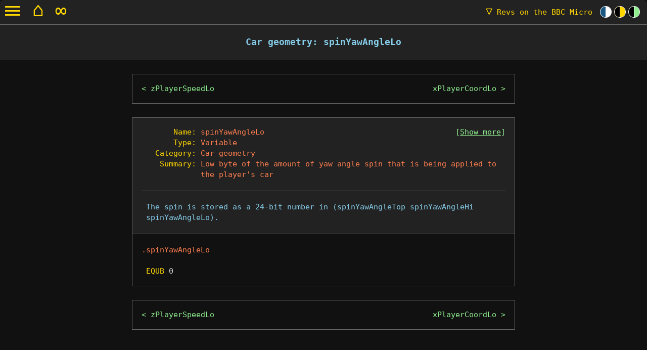

--- FILE ---
content_type: text/html; charset=UTF-8
request_url: https://revs.bbcelite.com/source/main/variable/spinyawanglelo.html
body_size: 36383
content:
<!DOCTYPE html>

<html lang="en-GB">
	<head>
		<meta charset="utf-8">
		<meta name="viewport" content="width=device-width, initial-scale=1">

		<title>The spinYawAngleLo variable - Revs on the BBC Micro</title>

		<meta name="author" content="Mark Moxon">
		<meta name="description" content="Annotated code for the spinYawAngleLo variable in Revs" data-section="source_car_geometry" data-page="variable_spinyawanglelo" >
		<meta name="robots" content="noodp,noydir">

		<meta name="twitter:card" content="summary_large_image">
		<meta name="twitter:creator" content="@markmoxon">
		<meta name="twitter:title" content="The spinYawAngleLo variable - Revs on the BBC Micro">
		<meta name="twitter:image" content="https://revs.bbcelite.com/images/github/github-social-preview.png">

		<meta name="og:title" content="The spinYawAngleLo variable - Revs on the BBC Micro">
		<meta name="og:image" content="https://revs.bbcelite.com/images/github/github-social-preview.png">

		<link rel="stylesheet" href="/css/20250716/main.min.css">
		<link rel="stylesheet" href="/css/20250716/print.min.css" media="print">

		<link rel="icon" type="image/png" href="/favicons/favicon-16x16.png" sizes="16x16">
		<link rel="icon" type="image/png" href="/favicons/favicon-32x32.png" sizes="32x32">
		<link rel="apple-touch-icon" type="image/png" href="/favicons/favicon-180x180.png" sizes="180x180">

		<link rel="home" href="/" title="Home page">

		<script defer="defer" src="/javascript/20250716/main.min.js" onload="initialiseElitePage(false)"></script>
	</head>

	<body class="themeElite">
		<div id="page-wrapper">
			<p class="accessibility"><a href="#navigation">Skip to navigation</a></p>

			<a id="burger-menu" class="Fixed">
				<span class="top-bar"></span>
				<span class="middle-bar"></span>
				<span class="bottom-bar"></span>
			</a>

			<header>
				<div class="siteTitle withTheme">
					<a href="/" class="homeButton">&#x2302;</a>
					<a href="/cgi-bin/random.cgi" title="Show me something random" class="homeButton random">&#x221E;</a>
					<a href="#" id="navDropdownLink" class="navDropdownLink"><span class="triangle">&#x25BD;</span> Revs<span class="subtitle"> on the BBC Micro</span></a><div id="siteTheme"><div class="themeWrapper themeLight" data-theme="themeLight"><div class="circle"></div></div><div class="themeWrapper themeDark" data-theme="themeDark"><div class="circle"></div></div><div class="themeWrapper themeElite" data-theme="themeElite"><div class="circle"></div></div></div>
				</div>
			</header>

			<div class="header">
				<h1 title="The title of this article">Car geometry: spinYawAngleLo</h1>
			</div>

			<div id="navDropdown">
				<p class="subheading first">My software archaeology sites</p>
				<p><a href="https://www.bbcelite.com">Mark Moxon's Software Archaeology</a></p>
				<p><a href="https://elite.bbcelite.com">Elite on the 6502</a></p>
				<p><a href="https://aviator.bbcelite.com">Aviator on the BBC Micro</a></p>
				<p><a href="https://thesentinel.bbcelite.com">The Sentinel on the BBC Micro</a></p>
				<p><span style="position: relative;right: -2ch;"><a href="https://revs.bbcelite.com">Revs on the BBC Micro</a> *</span></p>
				<p><a href="https://lander.bbcelite.com">Lander on the Acorn Archimedes</a></p>
				<p class="subheading">My writing sites</p>
				<p><a href="https://www.moxon.net">Mark Moxon's Travel Writing</a></p>
				<p><a href="https://www.landsendjohnogroats.info">Walking Land's End to John o'Groats</a></p>
				<p><a href="https://www.tubewalker.com">Tubewalker: The Tube, on Foot</a></p>
				<p class="subheading">Contact details and more</p>
				<p><a href="https://www.markmoxon.com">Mark Moxon's Homepage</a></p>
			</div>

			<article>
				<div class="codeBlockWrapper nav">
					<nav class="codeBlock previousNext"><a class="previous" rel="prev" title="Previous routine" href="/source/main/variable/zplayerspeedlo.html">zPlayerSpeedLo</a><a class="next" rel="next" title="Next routine" href="/source/main/variable/xplayercoordlo.html">xPlayerCoordLo</a></nav>
				</div>

				<div class="codeBlockWrapper">
<pre class="codeBlock sourceCode initial"><div class="headerBlockWrapper"><div class="headerBlock"><span class="headerLabel">       Name:</span> <span class="headerEntry">spinYawAngleLo</span>                                          <span class="routineLink">[<a class="extraDataLink" href="#">Show more</a>]</span>
<span class="headerLabel">       Type:</span> <span class="headerEntry">Variable</span>
<span class="headerLabel">   Category:</span> <span class="headerEntry">Car geometry</span>
<span class="headerLabel">    Summary:</span> <span class="headerEntry">Low byte of the amount of yaw angle spin that is being applied to</span>
             <span class="headerEntry">the player's car</span>
<div class="extraData"><span class="headerLabel">    Context:</span> <span class="headerEntry">See this variable <a href="/source/all/revs_h.html#header-spinyawanglelo">in context in the source code</a></span>
<span class="headerLabel"> References:</span> <span class="headerEntry">No direct references to this variable in this source file</span>
</div>
<hr class="light">
 The spin is stored as a 24-bit number in (spinYawAngleTop spinYawAngleHi
 spinYawAngleLo).

</div></div>
<span class="label">.spinYawAngleLo</span><a id="spinyawanglelo" class="anchor"></a>

 <span class="mne">EQUB</span> <span class="decimal">0</span>
</pre>
				</div>

				<div class="codeBlockWrapper nav">
					<nav class="codeBlock previousNext"><a class="previous" rel="prev" title="Previous routine" href="/source/main/variable/zplayerspeedlo.html">zPlayerSpeedLo</a><a class="next" rel="next" title="Next routine" href="/source/main/variable/xplayercoordlo.html">xPlayerCoordLo</a></nav>
				</div>
			</article>

			<footer id="copyrightMessage">
				<p><a href="/about_site/acknowledgements.html">Revs, written by Geoffrey J Crammond, &copy; Acornsoft 1985<br>N&uuml;rburgring track, written by Geoffrey J Crammond, &copy; Firebird 1987<br>Commentary &copy; Mark Moxon <span id="copyrightYear">2022</span><br>
				All Rights Reserved</a></p>
			</footer>

			<div id="logo">
				<a href="/">Home page</a>
			</div>

			<nav id="navigation">
				<ul class="mainMenu">
					<li class="menuItemHeader showForMobile">Using this site</li>
					<li id="home" class="showForMobile"><a href="/"><span class="menuTitle">Home page</span> <span class="menuSummary">Start at the very beginning</span></a></li>
					<li id="quick_start_guide"><a id="about_site_quick_start_guide" href="/about_site/quick_start_guide.html"><span class="menuTitle">Quick start guide</span> <span class="menuSummary">All you need to know to start exploring this site</span></a></li>
					<li id="about_site"><span class="menuTitle">All about this project</span>
						<span class="menuSummary menuSummarySubmenu">Project history, building the source and more</span>
						<ul id="submenu_about_site">
							<li class="menuItemHeader">All about this project</li>
							<li><a id="about_site_about_this_project" href="/about_site/about_this_project.html"><span class="menuTitle">About this project</span> <span class="menuSummary">The story of how this project came to be</span></a></li>
							<li><a id="about_site_terminology_used_in_this_commentary" href="/about_site/terminology_used_in_this_commentary.html"><span class="menuTitle">Terminology used in this commentary</span> <span class="menuSummary">Read this before you explore the source code</span></a></li>
							<li><a id="about_site_building_revs" href="/about_site/building_revs.html"><span class="menuTitle">Building Revs from the source</span> <span class="menuSummary">How to build your own working copy of Revs</span></a></li>
							<li><a id="about_site_useful_links" href="/about_site/useful_links.html"><span class="menuTitle">Useful links</span> <span class="menuSummary">A collection of links to pages I've found useful during this project</span></a></li>
							<li><a id="about_site_acknowledgements" href="/about_site/acknowledgements.html"><span class="menuTitle">Acknowledgements</span> <span class="menuSummary">The giants on whose shoulders this project stands</span></a></li>
							<li><a id="about_site_site_history" href="/about_site/site_history.html"><span class="menuTitle">Site history</span> <span class="menuSummary">A short history of this site's development</span></a></li>
							<li><a id="about_site_site_map" href="/about_site/site_map.html"><span class="menuTitle">Site map</span> <span class="menuSummary">A top-level map of this website</span></a></li>
							<li><a id="about_site_to-do_list" href="/about_site/to-do_list.html"><span class="menuTitle">To-do list</span> <span class="menuSummary">Code that could benefit from a bit more analysis</span></a></li>
						</ul>
					</li>
					<li class="menuItemHeader showForMobile">Playing with the Revs source code</li>
					<li id="playing_revs"><a id="playing_revs_index" href="/playing_revs/"><span class="menuTitle">Playing Revs in the 21st century</span> <span class="menuSummary">How to play all the versions of Revs analysed here</span></a></li>
					<li id="deep_dives"><span class="menuTitle">Deep dive articles</span>
						<span class="menuSummary menuSummarySubmenu">Over 45 articles on how Revs weaves its magic</span>
						<ul id="submenu_deep_dives">
							<li class="menuItemHeader">Index</li>
							<li><a id="deep_dives_index" href="/deep_dives/"><span class="menuTitle">Index of all deep dive articles</span><span class="menuSummary">Discover how Revs works under the hood</span></a></li>
							<li class="menuItemHeader">Deep dives</li>
							<li id="deep_dives_memory_maps"><span class="menuTitle">Memory maps</span> <span class="menuSummary menuSummarySubmenu">Memory maps and unpacking binary files</span>
								<ul id="submenu_deep_dives_memory_maps">
									<li class="menuItemHeader">Memory maps</li>
									<li><a id="deep_dives_memory_maps_the_revs_memory_map" href="/deep_dives/the_revs_memory_map.html"><span class="menuTitle">The Revs memory map</span> <span class="menuSummary">Memory usage is really tight in BBC Micro Revs</span></a></li>
									<li><a id="deep_dives_memory_maps_the_jigsaw_puzzle_binary" href="/deep_dives/the_jigsaw_puzzle_binary.html"><span class="menuTitle">The jigsaw puzzle binary</span> <span class="menuSummary">Exploring the mind-bending way that Revs is packed into memory</span></a></li>
									<li><a id="deep_dives_memory_maps_major_variable_blocks" href="/deep_dives/major_variable_blocks.html"><span class="menuTitle">Major variable blocks</span> <span class="menuSummary">A summary of the major variable blocks in Revs, of which there are quite a few</span></a></li>
								</ul>
							</li>
							<li id="deep_dives_main_loop"><span class="menuTitle">Main loop</span> <span class="menuSummary menuSummarySubmenu">The main game loop and task scheduler</span>
								<ul id="submenu_deep_dives_main_loop">
									<li class="menuItemHeader">Main loop</li>
									<li><a id="deep_dives_main_loop_program_flow_of_the_main_game_loop" href="/deep_dives/program_flow_of_the_main_game_loop.html"><span class="menuTitle">Program flow of the main game loop</span> <span class="menuSummary">The sequence of events in the main game loop</span></a></li>
									<li><a id="deep_dives_main_loop_scheduling_tasks_in_the_main_loop" href="/deep_dives/scheduling_tasks_in_the_main_loop.html"><span class="menuTitle">Scheduling tasks in the main loop</span> <span class="menuSummary">How Revs does the right thing at the right time</span></a></li>
								</ul>
							</li>
							<li id="deep_dives_graphics"><span class="menuTitle">Graphics</span> <span class="menuSummary menuSummarySubmenu">Custom screen modes and sky-blue hidden codes</span>
								<ul id="submenu_deep_dives_graphics">
									<li class="menuItemHeader">Graphics</li>
									<li><a id="deep_dives_graphics_hidden_secrets_of_the_custom_screen_mode" href="/deep_dives/hidden_secrets_of_the_custom_screen_mode.html"><span class="menuTitle">Hidden secrets of the custom screen mode</span> <span class="menuSummary">Revs has a custom screen mode that conceals working code in a lush blue sky</span></a></li>
									<li><a id="deep_dives_graphics_drawing_the_track_view" href="/deep_dives/drawing_the_track_view.html"><span class="menuTitle">Drawing the track view</span> <span class="menuSummary">How Revs uses its screen buffer to produce smooth and speedy graphics</span></a></li>
									<li><a id="deep_dives_graphics_drawing_around_the_dashboard" href="/deep_dives/drawing_around_the_dashboard.html"><span class="menuTitle">Drawing around the dashboard</span> <span class="menuSummary">Revs is literally sculpted in the shape of a Forumla 3 racing car; here's why</span></a></li>
								</ul>
							</li>
							<li id="deep_dives_3d_geometry"><span class="menuTitle">3D geometry</span> <span class="menuSummary menuSummarySubmenu">Pitch angles, yaw angles and car placement</span>
								<ul id="submenu_deep_dives_3d_geometry">
									<li class="menuItemHeader">3D geometry</li>
									<li><a id="deep_dives_3d_geometry_pitch_and_yaw_angles" href="/deep_dives/pitch_and_yaw_angles.html"><span class="menuTitle">Pitch and yaw angles</span> <span class="menuSummary">Pitch and yaw angles are fundamental to the way Revs stores object positions</span></a></li>
									<li><a id="deep_dives_3d_geometry_placing_cars_on_the_track" href="/deep_dives/placing_cars_on_the_track.html"><span class="menuTitle">Placing cars on the track</span> <span class="menuSummary">Pinpointing the positions of cars on the track by progress and racing line</span></a></li>
									<li><a id="deep_dives_3d_geometry_trigonometry" href="/deep_dives/trigonometry.html"><span class="menuTitle">Trigonometry</span> <span class="menuSummary">A look at the various ways in which Revs implements trigonometry</span></a></li>
								</ul>
							</li>
							<li id="deep_dives_objects"><span class="menuTitle">3D objects</span> <span class="menuSummary menuSummarySubmenu">Drawing and scaling vector-based 3D objects</span>
								<ul id="submenu_deep_dives_objects">
									<li class="menuItemHeader">3D objects</li>
									<li><a id="deep_dives_objects_object_definitions" href="/deep_dives/object_definitions.html"><span class="menuTitle">Object definitions</span> <span class="menuSummary">Details of the 13 objects that make up the signs, flags, markers and cars</span></a></li>
									<li><a id="deep_dives_objects_drawing_a_3d_car_from_2d_parts" href="/deep_dives/drawing_a_3d_car_from_2d_parts.html"><span class="menuTitle">Drawing a 3D car from 2D parts</span> <span class="menuSummary">Using a paper-cut shadow-box effect to conjure 3D cars from 2D objects</span></a></li>
									<li><a id="deep_dives_objects_scaling_objects_with_scaffolds" href="/deep_dives/scaling_objects_with_scaffolds.html"><span class="menuTitle">Scaling objects with scaffolds</span> <span class="menuSummary">Scaling the vector-based objects in Revs using scaffolds</span></a></li>
									<li><a id="deep_dives_objects_creating_objects_from_edges" href="/deep_dives/creating_objects_from_edges.html"><span class="menuTitle">Creating objects from edges</span> <span class="menuSummary">How Revs draws on-screen objects using nothing but vertical edges</span></a></li>
								</ul>
							</li>
							<li id="deep_dives_track"><span class="menuTitle">The track</span> <span class="menuSummary menuSummarySubmenu">Track data, signs, markers, verges and more</span>
								<ul id="submenu_deep_dives_track">
									<li class="menuItemHeader">The track</li>
									<li><a id="deep_dives_track_the_track_data_file_format" href="/deep_dives/the_track_data_file_format.html"><span class="menuTitle">The track data file format</span> <span class="menuSummary">Every byte in the Revs track data file, explained</span></a></li>
									<li><a id="deep_dives_track_building_a_3d_track_from_sections_and_segments" href="/deep_dives/building_a_3d_track_from_sections_and_segments.html"><span class="menuTitle">Building a 3D track from sections and segments</span> <span class="menuSummary">How Revs constructs such a detailed simulation of the track</span></a></li>
									<li><a id="deep_dives_track_the_track_verges" href="/deep_dives/the_track_verges.html"><span class="menuTitle">The track verges</span> <span class="menuSummary">How Revs calculates track verges in the track section and track segment lists</span></a></li>
									<li><a id="deep_dives_track_road_signs" href="/deep_dives/road_signs.html"><span class="menuTitle">Road signs</span> <span class="menuSummary">Each track supports up to 16 road signs, from starting flags to chicanes</span></a></li>
									<li><a id="deep_dives_track_corner_markers" href="/deep_dives/corner_markers.html"><span class="menuTitle">Corner markers</span> <span class="menuSummary">What the little markers by the trackside tell us about driving around corners</span></a></li>
									<li><a id="deep_dives_track_data_structures_for_the_track_calculations" href="/deep_dives/data_structures_for_the_track_calculations.html"><span class="menuTitle">Data structures for the track calculations</span> <span class="menuSummary">Details of the buffers and lists where the track calculations are stored</span></a></li>
									<li><a id="deep_dives_track_drawing_the_track_verges" href="/deep_dives/drawing_the_track_verges.html"><span class="menuTitle">Drawing the track verges</span> <span class="menuSummary">How Revs calculates track verges in the track section and track segment lists</span></a></li>
								</ul>
							</li>
							<li id="deep_dives_extra_tracks"><span class="menuTitle">The extra tracks</span> <span class="menuSummary menuSummarySubmenu">The tracks of Revs 4 Tracks and Revs+</span>
								<ul id="submenu_deep_dives_extra_tracks">
									<li class="menuItemHeader">The extra tracks</li>
									<li><a id="deep_dives_extra_tracks_secrets_of_the_extra_tracks" href="/deep_dives/secrets_of_the_extra_tracks.html"><span class="menuTitle">Secrets of the extra tracks</span> <span class="menuSummary">How the extra track files modify the main game code using code hooks</span></a></li>
									<li><a id="deep_dives_extra_tracks_code_hooks_in_the_extra_tracks" href="/deep_dives/code_hooks_in_the_extra_tracks.html"><span class="menuTitle">Code hooks in the extra tracks</span> <span class="menuSummary">Documentation on every modification and code hook in the extra tracks</span></a></li>
									<li><a id="deep_dives_extra_tracks_dynamic_track_generation_in_the_extra_tracks" href="/deep_dives/dynamic_track_generation_in_the_extra_tracks.html"><span class="menuTitle">Dynamic track generation in the extra tracks</span> <span class="menuSummary">How Revs squeezes complex track layouts into extremely small data files</span></a></li>
									<li><a id="deep_dives_extra_tracks_the_extra_tracks_data_file_format" href="/deep_dives/the_extra_tracks_data_file_format.html"><span class="menuTitle">The extra tracks data file format</span> <span class="menuSummary">Differences between the standard Silverstone track and the extra track files</span></a></li>
									<li><a id="deep_dives_extra_tracks_backporting_the_nurburgring_track" href="/deep_dives/backporting_the_nurburgring_track.html"><span class="menuTitle">Backporting the N&uuml;rburgring track</span> <span class="menuSummary">Porting the N&uuml;rburgring track from the Commodore 64 to the BBC Micro</span></a></li>
								</ul>
							</li>
							<li id="deep_dives_track_statistics"><span class="menuTitle">Track maps and statistics</span> <span class="menuSummary menuSummarySubmenu">Comparing all six of the tracks in Revs</span>
								<ul id="submenu_deep_dives_track_statistics">
									<li class="menuItemHeader">Track maps and statistics</li>
									<li><a id="deep_dives_track_statistics_comparing_the_tracks" href="/deep_dives/comparing_the_tracks.html"><span class="menuTitle">Comparing the tracks</span> <span class="menuSummary">How the six different tracks in Revs compare to each other</span></a></li>
									<li><a id="deep_dives_track_statistics_the_brands_hatch_track" href="/deep_dives/the_brands_hatch_track.html"><span class="menuTitle">The Brands Hatch track</span> <span class="menuSummary">One of the four extra tracks in the Revs 4 Tracks expansion</span></a></li>
									<li><a id="deep_dives_track_statistics_the_donington_park_track" href="/deep_dives/the_donington_park_track.html"><span class="menuTitle">The Donington Park track</span> <span class="menuSummary">One of the four extra tracks in the Revs 4 Tracks expansion</span></a></li>
									<li><a id="deep_dives_track_statistics_the_nurburgring_track" href="/deep_dives/the_nurburgring_track.html"><span class="menuTitle">The N&uuml;rburgring track</span> <span class="menuSummary">The last track to be released, as part of the Commodore 64 version of Revs+</span></a></li>
									<li><a id="deep_dives_track_statistics_the_oulton_park_track" href="/deep_dives/the_oulton_park_track.html"><span class="menuTitle">The Oulton Park track</span> <span class="menuSummary">One of the four extra tracks in the Revs 4 Tracks expansion</span></a></li>
									<li><a id="deep_dives_track_statistics_the_silverstone_track" href="/deep_dives/the_silverstone_track.html"><span class="menuTitle">The Silverstone track</span> <span class="menuSummary">The original track that came with the first release of Revs</span></a></li>
									<li><a id="deep_dives_track_statistics_the_snetterton_track" href="/deep_dives/the_snetterton_track.html"><span class="menuTitle">The Snetterton track</span> <span class="menuSummary">One of the four extra tracks in the Revs 4 Tracks expansion</span></a></li>
								</ul>
							</li>
							<li id="deep_dives_driving_model"><span class="menuTitle">The driving model</span> <span class="menuSummary menuSummarySubmenu">The physics behind the driving in Revs</span>
								<ul id="submenu_deep_dives_driving_model">
									<li class="menuItemHeader">The driving model</li>
									<li><a id="deep_dives_driving_model_summary_of_the_driving_model" href="/deep_dives/summary_of_the_driving_model.html"><span class="menuTitle">An overview of the driving model</span> <span class="menuSummary">Secrets of the sophisticated driving simulation that powers Revs</span></a></li>
									<li><a id="deep_dives_driving_model_the_core_driving_model" href="/deep_dives/the_core_driving_model.html"><span class="menuTitle">The core driving model</span> <span class="menuSummary">The maths and physics behind the main part of the driving model</span></a></li>
									<li><a id="deep_dives_driving_model_driving_on_grass" href="/deep_dives/driving_on_grass.html"><span class="menuTitle">Driving on grass</span> <span class="menuSummary">What happens when you spill off the track into the lush green grass</span></a></li>
									<li><a id="deep_dives_driving_model_skidding" href="/deep_dives/skidding.html"><span class="menuTitle">Skidding</span> <span class="menuSummary">The calculations behind losing grip and squealing tyres</span></a></li>
									<li><a id="deep_dives_driving_model_jumps_and_drops" href="/deep_dives/jumps_and_drops.html"><span class="menuTitle">Jumps and drops</span> <span class="menuSummary">Jumping over the verge and dropping down from the retrieval crane</span></a></li>
									<li><a id="deep_dives_driving_model_modelling_the_engine" href="/deep_dives/modelling_the_engine.html"><span class="menuTitle">Modelling the engine</span> <span class="menuSummary">The maths behind engine torque, gear ratios and power transmission</span></a></li>
									<li><a id="deep_dives_driving_model_matching_the_code_to_the_driving_model" href="/deep_dives/matching_the_code_to_the_driving_model.html"><span class="menuTitle">Matching the code to the driving model</span> <span class="menuSummary">Tracking down the driving model features that are mentioned in the manual</span></a></li>
								</ul>
							</li>
							<li id="deep_dives_tactics"><span class="menuTitle">Driver tactics</span> <span class="menuSummary menuSummarySubmenu">Non-player drivers and steering assistants</span>
								<ul id="submenu_deep_dives_tactics">
									<li class="menuItemHeader">Driver tactics</li>
									<li><a id="deep_dives_tactics_tactics_of_the_non-player_drivers" href="/deep_dives/tactics_of_the_non-player_drivers.html"><span class="menuTitle">Tactics of the non-player drivers</span> <span class="menuSummary">How the computer-controlled drivers deal with corners, crashes and competitors</span></a></li>
									<li><a id="deep_dives_tactics_computer_assisted_steering" href="/deep_dives/computer_assisted_steering.html"><span class="menuTitle">Computer assisted steering (CAS)</span> <span class="menuSummary">The algorithm behind the steering assistant in the Superior Software release</span></a></li>
								</ul>
							</li>
							<li id="deep_dives_dashboard"><span class="menuTitle">The dashboard</span> <span class="menuSummary menuSummarySubmenu">Wing mirrors and starting lights</span>
								<ul id="submenu_deep_dives_dashboard">
									<li class="menuItemHeader">The dashboard</li>
									<li><a id="deep_dives_dashboard_wing_mirrors" href="/deep_dives/wing_mirrors.html"><span class="menuTitle">Wing mirrors</span> <span class="menuSummary">How Revs shows what's behind you, with a dash of shudder from the engines</span></a></li>
									<li><a id="deep_dives_dashboard_starting_lights" href="/deep_dives/starting_lights.html"><span class="menuTitle">Starting lights</span> <span class="menuSummary">All about the starting lights schedule, and how they use the screen buffer</span></a></li>
								</ul>
							</li>
							<li id="deep_dives_text"><span class="menuTitle">Miscellaneous</span> <span class="menuSummary menuSummarySubmenu">Text tokenisation, sound and random numbers</span>
								<ul id="submenu_deep_dives_text">
									<li class="menuItemHeader">Miscellaneous</li>
									<li><a id="deep_dives_text_text_tokens" href="/deep_dives/text_tokens.html"><span class="menuTitle">Text tokens</span> <span class="menuSummary">How the game text in Revs is tokenised to save space</span></a></li>
									<li><a id="deep_dives_text_the_engine_sounds" href="/deep_dives/the_engine_sounds.html"><span class="menuTitle">The engine sounds</span> <span class="menuSummary">Creating a realistic three-tone engine sound</span></a></li>
									<li><a id="deep_dives_text_random_numbers" href="/deep_dives/random_numbers.html"><span class="menuTitle">Random numbers</span> <span class="menuSummary">How Revs generates random numbers</span></a></li>
								</ul>
							</li>
						</ul>
					</li>

					<li class="menuItemHeader showForMobile">Exploring the Revs source code</li>
					<li id="source_sources"><span class="menuTitle">Revs source code</span>
						<span class="menuSummary menuSummarySubmenu">Annotated source of BBC Micro Revs</span>
						<ul id="submenu_source_sources">
							<li class="menuItemHeader">Version information</li>
							<li><a id="source_sources_index" href="/source/"><span class="menuTitle">About the version of Revs on this site</span><span class="menuSummary">Details of the different versions of Revs</span></a></li>
							<li><a id="source_sources_releases" href="/source/releases.html"><span class="menuTitle">Different variants of BBC Micro Revs</span><span class="menuSummary">Code variations found in BBC Micro Revs</span></a></li>
		                    
					<li class="menuItemHeader showForMobile">Revs source code by file</li>
					<li><a id="source_sources_map_of_the_source_code" href="/source/articles/map_of_the_source_code.html"><span class="menuTitle">Map of the source code</span> <span class="menuSummary">An overview of how the source code for Revs is structured</span></a></li>
					<li id="source_all_source"><span class="menuTitle">Annotated source files</span>
						<span class="menuSummary menuSummarySubmenu">The fully commented source files</span>
						<ul id="submenu_source_all_source">
							<li class="menuItemHeader">Revs source files</li>
							<li><a id="source_all_source_workspaces" href="/source/all/workspaces.html"><span class="menuTitle">Workspaces and configuration</span> <span class="menuSummary">The main variable workspaces used in Revs</span></a></li>
							<li><a id="source_all_source_revs_a" href="/source/all/revs_a.html"><span class="menuTitle">Revs A source</span> <span class="menuSummary">Part 1 of the main game code</span></a></li>
							<li><a id="source_all_source_revs_b" href="/source/all/revs_b.html"><span class="menuTitle">Revs B source</span> <span class="menuSummary">Part 2 of the main game code</span></a></li>
							<li><a id="source_all_source_revs_c" href="/source/all/revs_c.html"><span class="menuTitle">Revs C source</span> <span class="menuSummary">Part 3 of the main game code</span></a></li>
							<li><a id="source_all_source_revs_d" href="/source/all/revs_d.html"><span class="menuTitle">Revs D source</span> <span class="menuSummary">Part 4 of the main game code</span></a></li>
							<li><a id="source_all_source_revs_e" href="/source/all/revs_e.html"><span class="menuTitle">Revs E source</span> <span class="menuSummary">Part 5 of the main game code</span></a></li>
							<li><a id="source_all_source_revs_f" href="/source/all/revs_f.html"><span class="menuTitle">Revs F source</span> <span class="menuSummary">Part 6 of the main game code</span></a></li>
							<li><a id="source_all_source_revs_g" href="/source/all/revs_g.html"><span class="menuTitle">Revs G source</span> <span class="menuSummary">Part 7 of the main game code</span></a></li>
							<li><a id="source_all_source_revs_h" href="/source/all/revs_h.html"><span class="menuTitle">Revs H source</span> <span class="menuSummary">Part 8 of the main game code</span></a></li>
							<li><a id="source_all_source_revs_i" href="/source/all/revs_i.html"><span class="menuTitle">Revs I source</span> <span class="menuSummary">Part 9 of the main game code</span></a></li>
							<li class="menuItemHeader">Track data files</li>
							<li><a id="source_all_source_revs_silverstone" href="/source/all/revs_silverstone.html"><span class="menuTitle">Silverstone track data file</span> <span class="menuSummary">Data for the Silverstone track</span></a></li>
							<li><a id="source_all_source_revs_brands_hatch" href="/source/all/revs_brands_hatch.html"><span class="menuTitle">Brands Hatch track data file</span> <span class="menuSummary">Data for the Brands Hatch track</span></a></li>
							<li><a id="source_all_source_revs_donington_park" href="/source/all/revs_donington_park.html"><span class="menuTitle">Donington Park track data file</span> <span class="menuSummary">Data for the Donington Park track</span></a></li>
							<li><a id="source_all_source_revs_oulton_park" href="/source/all/revs_oulton_park.html"><span class="menuTitle">Oulton Park track data file</span> <span class="menuSummary">Data for the Oulton Park track</span></a></li>
							<li><a id="source_all_source_revs_snetterton" href="/source/all/revs_snetterton.html"><span class="menuTitle">Snetterton track data file</span> <span class="menuSummary">Data for the Snetterton track</span></a></li>
							<li><a id="source_all_source_revs_nurburgring" href="/source/all/revs_nurburgring.html"><span class="menuTitle">Nürburgring track data file</span> <span class="menuSummary">Data for the Nürburgring track</span></a></li>
						</ul>
					</li>
					<li class="menuItemHeader showForMobile">Revs source code by category</li>
					<li id="source_3d_objects"><span class="menuTitle">3D objects</span> <span class="menuSummary menuSummarySubmenu">Building 3D objects such as cars, signs and corner markers</span>
						<ul id="submenu_source_3d_objects">
							<li class="menuItemHeader">Subroutines</li>
							<li><a id="source_3d_objects_subroutine_buildcarobjects_part_1_of_3" href="/source/main/subroutine/buildcarobjects_part_1_of_3.html"><span class="menuTitle">BuildCarObjects (Part 1 of 3)</span> <span class="menuSummary">Calculate the 3D coordinate of the specified car</span></a></li>
							<li><a id="source_3d_objects_subroutine_buildcarobjects_part_2_of_3" href="/source/main/subroutine/buildcarobjects_part_2_of_3.html"><span class="menuTitle">BuildCarObjects (Part 2 of 3)</span> <span class="menuSummary">Add the racing line to the 3D coordinate of the specified car</span></a></li>
							<li><a id="source_3d_objects_subroutine_buildcarobjects_part_3_of_3" href="/source/main/subroutine/buildcarobjects_part_3_of_3.html"><span class="menuTitle">BuildCarObjects (Part 3 of 3)</span> <span class="menuSummary">Calculate the screen coordinates of all the objects in the specified car</span></a></li>
							<li><a id="source_3d_objects_subroutine_buildplayercar" href="/source/main/subroutine/buildplayercar.html"><span class="menuTitle">BuildPlayerCar *</span> <span class="menuSummary">Build the objects for the player's car</span></a></li>
							<li><a id="source_3d_objects_subroutine_buildroadsign" href="/source/main/subroutine/buildroadsign.html"><span class="menuTitle">BuildRoadSign</span> <span class="menuSummary">Create an object for the road sign</span></a></li>
							<li><a id="source_3d_objects_subroutine_buildvisiblecar" href="/source/main/subroutine/buildvisiblecar.html"><span class="menuTitle">BuildVisibleCar</span> <span class="menuSummary">Check the distance to the specified car and build the car object if it is close enough</span></a></li>
							<li><a id="source_3d_objects_subroutine_comparesegments" href="/source/main/subroutine/comparesegments.html"><span class="menuTitle">CompareSegments</span> <span class="menuSummary">Calculate the distance between two objects, in terms of the difference in their segment numbers</span></a></li>
							<li><a id="source_3d_objects_subroutine_getobjectangles" href="/source/main/subroutine/getobjectangles.html"><span class="menuTitle">GetObjectAngles *</span> <span class="menuSummary">Calculate the object's yaw and pitch angles, and set the object's visibility, scale and type</span></a></li>
							<li><a id="source_3d_objects_subroutine_getobjectdistance" href="/source/main/subroutine/getobjectdistance.html"><span class="menuTitle">GetObjectDistance</span> <span class="menuSummary">Calculate the distance between an object and the player's car, for collision purposes</span></a></li>
							<li><a id="source_3d_objects_subroutine_getobjpitchangle" href="/source/main/subroutine/getobjpitchangle.html"><span class="menuTitle">GetObjPitchAngle</span> <span class="menuSummary">Calculate an object's pitch angle</span></a></li>
							<li><a id="source_3d_objects_subroutine_getobjyawangle_part_1_of_4" href="/source/main/subroutine/getobjyawangle_part_1_of_4.html"><span class="menuTitle">GetObjYawAngle (Part 1 of 4)</span> <span class="menuSummary">Calculate an object's yaw angle</span></a></li>
							<li><a id="source_3d_objects_subroutine_getobjyawangle_part_2_of_4" href="/source/main/subroutine/getobjyawangle_part_2_of_4.html"><span class="menuTitle">GetObjYawAngle (Part 2 of 4)</span> <span class="menuSummary">Calculate yaw angle for when |x-delta| &gt; |z-delta|</span></a></li>
							<li><a id="source_3d_objects_subroutine_getobjyawangle_part_3_of_4" href="/source/main/subroutine/getobjyawangle_part_3_of_4.html"><span class="menuTitle">GetObjYawAngle (Part 3 of 4)</span> <span class="menuSummary">Calculate yaw angle for when |x-delta| = |z-delta|</span></a></li>
							<li><a id="source_3d_objects_subroutine_getobjyawangle_part_4_of_4" href="/source/main/subroutine/getobjyawangle_part_4_of_4.html"><span class="menuTitle">GetObjYawAngle (Part 4 of 4)</span> <span class="menuSummary">Calculate yaw angle for when |x-delta| &lt; |z-delta|</span></a></li>
							<li><a id="source_3d_objects_subroutine_hideobject" href="/source/main/subroutine/hideobject.html"><span class="menuTitle">HideObject</span> <span class="menuSummary">Set an object to be hidden</span></a></li>
							<li><a id="source_3d_objects_subroutine_moveobjectback" href="/source/main/subroutine/moveobjectback.html"><span class="menuTitle">MoveObjectBack</span> <span class="menuSummary">Move a specified object backwards along the track by one segment</span></a></li>
							<li><a id="source_3d_objects_subroutine_moveobjectforward" href="/source/main/subroutine/moveobjectforward.html"><span class="menuTitle">MoveObjectForward</span> <span class="menuSummary">Move a specified object forwards along the track by one segment</span></a></li>
							<li><a id="source_3d_objects_subroutine_setobjectdetails" href="/source/main/subroutine/setobjectdetails.html"><span class="menuTitle">SetObjectDetails</span> <span class="menuSummary">Set an object's visibility, scale and type</span></a></li>
							<li><a id="source_3d_objects_subroutine_setobjectstatus" href="/source/main/subroutine/setobjectstatus.html"><span class="menuTitle">SetObjectStatus</span> <span class="menuSummary">Set an object's status byte</span></a></li>
							<li class="menuItemHeader">Variables</li>
							<li><a id="source_3d_objects_variable_objectbottom" href="/source/main/variable/objectbottom.html"><span class="menuTitle">objectBottom</span> <span class="menuSummary">Scaffold measurements for the bottom of each object part</span></a></li>
							<li><a id="source_3d_objects_variable_objectcolour" href="/source/main/variable/objectcolour.html"><span class="menuTitle">objectColour</span> <span class="menuSummary">Data for the colour of each object part</span></a></li>
							<li><a id="source_3d_objects_variable_objectindex" href="/source/main/variable/objectindex.html"><span class="menuTitle">objectIndex</span> <span class="menuSummary">Index range of an object's data in the object data tables</span></a></li>
							<li><a id="source_3d_objects_variable_objectleft" href="/source/main/variable/objectleft.html"><span class="menuTitle">objectLeft</span> <span class="menuSummary">Scaffold measurements for the left of each object part</span></a></li>
							<li><a id="source_3d_objects_variable_objectpalette" href="/source/main/variable/objectpalette.html"><span class="menuTitle">objectPalette</span> <span class="menuSummary">The object colour palette that maps logical colours 0 to 3 to physical colours</span></a></li>
							<li><a id="source_3d_objects_variable_objectright" href="/source/main/variable/objectright.html"><span class="menuTitle">objectRight</span> <span class="menuSummary">Scaffold measurements for the right of each object part</span></a></li>
							<li><a id="source_3d_objects_variable_objectscaffold" href="/source/main/variable/objectscaffold.html"><span class="menuTitle">objectScaffold</span> <span class="menuSummary">The scaffold used to construct each object, in a scalable format</span></a></li>
							<li><a id="source_3d_objects_variable_objecttop" href="/source/main/variable/objecttop.html"><span class="menuTitle">objectTop</span> <span class="menuSummary">Scaffold measurements for the top of each object part</span></a></li>
							<li><a id="source_3d_objects_variable_scaffoldindex" href="/source/main/variable/scaffoldindex.html"><span class="menuTitle">scaffoldIndex</span> <span class="menuSummary">Index of an object's scaffold in the objectScaffold table</span></a></li>
							<li><a id="source_3d_objects_variable_scaledscaffold" href="/source/main/variable/scaledscaffold.html"><span class="menuTitle">scaledScaffold</span> <span class="menuSummary">Storage for an object's scaled scaffold</span></a></li>
							<li><a id="source_3d_objects_variable_scalerange" href="/source/main/variable/scalerange.html"><span class="menuTitle">scaleRange</span> <span class="menuSummary">Storage for scale factors when scaling objects</span></a></li>
							<li><a id="source_3d_objects_variable_thisobjecttype" href="/source/main/variable/thisobjecttype.html"><span class="menuTitle">thisObjectType</span> <span class="menuSummary">The type of object we are currently drawing</span></a></li>
							<li><a id="source_3d_objects_variable_xroadsigncoordhi" href="/source/main/variable/xroadsigncoordhi.html"><span class="menuTitle">xRoadSignCoordHi</span> <span class="menuSummary">The high byte of the x-coordinate of the road sign's 3D coordinates</span></a></li>
							<li><a id="source_3d_objects_variable_xroadsigncoordlo" href="/source/main/variable/xroadsigncoordlo.html"><span class="menuTitle">xRoadSignCoordLo</span> <span class="menuSummary">The low byte of the x-coordinate of the road sign's 3D coordinates</span></a></li>
							<li><a id="source_3d_objects_variable_yroadsigncoordhi" href="/source/main/variable/yroadsigncoordhi.html"><span class="menuTitle">yRoadSignCoordHi</span> <span class="menuSummary">The high byte of the y-coordinate of the road sign's 3D coordinates</span></a></li>
							<li><a id="source_3d_objects_variable_yroadsigncoordlo" href="/source/main/variable/yroadsigncoordlo.html"><span class="menuTitle">yRoadSignCoordLo</span> <span class="menuSummary">The low byte of the y-coordinate of the road sign's 3D coordinates</span></a></li>
							<li><a id="source_3d_objects_variable_zroadsigncoordhi" href="/source/main/variable/zroadsigncoordhi.html"><span class="menuTitle">zRoadSignCoordHi</span> <span class="menuSummary">The high byte of the z-coordinate of the road sign's 3D coordinates</span></a></li>
							<li><a id="source_3d_objects_variable_zroadsigncoordlo" href="/source/main/variable/zroadsigncoordlo.html"><span class="menuTitle">zRoadSignCoordLo</span> <span class="menuSummary">The low byte of the z-coordinate of the road sign's 3D coordinates</span></a></li>
						</ul>
					</li>
					<li id="source_car_geometry"><span class="menuTitle">Car geometry</span> <span class="menuSummary menuSummarySubmenu">Placing and moving cars on the track, and applying tactics to the other drivers</span>
						<ul id="submenu_source_car_geometry">
							<li class="menuItemHeader">Subroutines</li>
							<li><a id="source_car_geometry_subroutine_changedirection" href="/source/main/subroutine/changedirection.html"><span class="menuTitle">ChangeDirection</span> <span class="menuSummary">Update the track segment buffer when the player's car spins so it changes the direction in which it is facing along the track</span></a></li>
							<li><a id="source_car_geometry_subroutine_checkforcontact" href="/source/main/subroutine/checkforcontact.html"><span class="menuTitle">CheckForContact</span> <span class="menuSummary">Check to see if the object is close enough to the player car to make contact</span></a></li>
							<li><a id="source_car_geometry_subroutine_checkforcrash" href="/source/main/subroutine/checkforcrash.html"><span class="menuTitle">CheckForCrash</span> <span class="menuSummary">Check to see if we have crashed into the fence, and if so, display the fence and make the crash sound</span></a></li>
							<li><a id="source_car_geometry_subroutine_comparecarsegments" href="/source/main/subroutine/comparecarsegments.html"><span class="menuTitle">CompareCarSegments</span> <span class="menuSummary">Calculate the distance between two cars, in terms of segments and progress with the current segment</span></a></li>
							<li><a id="source_car_geometry_subroutine_getcarinsegment" href="/source/main/subroutine/getcarinsegment.html"><span class="menuTitle">GetCarInSegment</span> <span class="menuSummary">Calculate the player car's position within the current segment</span></a></li>
							<li><a id="source_car_geometry_subroutine_hideallcars" href="/source/main/subroutine/hideallcars.html"><span class="menuTitle">HideAllCars</span> <span class="menuSummary">Set all the cars to hidden</span></a></li>
							<li><a id="source_car_geometry_subroutine_moveanddrawcars" href="/source/main/subroutine/moveanddrawcars.html"><span class="menuTitle">MoveAndDrawCars *</span> <span class="menuSummary">Move the cars around the track and draw any that are visible, up to a maximum of five</span></a></li>
							<li><a id="source_car_geometry_subroutine_movecars_part_1_of_2" href="/source/main/subroutine/movecars_part_1_of_2.html"><span class="menuTitle">MoveCars (Part 1 of 2)</span> <span class="menuSummary">Move the cars around the track</span></a></li>
							<li><a id="source_car_geometry_subroutine_movecars_part_2_of_2" href="/source/main/subroutine/movecars_part_2_of_2.html"><span class="menuTitle">MoveCars (Part 2 of 2)</span> <span class="menuSummary">Move the cars forward around the track, and apply steering</span></a></li>
							<li><a id="source_car_geometry_subroutine_moveplayer" href="/source/main/subroutine/moveplayer.html"><span class="menuTitle">MovePlayer</span> <span class="menuSummary">Move the player's car forwards or backwards by one segment</span></a></li>
							<li><a id="source_car_geometry_subroutine_moveplayerback" href="/source/main/subroutine/moveplayerback.html"><span class="menuTitle">MovePlayerBack</span> <span class="menuSummary">Move the player's car backwards by one track segment and update the track segment buffer</span></a></li>
							<li><a id="source_car_geometry_subroutine_moveplayerforward" href="/source/main/subroutine/moveplayerforward.html"><span class="menuTitle">MovePlayerForward</span> <span class="menuSummary">Move the player's car forwards by one track segment and add the segment to the track segment buffer</span></a></li>
							<li><a id="source_car_geometry_subroutine_moveplayerontrack" href="/source/main/subroutine/moveplayerontrack.html"><span class="menuTitle">MovePlayerOnTrack</span> <span class="menuSummary">Update the position of the player's car within the current track segment</span></a></li>
							<li><a id="source_car_geometry_subroutine_moveplayersegment" href="/source/main/subroutine/moveplayersegment.html"><span class="menuTitle">MovePlayerSegment</span> <span class="menuSummary">Move the player's car in the correct direction</span></a></li>
							<li><a id="source_car_geometry_subroutine_placecarsontrack" href="/source/main/subroutine/placecarsontrack.html"><span class="menuTitle">PlaceCarsOnTrack</span> <span class="menuSummary">Position the cars on the track, ready for a race or qualifying lap</span></a></li>
							<li><a id="source_car_geometry_subroutine_processcontact" href="/source/main/subroutine/processcontact.html"><span class="menuTitle">ProcessContact</span> <span class="menuSummary">Process collisions between the player and the other cars</span></a></li>
							<li><a id="source_car_geometry_subroutine_pushcarofftrack" href="/source/main/subroutine/pushcarofftrack.html"><span class="menuTitle">PushCarOffTrack</span> <span class="menuSummary">Push a car off the track and out of the race</span></a></li>
							<li><a id="source_car_geometry_subroutine_scalecarinsegment" href="/source/main/subroutine/scalecarinsegment.html"><span class="menuTitle">ScaleCarInSegment</span> <span class="menuSummary">Work out how far a car is within a segment by scaling the angle in which the car is pointing</span></a></li>
							<li><a id="source_car_geometry_subroutine_setplayerdriftsup" href="/source/main/subroutine/setplayerdriftsup.html"><span class="menuTitle">SetPlayerDriftSup</span> <span class="menuSummary">Record player drift, but only if the player is not in the first three segments of a track section</span></a></li>
							<li><a id="source_car_geometry_subroutine_turnplayeraround" href="/source/main/subroutine/turnplayeraround.html"><span class="menuTitle">TurnPlayerAround</span> <span class="menuSummary">Turn the player around and initialise the specified number of track segments in the new direction</span></a></li>
							<li class="menuItemHeader">Variables</li>
							<li><a id="source_car_geometry_variable_carspeedlo" href="/source/main/variable/carspeedlo.html"><span class="menuTitle">carSpeedLo</span> <span class="menuSummary">Low byte of each car's forward speed</span></a></li>
							<li><a id="source_car_geometry_variable_crashedintofence" href="/source/main/variable/crashedintofence.html"><span class="menuTitle">crashedIntoFence</span> <span class="menuSummary">Flag that records whether we have crashed into the fence</span></a></li>
							<li><a id="source_car_geometry_variable_playersideways" href="/source/main/variable/playersideways.html"><span class="menuTitle">playerSideways</span> <span class="menuSummary">Contains the player's heading, for testing whether the car is pointing sideways</span></a></li>
							<li><a id="source_car_geometry_variable_spinyawanglehi" href="/source/main/variable/spinyawanglehi.html"><span class="menuTitle">spinYawAngleHi</span> <span class="menuSummary">High byte of the amount of yaw angle spin that is being applied to the player's car</span></a></li>
							<li><a id="source_car_geometry_variable_spinyawanglelo" href="/source/main/variable/spinyawanglelo.html"><span class="menuTitle">spinYawAngleLo</span> <span class="menuSummary">Low byte of the amount of yaw angle spin that is being applied to the player's car</span></a></li>
							<li><a id="source_car_geometry_variable_spinyawangletop" href="/source/main/variable/spinyawangletop.html"><span class="menuTitle">spinYawAngleTop</span> <span class="menuSummary">Top byte of the amount of yaw angle spin that is being applied to the player's car</span></a></li>
							<li><a id="source_car_geometry_variable_xplayercoordhi" href="/source/main/variable/xplayercoordhi.html"><span class="menuTitle">xPlayerCoordHi</span> <span class="menuSummary">The high byte of the x-coordinate of the player's 3D coordinates</span></a></li>
							<li><a id="source_car_geometry_variable_xplayercoordlo" href="/source/main/variable/xplayercoordlo.html"><span class="menuTitle">xPlayerCoordLo</span> <span class="menuSummary">The low byte of the x-coordinate of the player's 3D coordinates</span></a></li>
							<li><a id="source_car_geometry_variable_xplayercoordtop" href="/source/main/variable/xplayercoordtop.html"><span class="menuTitle">xPlayerCoordTop</span> <span class="menuSummary">The top byte of the x-coordinate of the player's 3D coordinates</span></a></li>
							<li><a id="source_car_geometry_variable_yplayercoordhi" href="/source/main/variable/yplayercoordhi.html"><span class="menuTitle">yPlayerCoordHi</span> <span class="menuSummary">The high byte of the y-coordinate of the player's 3D coordinates</span></a></li>
							<li><a id="source_car_geometry_variable_yplayercoordlo" href="/source/main/variable/yplayercoordlo.html"><span class="menuTitle">yPlayerCoordLo</span> <span class="menuSummary">The low byte of the y-coordinate of the player's 3D coordinates</span></a></li>
							<li><a id="source_car_geometry_variable_yplayercoordtop" href="/source/main/variable/yplayercoordtop.html"><span class="menuTitle">yPlayerCoordTop</span> <span class="menuSummary">The top byte of the y-coordinate of the player's 3D coordinates</span></a></li>
							<li><a id="source_car_geometry_variable_zplayercoordhi" href="/source/main/variable/zplayercoordhi.html"><span class="menuTitle">zPlayerCoordHi</span> <span class="menuSummary">The high byte of the z-coordinate of the player's 3D coordinates</span></a></li>
							<li><a id="source_car_geometry_variable_zplayercoordlo" href="/source/main/variable/zplayercoordlo.html"><span class="menuTitle">zPlayerCoordLo</span> <span class="menuSummary">The low byte of the z-coordinate of the player's 3D coordinates</span></a></li>
							<li><a id="source_car_geometry_variable_zplayercoordtop" href="/source/main/variable/zplayercoordtop.html"><span class="menuTitle">zPlayerCoordTop</span> <span class="menuSummary">The top byte of the z-coordinate of the player's 3D coordinates</span></a></li>
						</ul>
					</li>
					<li id="source_dashboard"><span class="menuTitle">Dashboard</span> <span class="menuSummary menuSummarySubmenu">Wing mirrors, rev counters, tyre treads and starting lights</span>
						<ul id="submenu_source_dashboard">
							<li class="menuItemHeader">Subroutines</li>
							<li><a id="source_dashboard_subroutine_animatetyres" href="/source/main/subroutine/animatetyres.html"><span class="menuTitle">AnimateTyres</span> <span class="menuSummary">Update screen memory to animate the tyres</span></a></li>
							<li><a id="source_dashboard_subroutine_copytyredashedges" href="/source/main/subroutine/copytyredashedges.html"><span class="menuTitle">CopyTyreDashEdges</span> <span class="menuSummary">Fetch the pixel bytes from the right edge of the left tyre and the right edge of the dashboard, and fill to the right of the edge</span></a></li>
							<li><a id="source_dashboard_subroutine_drawcarinmirror" href="/source/main/subroutine/drawcarinmirror.html"><span class="menuTitle">DrawCarInMirror</span> <span class="menuSummary">Draw a car in a specified segment of one of the wing mirrors, or clear a specified segment</span></a></li>
							<li><a id="source_dashboard_subroutine_drawdashboardline" href="/source/main/subroutine/drawdashboardline.html"><span class="menuTitle">DrawDashboardLine</span> <span class="menuSummary">Draw a hand on the rev counter or a line on the steering wheel</span></a></li>
							<li><a id="source_dashboard_subroutine_drawrevcounter" href="/source/main/subroutine/drawrevcounter.html"><span class="menuTitle">DrawRevCounter</span> <span class="menuSummary">Draw the hand on the rev counter</span></a></li>
							<li><a id="source_dashboard_subroutine_eraserevcounter" href="/source/main/subroutine/eraserevcounter.html"><span class="menuTitle">EraseRevCounter</span> <span class="menuSummary">Erase a line by replacing each pixel in the line with its original contents</span></a></li>
							<li><a id="source_dashboard_subroutine_gettyredashedge" href="/source/main/subroutine/gettyredashedge.html"><span class="menuTitle">GetTyreDashEdge</span> <span class="menuSummary">Copy the pixel bytes along the tyre and dashboard edges so they can be feathered</span></a></li>
							<li><a id="source_dashboard_subroutine_gettyredashedges" href="/source/main/subroutine/gettyredashedges.html"><span class="menuTitle">GetTyreDashEdges</span> <span class="menuSummary">Fetch the pixel bytes from along the edge of the dashboard or tyre and fill the block to the right of the edge appropriately</span></a></li>
							<li><a id="source_dashboard_subroutine_gettyredashedgesup" href="/source/main/subroutine/gettyredashedgesup.html"><span class="menuTitle">GetTyreDashEdgeSup</span> <span class="menuSummary">Copy the pixel bytes along the tyre and dashboard edges so they can be feathered</span></a></li>
							<li><a id="source_dashboard_subroutine_showstartinglights" href="/source/main/subroutine/showstartinglights.html"><span class="menuTitle">ShowStartingLights</span> <span class="menuSummary">Show the lights at the start of the race</span></a></li>
							<li><a id="source_dashboard_subroutine_updatedashboard" href="/source/main/subroutine/updatedashboard.html"><span class="menuTitle">UpdateDashboard</span> <span class="menuSummary">Update the rev counter and steering wheel lines on the dashboard</span></a></li>
							<li><a id="source_dashboard_subroutine_updatemirrors" href="/source/main/subroutine/updatemirrors.html"><span class="menuTitle">UpdateMirrors *</span> <span class="menuSummary">Update the wing mirrors to show any cars behind us</span></a></li>
							<li class="menuItemHeader">Variables</li>
							<li><a id="source_dashboard_variable_dashrightedge" href="/source/main/variable/dashrightedge.html"><span class="menuTitle">dashRightEdge</span> <span class="menuSummary">Storage for the first track pixel byte along the right edge of the dashboard</span></a></li>
							<li><a id="source_dashboard_variable_endmirror" href="/source/main/variable/endmirror.html"><span class="menuTitle">endMirror</span> <span class="menuSummary">The offset from mirrorAddress for the end of each mirror segment</span></a></li>
							<li><a id="source_dashboard_variable_filldataoffset" href="/source/main/variable/filldataoffset.html"><span class="menuTitle">fillDataOffset</span> <span class="menuSummary">Dash data offsets, tweaked to give bottom line values that are compatible with the process of filling blocks to the left</span></a></li>
							<li><a id="source_dashboard_variable_handpixels" href="/source/main/variable/handpixels.html"><span class="menuTitle">handPixels</span> <span class="menuSummary">The number of pixels in the longest axis for the rev counter hand at various points in a half-quadrant</span></a></li>
							<li><a id="source_dashboard_variable_leftdashmask" href="/source/main/variable/leftdashmask.html"><span class="menuTitle">leftDashMask</span> <span class="menuSummary">Pixel mask for the left edge of the dashboard</span></a></li>
							<li><a id="source_dashboard_variable_leftdashpixels" href="/source/main/variable/leftdashpixels.html"><span class="menuTitle">leftDashPixels</span> <span class="menuSummary">Pixels along the left edge of the dashboard</span></a></li>
							<li><a id="source_dashboard_variable_lefttyremask" href="/source/main/variable/lefttyremask.html"><span class="menuTitle">leftTyreMask</span> <span class="menuSummary">Pixel mask for the edge of the left tyre</span></a></li>
							<li><a id="source_dashboard_variable_lefttyrepixels" href="/source/main/variable/lefttyrepixels.html"><span class="menuTitle">leftTyrePixels</span> <span class="menuSummary">Pixels along the edge of the left tyre</span></a></li>
							<li><a id="source_dashboard_variable_mirroraddresshi" href="/source/main/variable/mirroraddresshi.html"><span class="menuTitle">mirrorAddressHi</span> <span class="menuSummary">The high byte of the base screen address of each mirror segment</span></a></li>
							<li><a id="source_dashboard_variable_mirroraddresslo" href="/source/main/variable/mirroraddresslo.html"><span class="menuTitle">mirrorAddressLo</span> <span class="menuSummary">The low byte of the base screen address of each mirror segment</span></a></li>
							<li><a id="source_dashboard_variable_mirrorcontents" href="/source/main/variable/mirrorcontents.html"><span class="menuTitle">mirrorContents</span> <span class="menuSummary">Contains the size of the car in each mirror segment</span></a></li>
							<li><a id="source_dashboard_variable_mirrorsegment" href="/source/main/variable/mirrorsegment.html"><span class="menuTitle">mirrorSegment</span> <span class="menuSummary">Lookup table for working out which mirror segment a car should appear in</span></a></li>
							<li><a id="source_dashboard_variable_rightdashmask" href="/source/main/variable/rightdashmask.html"><span class="menuTitle">rightDashMask</span> <span class="menuSummary">Pixel mask for the right edge of the dashboard</span></a></li>
							<li><a id="source_dashboard_variable_rightdashpixels" href="/source/main/variable/rightdashpixels.html"><span class="menuTitle">rightDashPixels</span> <span class="menuSummary">Pixels along the right edge of the dashboard</span></a></li>
							<li><a id="source_dashboard_variable_righttyremask" href="/source/main/variable/righttyremask.html"><span class="menuTitle">rightTyreMask</span> <span class="menuSummary">Pixel mask for the edge of the right tyre</span></a></li>
							<li><a id="source_dashboard_variable_righttyrepixels" href="/source/main/variable/righttyrepixels.html"><span class="menuTitle">rightTyrePixels</span> <span class="menuSummary">Pixels along the edge of the right tyre</span></a></li>
							<li><a id="source_dashboard_variable_shortaxis" href="/source/main/variable/shortaxis.html"><span class="menuTitle">shortAxis</span> <span class="menuSummary">Code modifications for the DrawDashboardLine line-drawing routine</span></a></li>
							<li><a id="source_dashboard_variable_startmirror" href="/source/main/variable/startmirror.html"><span class="menuTitle">startMirror</span> <span class="menuSummary">The offset from mirrorAddress for the start of each mirror segment</span></a></li>
							<li><a id="source_dashboard_variable_steeringhi" href="/source/main/variable/steeringhi.html"><span class="menuTitle">steeringHi</span> <span class="menuSummary">The high byte of the steering wheel position</span></a></li>
							<li><a id="source_dashboard_variable_steeringlo" href="/source/main/variable/steeringlo.html"><span class="menuTitle">steeringLo</span> <span class="menuSummary">The low byte of the steering wheel position</span></a></li>
							<li><a id="source_dashboard_variable_stepaxis" href="/source/main/variable/stepaxis.html"><span class="menuTitle">stepAxis</span> <span class="menuSummary">Code modifications for the DrawDashboardLine line-drawing routine</span></a></li>
							<li><a id="source_dashboard_variable_tyreedgeindex" href="/source/main/variable/tyreedgeindex.html"><span class="menuTitle">tyreEdgeIndex</span> <span class="menuSummary">Index of the mask and pixel bytes for the tyre edges on a specific track line</span></a></li>
							<li><a id="source_dashboard_variable_tyretravel" href="/source/main/variable/tyretravel.html"><span class="menuTitle">tyreTravel</span> <span class="menuSummary">Keeps track of how far we have travelled so we know when to animate the tyres</span></a></li>
							<li><a id="source_dashboard_variable_tyretreadleft" href="/source/main/variable/tyretreadleft.html"><span class="menuTitle">tyreTreadLeft</span> <span class="menuSummary">Tyre tread pattern for the left tyre</span></a></li>
							<li><a id="source_dashboard_variable_tyretreadright" href="/source/main/variable/tyretreadright.html"><span class="menuTitle">tyreTreadRight</span> <span class="menuSummary">Tyre tread pattern for the right tyre</span></a></li>
							<li><a id="source_dashboard_variable_wheelpixels" href="/source/main/variable/wheelpixels.html"><span class="menuTitle">wheelPixels</span> <span class="menuSummary">The number of pixels in the longest axis for the steering wheel line at various points in a quadrant</span></a></li>
						</ul>
					</li>
					<li id="source_drawing_objects"><span class="menuTitle">Drawing objects</span> <span class="menuSummary menuSummarySubmenu">Drawing 3D objects using scaffolded definitions and multiple 2D objects</span>
						<ul id="submenu_source_drawing_objects">
							<li class="menuItemHeader">Subroutines</li>
							<li><a id="source_drawing_objects_subroutine_drawcarinposition" href="/source/main/subroutine/drawcarinposition.html"><span class="menuTitle">DrawCarInPosition</span> <span class="menuSummary">Draw the car in a specified race position</span></a></li>
							<li><a id="source_drawing_objects_subroutine_drawcarorsign" href="/source/main/subroutine/drawcarorsign.html"><span class="menuTitle">DrawCarOrSign *</span> <span class="menuSummary">Draw a car or sign</span></a></li>
							<li><a id="source_drawing_objects_subroutine_drawcars" href="/source/main/subroutine/drawcars.html"><span class="menuTitle">DrawCars *</span> <span class="menuSummary">Draw all the car objects, with four objects for the closest car in front of us</span></a></li>
							<li><a id="source_drawing_objects_subroutine_drawcornermarkers" href="/source/main/subroutine/drawcornermarkers.html"><span class="menuTitle">DrawCornerMarkers *</span> <span class="menuSummary">Draw any visible corner markers</span></a></li>
							<li><a id="source_drawing_objects_subroutine_drawedge" href="/source/main/subroutine/drawedge.html"><span class="menuTitle">DrawEdge</span> <span class="menuSummary">Draw an edge, overwriting whatever is already on-screen</span></a></li>
							<li><a id="source_drawing_objects_subroutine_drawobject" href="/source/main/subroutine/drawobject.html"><span class="menuTitle">DrawObject *</span> <span class="menuSummary">Draw an object of a specific type</span></a></li>
							<li><a id="source_drawing_objects_subroutine_drawobjectedge_part_1_of_5" href="/source/main/subroutine/drawobjectedge_part_1_of_5.html"><span class="menuTitle">DrawObjectEdge (Part 1 of 5)</span> <span class="menuSummary">Draw the specified edge of an object part</span></a></li>
							<li><a id="source_drawing_objects_subroutine_drawobjectedge_part_2_of_5" href="/source/main/subroutine/drawobjectedge_part_2_of_5.html"><span class="menuTitle">DrawObjectEdge (Part 2 of 5)</span> <span class="menuSummary">Calculate the screen address for the edge we want to draw</span></a></li>
							<li><a id="source_drawing_objects_subroutine_drawobjectedge_part_3_of_5" href="/source/main/subroutine/drawobjectedge_part_3_of_5.html"><span class="menuTitle">DrawObjectEdge (Part 3 of 5)</span> <span class="menuSummary">Construct a pixel byte for the edge we want to draw</span></a></li>
							<li><a id="source_drawing_objects_subroutine_drawobjectedge_part_4_of_5" href="/source/main/subroutine/drawobjectedge_part_4_of_5.html"><span class="menuTitle">DrawObjectEdge (Part 4 of 5)</span> <span class="menuSummary">Draw the edge into the screen buffer, merging with any content already in the buffer</span></a></li>
							<li><a id="source_drawing_objects_subroutine_drawobjectedge_part_5_of_5" href="/source/main/subroutine/drawobjectedge_part_5_of_5.html"><span class="menuTitle">DrawObjectEdge (Part 5 of 5)</span> <span class="menuSummary">Fill the object if required and loop back for the next edge</span></a></li>
							<li><a id="source_drawing_objects_subroutine_drawobjectedges" href="/source/main/subroutine/drawobjectedges.html"><span class="menuTitle">DrawObjectEdges</span> <span class="menuSummary">Draw all the parts of an object by drawing edges into the screen buffer</span></a></li>
							<li><a id="source_drawing_objects_subroutine_fillafterobject" href="/source/main/subroutine/fillafterobject.html"><span class="menuTitle">FillAfterObject</span> <span class="menuSummary">Fill the block to the right of an object</span></a></li>
							<li><a id="source_drawing_objects_subroutine_fillafterobjectsup" href="/source/main/subroutine/fillafterobjectsup.html"><span class="menuTitle">FillAfterObjectSup</span> <span class="menuSummary">Fill the block to the right of an object</span></a></li>
							<li><a id="source_drawing_objects_subroutine_fillinsideobject" href="/source/main/subroutine/fillinsideobject.html"><span class="menuTitle">FillInsideObject</span> <span class="menuSummary">Fill the object part from the previous edge to the current edge</span></a></li>
							<li><a id="source_drawing_objects_subroutine_scaleobject" href="/source/main/subroutine/scaleobject.html"><span class="menuTitle">ScaleObject</span> <span class="menuSummary">Scale an object's scaffold by the scale factors in scaleUp and scaleDown</span></a></li>
							<li class="menuItemHeader">Variables</li>
							<li><a id="source_drawing_objects_variable_thisdrivernumber" href="/source/main/variable/thisdrivernumber.html"><span class="menuTitle">thisDriverNumber</span> <span class="menuSummary">The number of the current driver when drawing cars</span></a></li>
						</ul>
					</li>
					<li id="source_drawing_pixels"><span class="menuTitle">Drawing pixels</span> <span class="menuSummary menuSummarySubmenu">Tables and routines to support drawing pixels directly onto the screen</span>
						<ul id="submenu_source_drawing_pixels">
							<li class="menuItemHeader">Subroutines</li>
							<li><a id="source_drawing_pixels_subroutine_getscreenaddress" href="/source/main/subroutine/getscreenaddress.html"><span class="menuTitle">GetScreenAddress</span> <span class="menuSummary">Return the screen address for a specified screen coordinate</span></a></li>
							<li class="menuItemHeader">Variables</li>
							<li><a id="source_drawing_pixels_variable_colourpalette" href="/source/main/variable/colourpalette.html"><span class="menuTitle">colourPalette</span> <span class="menuSummary">The main colour palette that maps logical colours 0 to 3 to physical colours</span></a></li>
							<li><a id="source_drawing_pixels_variable_pixelbyte" href="/source/main/variable/pixelbyte.html"><span class="menuTitle">pixelByte</span> <span class="menuSummary">A table of pixel bytes with individual pixels set</span></a></li>
							<li><a id="source_drawing_pixels_variable_pixelsedgeright" href="/source/main/variable/pixelsedgeright.html"><span class="menuTitle">pixelsEdgeRight</span> <span class="menuSummary">Pixel byte with all the pixels to the right of position X set, plus pixel X</span></a></li>
							<li><a id="source_drawing_pixels_variable_pixelstoleft" href="/source/main/variable/pixelstoleft.html"><span class="menuTitle">pixelsToLeft</span> <span class="menuSummary">Pixel byte with all the pixels to the left of position X set</span></a></li>
							<li><a id="source_drawing_pixels_variable_pixelstoright" href="/source/main/variable/pixelstoright.html"><span class="menuTitle">pixelsToRight</span> <span class="menuSummary">Pixel byte with all the pixels to the right of position X set</span></a></li>
							<li><a id="source_drawing_pixels_variable_startdialhi" href="/source/main/variable/startdialhi.html"><span class="menuTitle">startDialHi</span> <span class="menuSummary">The high byte of the screen address of the start of the dial hand on the rev counter</span></a></li>
							<li><a id="source_drawing_pixels_variable_startdiallo" href="/source/main/variable/startdiallo.html"><span class="menuTitle">startDialLo</span> <span class="menuSummary">The low byte of the screen address of the start of the dial hand on the rev counter</span></a></li>
							<li><a id="source_drawing_pixels_variable_ylookuphi" href="/source/main/variable/ylookuphi.html"><span class="menuTitle">yLookupHi</span> <span class="menuSummary">Lookup table for converting pixel y-coordinate to high byte of screen address</span></a></li>
							<li><a id="source_drawing_pixels_variable_ylookuplo" href="/source/main/variable/ylookuplo.html"><span class="menuTitle">yLookupLo</span> <span class="menuSummary">Lookup table for converting pixel y-coordinate to low byte of screen address</span></a></li>
						</ul>
					</li>
					<li id="source_drawing_the_track"><span class="menuTitle">Drawing the track</span> <span class="menuSummary menuSummarySubmenu">The complex maths behind drawing the track and its coloured verges</span>
						<ul id="submenu_source_drawing_the_track">
							<li class="menuItemHeader">Subroutines</li>
							<li><a id="source_drawing_the_track_subroutine_checkvergeonscreen" href="/source/main/subroutine/checkvergeonscreen.html"><span class="menuTitle">CheckVergeOnScreen</span> <span class="menuSummary">Check whether a verge coordinate is on-screen</span></a></li>
							<li><a id="source_drawing_the_track_subroutine_drawgrassleft" href="/source/main/subroutine/drawgrassleft.html"><span class="menuTitle">DrawGrassLeft</span> <span class="menuSummary">Draw a green byte into the screen buffer in the first dash data block for the edge</span></a></li>
							<li><a id="source_drawing_the_track_subroutine_drawgrassright" href="/source/main/subroutine/drawgrassright.html"><span class="menuTitle">DrawGrassRight</span> <span class="menuSummary">Draw a green byte into the screen buffer in the second dash data block for the edge</span></a></li>
							<li><a id="source_drawing_the_track_subroutine_drawsegmentedge_part_1_of_7" href="/source/main/subroutine/drawsegmentedge_part_1_of_7.html"><span class="menuTitle">DrawSegmentEdge (Part 1 of 7)</span> <span class="menuSummary">Draw a single segment's edge as part of a whole track verge edge</span></a></li>
							<li><a id="source_drawing_the_track_subroutine_drawsegmentedge_part_2_of_7" href="/source/main/subroutine/drawsegmentedge_part_2_of_7.html"><span class="menuTitle">DrawSegmentEdge (Part 2 of 7)</span> <span class="menuSummary">Set up the edge's gradient</span></a></li>
							<li><a id="source_drawing_the_track_subroutine_drawsegmentedge_part_3_of_7" href="/source/main/subroutine/drawsegmentedge_part_3_of_7.html"><span class="menuTitle">DrawSegmentEdge (Part 3 of 7)</span> <span class="menuSummary">Modify the drawing routines according to the edge gradient</span></a></li>
							<li><a id="source_drawing_the_track_subroutine_drawsegmentedge_part_4_of_7" href="/source/main/subroutine/drawsegmentedge_part_4_of_7.html"><span class="menuTitle">DrawSegmentEdge (Part 4 of 7)</span> <span class="menuSummary">Set variables to use when updating the background colour</span></a></li>
							<li><a id="source_drawing_the_track_subroutine_drawsegmentedge_part_5_of_7" href="/source/main/subroutine/drawsegmentedge_part_5_of_7.html"><span class="menuTitle">DrawSegmentEdge (Part 5 of 7)</span> <span class="menuSummary">Calculate the dash data block and screen addresses for the edge</span></a></li>
							<li><a id="source_drawing_the_track_subroutine_drawsegmentedge_part_6_of_7" href="/source/main/subroutine/drawsegmentedge_part_6_of_7.html"><span class="menuTitle">DrawSegmentEdge (Part 6 of 7)</span> <span class="menuSummary">Calculate the dash data block for the edge</span></a></li>
							<li><a id="source_drawing_the_track_subroutine_drawsegmentedge_part_7_of_7" href="/source/main/subroutine/drawsegmentedge_part_7_of_7.html"><span class="menuTitle">DrawSegmentEdge (Part 7 of 7)</span> <span class="menuSummary">Save the angles for the next call to DrawSegmentEdge and return from the subroutine</span></a></li>
							<li><a id="source_drawing_the_track_subroutine_drawshallowtoleft" href="/source/main/subroutine/drawshallowtoleft.html"><span class="menuTitle">DrawShallowToLeft</span> <span class="menuSummary">Draw a verge edge with a shallow gradient from right to left</span></a></li>
							<li><a id="source_drawing_the_track_subroutine_drawshallowtoright" href="/source/main/subroutine/drawshallowtoright.html"><span class="menuTitle">DrawShallowToRight</span> <span class="menuSummary">Draw a verge edge with a shallow gradient from left to right</span></a></li>
							<li><a id="source_drawing_the_track_subroutine_drawsteeptoleft" href="/source/main/subroutine/drawsteeptoleft.html"><span class="menuTitle">DrawSteepToLeft</span> <span class="menuSummary">Draw a verge edge with a steep gradient from right to left</span></a></li>
							<li><a id="source_drawing_the_track_subroutine_drawsteeptoright" href="/source/main/subroutine/drawsteeptoright.html"><span class="menuTitle">DrawSteepToRight</span> <span class="menuSummary">Draw a verge edge with a steep gradient from left to right</span></a></li>
							<li><a id="source_drawing_the_track_subroutine_drawtrack" href="/source/main/subroutine/drawtrack.html"><span class="menuTitle">DrawTrack *</span> <span class="menuSummary">Draw the track into the screen buffer</span></a></li>
							<li><a id="source_drawing_the_track_subroutine_drawvergebyteleft" href="/source/main/subroutine/drawvergebyteleft.html"><span class="menuTitle">DrawVergeByteLeft</span> <span class="menuSummary">Draw two bytes into the screen buffer in the first and second dash data blocks for the edge</span></a></li>
							<li><a id="source_drawing_the_track_subroutine_drawvergebyteright" href="/source/main/subroutine/drawvergebyteright.html"><span class="menuTitle">DrawVergeByteRight</span> <span class="menuSummary">Draw two bytes into the screen buffer in the second and third dash data blocks for the edge</span></a></li>
							<li><a id="source_drawing_the_track_subroutine_drawvergeedge" href="/source/main/subroutine/drawvergeedge.html"><span class="menuTitle">DrawVergeEdge</span> <span class="menuSummary">Draw one of the four track verge edges into the screen buffer</span></a></li>
							<li><a id="source_drawing_the_track_subroutine_mapsegmentstolines" href="/source/main/subroutine/mapsegmentstolines.html"><span class="menuTitle">MapSegmentsToLines</span> <span class="menuSummary">Map verges in the track segment list to track lines in the track view</span></a></li>
							<li><a id="source_drawing_the_track_subroutine_setvergebackground" href="/source/main/subroutine/setvergebackground.html"><span class="menuTitle">SetVergeBackground</span> <span class="menuSummary">Update the background colour table for any verges that overlap the left edge of the screen</span></a></li>
							<li><a id="source_drawing_the_track_subroutine_stopdrawingedge" href="/source/main/subroutine/stopdrawingedge.html"><span class="menuTitle">StopDrawingEdge</span> <span class="menuSummary">Stop drawing the current segment's verge edge</span></a></li>
							<li><a id="source_drawing_the_track_subroutine_updatebackground" href="/source/main/subroutine/updatebackground.html"><span class="menuTitle">UpdateBackground</span> <span class="menuSummary">Update the background colour table for when we draw a verge edge off the left edge of the screen</span></a></li>
							<li class="menuItemHeader">Variables</li>
							<li><a id="source_drawing_the_track_variable_jumpshallowleft" href="/source/main/variable/jumpshallowleft.html"><span class="menuTitle">jumpShallowLeft</span> <span class="menuSummary">Branch labels for self-modifying code in the DrawShallowToLeft routine</span></a></li>
							<li><a id="source_drawing_the_track_variable_jumpshallowright" href="/source/main/variable/jumpshallowright.html"><span class="menuTitle">jumpShallowRight</span> <span class="menuSummary">Branch labels for self-modifying code in the DrawShallowToRight routine</span></a></li>
							<li><a id="source_drawing_the_track_variable_jumpsteepleft" href="/source/main/variable/jumpsteepleft.html"><span class="menuTitle">jumpSteepLeft</span> <span class="menuSummary">Branch labels for self-modifying code in the DrawSteepToLeft routine</span></a></li>
							<li><a id="source_drawing_the_track_variable_jumpsteepright" href="/source/main/variable/jumpsteepright.html"><span class="menuTitle">jumpSteepRight</span> <span class="menuSummary">Branch labels for self-modifying code in the DrawSteepToRight routine</span></a></li>
							<li><a id="source_drawing_the_track_variable_vergeedgeinout" href="/source/main/variable/vergeedgeinout.html"><span class="menuTitle">vergeEdgeInOut</span> <span class="menuSummary">Table for mapping the verge tables to the outer and inner edges of the verge marks</span></a></li>
							<li><a id="source_drawing_the_track_variable_vergeedgeright" href="/source/main/variable/vergeedgeright.html"><span class="menuTitle">vergeEdgeRight</span> <span class="menuSummary">Contain the four pixel bytes for the verge edge we are drawing, masked to only include the rightmost 4, 3, 2 and 1 pixels</span></a></li>
							<li><a id="source_drawing_the_track_variable_vergepixelmask" href="/source/main/variable/vergepixelmask.html"><span class="menuTitle">vergePixelMask</span> <span class="menuSummary">Pixel bytes for drawing track verge edges</span></a></li>
							<li><a id="source_drawing_the_track_variable_vergetablehi" href="/source/main/variable/vergetablehi.html"><span class="menuTitle">vergeTableHi</span> <span class="menuSummary">High bytes of the addresses of the four verge tables</span></a></li>
							<li><a id="source_drawing_the_track_variable_vergetablelo" href="/source/main/variable/vergetablelo.html"><span class="menuTitle">vergeTableLo</span> <span class="menuSummary">Low bytes of the addresses of the four verge tables</span></a></li>
						</ul>
					</li>
					<li id="source_drivers"><span class="menuTitle">Drivers</span> <span class="menuSummary menuSummarySubmenu">The championship table, awarding race points, lap timers and driver speeds</span>
						<ul id="submenu_source_drivers">
							<li class="menuItemHeader">Subroutines</li>
							<li><a id="source_drivers_subroutine_addracepoints" href="/source/main/subroutine/addracepoints.html"><span class="menuTitle">AddRacePoints</span> <span class="menuSummary">Add the race points to the driver's total points</span></a></li>
							<li><a id="source_drivers_subroutine_addtimetotimer" href="/source/main/subroutine/addtimetotimer.html"><span class="menuTitle">AddTimeToTimer</span> <span class="menuSummary">Add time to the specified timer</span></a></li>
							<li><a id="source_drivers_subroutine_awardracepoints" href="/source/main/subroutine/awardracepoints.html"><span class="menuTitle">AwardRacePoints *</span> <span class="menuSummary">Award points following a race</span></a></li>
							<li><a id="source_drivers_subroutine_cleartotalracetime" href="/source/main/subroutine/cleartotalracetime.html"><span class="menuTitle">ClearTotalRaceTime</span> <span class="menuSummary">Clear a specified driver's total race time following the end of an incomplete race</span></a></li>
							<li><a id="source_drivers_subroutine_getpositionahead" href="/source/main/subroutine/getpositionahead.html"><span class="menuTitle">GetPositionAhead</span> <span class="menuSummary">Decrement X to the previous position number (from 19 to 0 and round again), which gives the position ahead of X</span></a></li>
							<li><a id="source_drivers_subroutine_getpositionbehind" href="/source/main/subroutine/getpositionbehind.html"><span class="menuTitle">GetPositionBehind</span> <span class="menuSummary">Increment X to the next position number (from 0 to 19 and round again), which gives the position behind X</span></a></li>
							<li><a id="source_drivers_subroutine_initialisedrivers" href="/source/main/subroutine/initialisedrivers.html"><span class="menuTitle">InitialiseDrivers</span> <span class="menuSummary">Initialise all 20 drivers on the starting grid</span></a></li>
							<li><a id="source_drivers_subroutine_resetbestlaptime" href="/source/main/subroutine/resetbestlaptime.html"><span class="menuTitle">ResetBestLapTime</span> <span class="menuSummary">Reset the best lap time to 10:00.0 for a specific driver</span></a></li>
							<li><a id="source_drivers_subroutine_resetbestlaptimes" href="/source/main/subroutine/resetbestlaptimes.html"><span class="menuTitle">ResetBestLapTimes</span> <span class="menuSummary">Reset the best lap times to 10:00.0 for all drivers</span></a></li>
							<li><a id="source_drivers_subroutine_setdriverspeed" href="/source/main/subroutine/setdriverspeed.html"><span class="menuTitle">SetDriverSpeed</span> <span class="menuSummary">Set the speed for a specific driver</span></a></li>
							<li><a id="source_drivers_subroutine_setplayerpositions" href="/source/main/subroutine/setplayerpositions.html"><span class="menuTitle">SetPlayerPositions</span> <span class="menuSummary">Set the current player's position, plus the positions behind and in front</span></a></li>
							<li><a id="source_drivers_subroutine_sortdrivers" href="/source/main/subroutine/sortdrivers.html"><span class="menuTitle">SortDrivers</span> <span class="menuSummary">Create a sorted list of driver numbers, ordered as specified</span></a></li>
							<li><a id="source_drivers_subroutine_swapdriverposition" href="/source/main/subroutine/swapdriverposition.html"><span class="menuTitle">SwapDriverPosition</span> <span class="menuSummary">Swap the position for two drivers (i.e. overtake)</span></a></li>
							<li><a id="source_drivers_subroutine_updatelaps" href="/source/main/subroutine/updatelaps.html"><span class="menuTitle">UpdateLaps</span> <span class="menuSummary">Increment the lap number and lap times for a specific driver</span></a></li>
							<li><a id="source_drivers_subroutine_updatelaptimers" href="/source/main/subroutine/updatelaptimers.html"><span class="menuTitle">UpdateLapTimers</span> <span class="menuSummary">Update the lap timers and display timer-related messages at the top of the screen</span></a></li>
							<li><a id="source_drivers_subroutine_zerotimer" href="/source/main/subroutine/zerotimer.html"><span class="menuTitle">ZeroTimer</span> <span class="menuSummary">Zero the specified timer</span></a></li>
							<li class="menuItemHeader">Variables</li>
							<li><a id="source_drivers_variable_basespeed" href="/source/main/variable/basespeed.html"><span class="menuTitle">baseSpeed</span> <span class="menuSummary">The base speed for each car, copied from the track data</span></a></li>
							<li><a id="source_drivers_variable_competitionstarted" href="/source/main/variable/competitionstarted.html"><span class="menuTitle">competitionStarted</span> <span class="menuSummary">A flag to indicate whether or not the competition has started</span></a></li>
							<li><a id="source_drivers_variable_firstlapstarted" href="/source/main/variable/firstlapstarted.html"><span class="menuTitle">firstLapStarted</span> <span class="menuSummary">Flag to keep track of whether we have started the first lap of practice or qualifying</span></a></li>
							<li><a id="source_drivers_variable_lapsmenuoption" href="/source/main/variable/lapsmenuoption.html"><span class="menuTitle">lapsMenuOption</span> <span class="menuSummary">The menu option chosen from the laps menu (0 to 2)</span></a></li>
							<li><a id="source_drivers_variable_lowestplayernumber" href="/source/main/variable/lowestplayernumber.html"><span class="menuTitle">lowestPlayerNumber</span> <span class="menuSummary">The number of the player with the lowest player number</span></a></li>
							<li><a id="source_drivers_variable_numberofplayers" href="/source/main/variable/numberofplayers.html"><span class="menuTitle">numberOfPlayers</span> <span class="menuSummary">The number of players</span></a></li>
							<li><a id="source_drivers_variable_pointsforplace" href="/source/main/variable/pointsforplace.html"><span class="menuTitle">pointsForPlace</span> <span class="menuSummary">The points awarded for the top six places, plus the fastest lap</span></a></li>
							<li><a id="source_drivers_variable_qualifyingtime" href="/source/main/variable/qualifyingtime.html"><span class="menuTitle">qualifyingTime</span> <span class="menuSummary">The number of minutes of qualifying lap time</span></a></li>
							<li><a id="source_drivers_variable_raceclass" href="/source/main/variable/raceclass.html"><span class="menuTitle">raceClass</span> <span class="menuSummary">The class of the current race</span></a></li>
							<li><a id="source_drivers_variable_racepointshi" href="/source/main/variable/racepointshi.html"><span class="menuTitle">racePointsHi</span> <span class="menuSummary">High byte of race points calculated for each position</span></a></li>
							<li><a id="source_drivers_variable_racepointslo" href="/source/main/variable/racepointslo.html"><span class="menuTitle">racePointsLo</span> <span class="menuSummary">Used to store the low byte of the race points being awarded to the driver in race position X</span></a></li>
							<li><a id="source_drivers_variable_totalpointshi" href="/source/main/variable/totalpointshi.html"><span class="menuTitle">totalPointsHi</span> <span class="menuSummary">High byte of total accumulated points for each driver</span></a></li>
							<li><a id="source_drivers_variable_totalpointslo" href="/source/main/variable/totalpointslo.html"><span class="menuTitle">totalPointsLo</span> <span class="menuSummary">Low byte of total accumulated points for each driver</span></a></li>
							<li><a id="source_drivers_variable_updatelaptimes" href="/source/main/variable/updatelaptimes.html"><span class="menuTitle">updateLapTimes</span> <span class="menuSummary">Controls whether moving the car forward updates the lap number and lap times</span></a></li>
						</ul>
					</li>
					<li id="source_driving_model"><span class="menuTitle">Driving model</span> <span class="menuSummary menuSummarySubmenu">The sophisticated physics engine behing the first real racing simulation</span>
						<ul id="submenu_source_driving_model">
							<li class="menuItemHeader">Subroutines</li>
							<li><a id="source_driving_model_subroutine_addsteeringforce" href="/source/main/subroutine/addsteeringforce.html"><span class="menuTitle">AddSteeringForce</span> <span class="menuSummary">Add the steering force to xVelocity or xTyreForceNose</span></a></li>
							<li><a id="source_driving_model_subroutine_applybounce" href="/source/main/subroutine/applybounce.html"><span class="menuTitle">ApplyBounce</span> <span class="menuSummary">Apply a bounce to the player's car when it hits the ground</span></a></li>
							<li><a id="source_driving_model_subroutine_applydeltas" href="/source/main/subroutine/applydeltas.html"><span class="menuTitle">ApplyDeltas</span> <span class="menuSummary">Apply the deltas in the x-axis and z-axis to the player's coordinates</span></a></li>
							<li><a id="source_driving_model_subroutine_applydrivingmodel" href="/source/main/subroutine/applydrivingmodel.html"><span class="menuTitle">ApplyDrivingModel *</span> <span class="menuSummary">Apply the driving model to the player's car</span></a></li>
							<li><a id="source_driving_model_subroutine_applyelevation_part_1_of_5" href="/source/main/subroutine/applyelevation_part_1_of_5.html"><span class="menuTitle">ApplyElevation (Part 1 of 5) *</span> <span class="menuSummary">Calculate changes in the car's elevation</span></a></li>
							<li><a id="source_driving_model_subroutine_applyelevation_part_2_of_5" href="/source/main/subroutine/applyelevation_part_2_of_5.html"><span class="menuTitle">ApplyElevation (Part 2 of 5)</span> <span class="menuSummary">Calculate the player's heading and sideways flag</span></a></li>
							<li><a id="source_driving_model_subroutine_applyelevation_part_3_of_5" href="/source/main/subroutine/applyelevation_part_3_of_5.html"><span class="menuTitle">ApplyElevation (Part 3 of 5)</span> <span class="menuSummary">Calculate player's elevation above the track</span></a></li>
							<li><a id="source_driving_model_subroutine_applyelevation_part_4_of_5" href="/source/main/subroutine/applyelevation_part_4_of_5.html"><span class="menuTitle">ApplyElevation (Part 4 of 5)</span> <span class="menuSummary">Calculate the height of the car above the track</span></a></li>
							<li><a id="source_driving_model_subroutine_applyelevation_part_5_of_5" href="/source/main/subroutine/applyelevation_part_5_of_5.html"><span class="menuTitle">ApplyElevation (Part 5 of 5)</span> <span class="menuSummary">Calculate the player's 3D y-coordinate and progress speed</span></a></li>
							<li><a id="source_driving_model_subroutine_applyengine" href="/source/main/subroutine/applyengine.html"><span class="menuTitle">ApplyEngine *</span> <span class="menuSummary">Apply the effects of the engine</span></a></li>
							<li><a id="source_driving_model_subroutine_applygrassortrack" href="/source/main/subroutine/applygrassortrack.html"><span class="menuTitle">ApplyGrassOrTrack</span> <span class="menuSummary">Apply the effects of driving or braking on grass</span></a></li>
							<li><a id="source_driving_model_subroutine_applylimitandsign" href="/source/main/subroutine/applylimitandsign.html"><span class="menuTitle">ApplyLimitAndSign</span> <span class="menuSummary">Apply a maximum limit and a sign to a 16-bit number</span></a></li>
							<li><a id="source_driving_model_subroutine_applylimitthrottle" href="/source/main/subroutine/applylimitthrottle.html"><span class="menuTitle">ApplyLimitThrottle</span> <span class="menuSummary">Apply a maximum limit to a 16-bit number, unless the throttle is being applied</span></a></li>
							<li><a id="source_driving_model_subroutine_applyskidforces" href="/source/main/subroutine/applyskidforces.html"><span class="menuTitle">ApplySkidForces</span> <span class="menuSummary">Calculate the tyre forces when the car is skidding</span></a></li>
							<li><a id="source_driving_model_subroutine_applyspinyaw" href="/source/main/subroutine/applyspinyaw.html"><span class="menuTitle">ApplySpinYaw</span> <span class="menuSummary">Calculate variables based on the spin yaw angle</span></a></li>
							<li><a id="source_driving_model_subroutine_applysteeringforce" href="/source/main/subroutine/applysteeringforce.html"><span class="menuTitle">ApplySteeringForce</span> <span class="menuSummary">Apply steering to xTyreForceNose and zTyreForceNose</span></a></li>
							<li><a id="source_driving_model_subroutine_applysteeringspeed" href="/source/main/subroutine/applysteeringspeed.html"><span class="menuTitle">ApplySteeringSpeed</span> <span class="menuSummary">Apply steering to the car's speed in xVelocity and zVelocity</span></a></li>
							<li><a id="source_driving_model_subroutine_applytyreforces" href="/source/main/subroutine/applytyreforces.html"><span class="menuTitle">ApplyTyreForces</span> <span class="menuSummary">Calculate the tyre forces on the car</span></a></li>
							<li><a id="source_driving_model_subroutine_applytyresandskids" href="/source/main/subroutine/applytyresandskids.html"><span class="menuTitle">ApplyTyresAndSkids</span> <span class="menuSummary">Calculate the forces on the front or rear tyres and apply skid forces and sound effects where applicable</span></a></li>
							<li><a id="source_driving_model_subroutine_applyvergejump" href="/source/main/subroutine/applyvergejump.html"><span class="menuTitle">ApplyVergeJump</span> <span class="menuSummary">Apply a jump to the player's car when hitting the track verge</span></a></li>
							<li><a id="source_driving_model_subroutine_applywingbalance" href="/source/main/subroutine/applywingbalance.html"><span class="menuTitle">ApplyWingBalance</span> <span class="menuSummary">Apply the effect of the wing settings</span></a></li>
							<li><a id="source_driving_model_subroutine_calcrevsnotorque" href="/source/main/subroutine/calcrevsnotorque.html"><span class="menuTitle">CalcRevsNoTorque</span> <span class="menuSummary">Calculate the value of the rev counter according to the throttle being applied and zero the engine torque</span></a></li>
							<li><a id="source_driving_model_subroutine_gettyreforces" href="/source/main/subroutine/gettyreforces.html"><span class="menuTitle">GetTyreForces</span> <span class="menuSummary">Calculate the tyre forces due to the throttle or brakes</span></a></li>
							<li><a id="source_driving_model_subroutine_processenginestart" href="/source/main/subroutine/processenginestart.html"><span class="menuTitle">ProcessEngineStart</span> <span class="menuSummary">Process the key press for starting the engine</span></a></li>
							<li><a id="source_driving_model_subroutine_scaletyreforces" href="/source/main/subroutine/scaletyreforces.html"><span class="menuTitle">ScaleTyreForces</span> <span class="menuSummary">Scale the tyre forces and calculate the combined tyre force on the player</span></a></li>
							<li><a id="source_driving_model_subroutine_scalewingsettings" href="/source/main/subroutine/scalewingsettings.html"><span class="menuTitle">ScaleWingSettings</span> <span class="menuSummary">Scale the wing settings and calculate the wing balance, for use in the driving model</span></a></li>
							<li><a id="source_driving_model_subroutine_setenginetorque" href="/source/main/subroutine/setenginetorque.html"><span class="menuTitle">SetEngineTorque</span> <span class="menuSummary">Set engineTorque and soundRevTarget</span></a></li>
							<li><a id="source_driving_model_subroutine_setrevsnotorque" href="/source/main/subroutine/setrevsnotorque.html"><span class="menuTitle">SetRevsNoTorque</span> <span class="menuSummary">Set the rev counter and zero the engine torque</span></a></li>
							<li><a id="source_driving_model_subroutine_squealtyres" href="/source/main/subroutine/squealtyres.html"><span class="menuTitle">SquealTyres</span> <span class="menuSummary">Make the tyres squeal</span></a></li>
							<li><a id="source_driving_model_subroutine_throbrevsnotorque" href="/source/main/subroutine/throbrevsnotorque.html"><span class="menuTitle">ThrobRevsNoTorque</span> <span class="menuSummary">Set the rev counter after adding a random throb and zero the engine torque</span></a></li>
							<li><a id="source_driving_model_subroutine_updatevelocity" href="/source/main/subroutine/updatevelocity.html"><span class="menuTitle">UpdateVelocity</span> <span class="menuSummary">Update the player's velocity and spin yaw angle</span></a></li>
							<li><a id="source_driving_model_subroutine_zeroenginetorque" href="/source/main/subroutine/zeroenginetorque.html"><span class="menuTitle">ZeroEngineTorque</span> <span class="menuSummary">Zero engineTorque</span></a></li>
							<li class="menuItemHeader">Variables</li>
							<li><a id="source_driving_model_variable_cosyawanglehi" href="/source/main/variable/cosyawanglehi.html"><span class="menuTitle">cosYawAngleHi</span> <span class="menuSummary">High byte of the cosine of the player's yaw angle</span></a></li>
							<li><a id="source_driving_model_variable_cosyawanglelo" href="/source/main/variable/cosyawanglelo.html"><span class="menuTitle">cosYawAngleLo</span> <span class="menuSummary">Low byte of the cosine of the player's yaw angle</span></a></li>
							<li><a id="source_driving_model_variable_frontwingsetting" href="/source/main/variable/frontwingsetting.html"><span class="menuTitle">frontWingSetting</span> <span class="menuSummary">The front wing setting, as entered by the player</span></a></li>
							<li><a id="source_driving_model_variable_liftfromtorque" href="/source/main/variable/liftfromtorque.html"><span class="menuTitle">liftFromTorque</span> <span class="menuSummary">The lift of the front of the car caused by acceleration or braking</span></a></li>
							<li><a id="source_driving_model_variable_playerdrift" href="/source/main/variable/playerdrift.html"><span class="menuTitle">playerDrift</span> <span class="menuSummary">Records whether the player's car is moving sideways by a significant amount</span></a></li>
							<li><a id="source_driving_model_variable_rearwingsetting" href="/source/main/variable/rearwingsetting.html"><span class="menuTitle">rearWingSetting</span> <span class="menuSummary">The rear wing setting, as entered by the player</span></a></li>
							<li><a id="source_driving_model_variable_sinyawanglehi" href="/source/main/variable/sinyawanglehi.html"><span class="menuTitle">sinYawAngleHi</span> <span class="menuSummary">High byte of the sine of the player's yaw angle</span></a></li>
							<li><a id="source_driving_model_variable_sinyawanglelo" href="/source/main/variable/sinyawanglelo.html"><span class="menuTitle">sinYawAngleLo</span> <span class="menuSummary">Low byte of the sine of the player's yaw angle</span></a></li>
							<li><a id="source_driving_model_variable_spinyawdeltahi" href="/source/main/variable/spinyawdeltahi.html"><span class="menuTitle">spinYawDeltaHi</span> <span class="menuSummary">High byte of the change in the spin yaw angle for the player's car</span></a></li>
							<li><a id="source_driving_model_variable_spinyawdeltalo" href="/source/main/variable/spinyawdeltalo.html"><span class="menuTitle">spinYawDeltaLo</span> <span class="menuSummary">Low byte of the change in the spin yaw angle for the player's car</span></a></li>
							<li><a id="source_driving_model_variable_tyresqueal" href="/source/main/variable/tyresqueal.html"><span class="menuTitle">tyreSqueal</span> <span class="menuSummary">A flag to determine whether the front or rear tyres are squealing</span></a></li>
							<li><a id="source_driving_model_variable_wingbalance" href="/source/main/variable/wingbalance.html"><span class="menuTitle">wingBalance</span> <span class="menuSummary">Value used in the driving model when calculating the effect of the two wing settings</span></a></li>
							<li><a id="source_driving_model_variable_wingforce" href="/source/main/variable/wingforce.html"><span class="menuTitle">wingForce</span> <span class="menuSummary">The downward force from the front and rear wings</span></a></li>
							<li><a id="source_driving_model_variable_wingforce95" href="/source/main/variable/wingforce95.html"><span class="menuTitle">wingForce95</span> <span class="menuSummary">95% of the downward force from the front and rear wings</span></a></li>
							<li><a id="source_driving_model_variable_wingforcegrass" href="/source/main/variable/wingforcegrass.html"><span class="menuTitle">wingForceGrass</span> <span class="menuSummary">The base downward force from the weight of the car when on grass, to which the downward force from the wings is added</span></a></li>
							<li><a id="source_driving_model_variable_wingforcetrack" href="/source/main/variable/wingforcetrack.html"><span class="menuTitle">wingForceTrack</span> <span class="menuSummary">The base downward force from the weight of the car when on the track, to which the downward force from the wings is added</span></a></li>
							<li><a id="source_driving_model_variable_wingscalefactor" href="/source/main/variable/wingscalefactor.html"><span class="menuTitle">wingScaleFactor</span> <span class="menuSummary">Scale factors for the wing settings</span></a></li>
							<li><a id="source_driving_model_variable_wingsetting" href="/source/main/variable/wingsetting.html"><span class="menuTitle">wingSetting</span> <span class="menuSummary">Contains the scaled wing settings</span></a></li>
							<li><a id="source_driving_model_variable_xaccelerationhi" href="/source/main/variable/xaccelerationhi.html"><span class="menuTitle">xAccelerationHi</span> <span class="menuSummary">High byte of the x-coordinate of the change in velocity of the player's car in terms of 3D world coordinates</span></a></li>
							<li><a id="source_driving_model_variable_xaccelerationlo" href="/source/main/variable/xaccelerationlo.html"><span class="menuTitle">xAccelerationLo</span> <span class="menuSummary">Low byte of the x-coordinate of the change in velocity of the player's car in terms of 3D world coordinates</span></a></li>
							<li><a id="source_driving_model_variable_xplayeraccelhi" href="/source/main/variable/xplayeraccelhi.html"><span class="menuTitle">xPlayerAccelHi</span> <span class="menuSummary">High byte of the x-coordinate of the change in velocity of the player's car in the player's frame of reference</span></a></li>
							<li><a id="source_driving_model_variable_xplayeraccello" href="/source/main/variable/xplayeraccello.html"><span class="menuTitle">xPlayerAccelLo</span> <span class="menuSummary">Low byte of the x-coordinate of the change in velocity of the player's car in the player's frame of reference</span></a></li>
							<li><a id="source_driving_model_variable_xplayerspeedhi" href="/source/main/variable/xplayerspeedhi.html"><span class="menuTitle">xPlayerSpeedHi</span> <span class="menuSummary">High byte of the x-coordinate of the velocity vector (i.e. x-axis speed) for the player's car during this main loop iteration</span></a></li>
							<li><a id="source_driving_model_variable_xplayerspeedlo" href="/source/main/variable/xplayerspeedlo.html"><span class="menuTitle">xPlayerSpeedLo</span> <span class="menuSummary">Low byte of the x-coordinate of the velocity vector (i.e. x-axis speed) for the player's car during this main loop iteration</span></a></li>
							<li><a id="source_driving_model_variable_xplayerspeedtop" href="/source/main/variable/xplayerspeedtop.html"><span class="menuTitle">xPlayerSpeedTop</span> <span class="menuSummary">Top byte of the x-coordinate of the velocity vector (i.e. x-axis speed) for the player's car during this main loop iteration</span></a></li>
							<li><a id="source_driving_model_variable_xsteeringforcehi" href="/source/main/variable/xsteeringforcehi.html"><span class="menuTitle">xSteeringForceHi</span> <span class="menuSummary">High byte of the sideways force applied by steering</span></a></li>
							<li><a id="source_driving_model_variable_xsteeringforcelo" href="/source/main/variable/xsteeringforcelo.html"><span class="menuTitle">xSteeringForceLo</span> <span class="menuSummary">Low byte of the sideways force applied by steering</span></a></li>
							<li><a id="source_driving_model_variable_xtyreforcenosehi" href="/source/main/variable/xtyreforcenosehi.html"><span class="menuTitle">xTyreForceNoseHi</span> <span class="menuSummary">High byte of the x-coordinate of the force vector produced by the front tyres in the nose of the car</span></a></li>
							<li><a id="source_driving_model_variable_xtyreforcenoselo" href="/source/main/variable/xtyreforcenoselo.html"><span class="menuTitle">xTyreForceNoseLo</span> <span class="menuSummary">Low byte of the x-coordinate of the force vector produced by the front tyres in the nose of the car</span></a></li>
							<li><a id="source_driving_model_variable_xtyreforcerearhi" href="/source/main/variable/xtyreforcerearhi.html"><span class="menuTitle">xTyreForceRearHi</span> <span class="menuSummary">High byte of the x-coordinate of the force vector produced by the rear tyres of the car</span></a></li>
							<li><a id="source_driving_model_variable_xtyreforcerearlo" href="/source/main/variable/xtyreforcerearlo.html"><span class="menuTitle">xTyreForceRearLo</span> <span class="menuSummary">Low byte of the x-coordinate of the force vector produced by the rear tyres of the car</span></a></li>
							<li><a id="source_driving_model_variable_xvelocityhi" href="/source/main/variable/xvelocityhi.html"><span class="menuTitle">xVelocityHi</span> <span class="menuSummary">High byte of the x-coordinate of the player's velocity vector, from the player's frame of reference</span></a></li>
							<li><a id="source_driving_model_variable_xvelocitylo" href="/source/main/variable/xvelocitylo.html"><span class="menuTitle">xVelocityLo</span> <span class="menuSummary">Low byte of the x-coordinate of the player's velocity vector, from the player's frame of reference</span></a></li>
							<li><a id="source_driving_model_variable_zaccelerationhi" href="/source/main/variable/zaccelerationhi.html"><span class="menuTitle">zAccelerationHi</span> <span class="menuSummary">High byte of the z-coordinate of the change in velocity of the player's car in terms of 3D world coordinates</span></a></li>
							<li><a id="source_driving_model_variable_zaccelerationlo" href="/source/main/variable/zaccelerationlo.html"><span class="menuTitle">zAccelerationLo</span> <span class="menuSummary">Low byte of the z-coordinate of the change in velocity of the player's car in terms of 3D world coordinates</span></a></li>
							<li><a id="source_driving_model_variable_zplayeraccelhi" href="/source/main/variable/zplayeraccelhi.html"><span class="menuTitle">zPlayerAccelHi</span> <span class="menuSummary">High byte of the z-coordinate of the change in velocity of the player's car in the player's frame of reference</span></a></li>
							<li><a id="source_driving_model_variable_zplayeraccello" href="/source/main/variable/zplayeraccello.html"><span class="menuTitle">zPlayerAccelLo</span> <span class="menuSummary">Low byte of the z-coordinate of the change in velocity of the player's car in the player's frame of reference</span></a></li>
							<li><a id="source_driving_model_variable_zplayerspeedhi" href="/source/main/variable/zplayerspeedhi.html"><span class="menuTitle">zPlayerSpeedHi</span> <span class="menuSummary">High byte of the z-coordinate of the velocity vector (i.e. z-axis speed) for the player's car during this main loop iteration</span></a></li>
							<li><a id="source_driving_model_variable_zplayerspeedlo" href="/source/main/variable/zplayerspeedlo.html"><span class="menuTitle">zPlayerSpeedLo</span> <span class="menuSummary">Low byte of the z-coordinate of the velocity vector (i.e. z-axis speed) for the player's car during this main loop iteration</span></a></li>
							<li><a id="source_driving_model_variable_zplayerspeedtop" href="/source/main/variable/zplayerspeedtop.html"><span class="menuTitle">zPlayerSpeedTop</span> <span class="menuSummary">Top byte of the z-coordinate of the velocity vector (i.e. z-axis speed) for the player's car during this main loop iteration</span></a></li>
							<li><a id="source_driving_model_variable_ztyreforceboth" href="/source/main/variable/ztyreforceboth.html"><span class="menuTitle">zTyreForceBoth</span> <span class="menuSummary">High byte of the z-coordinate of the force vector produced by the front and tyres combined</span></a></li>
							<li><a id="source_driving_model_variable_ztyreforcenosehi" href="/source/main/variable/ztyreforcenosehi.html"><span class="menuTitle">zTyreForceNoseHi</span> <span class="menuSummary">High byte of the z-coordinate of the force vector produced by the front tyres in the nose of the car</span></a></li>
							<li><a id="source_driving_model_variable_ztyreforcenoselo" href="/source/main/variable/ztyreforcenoselo.html"><span class="menuTitle">zTyreForceNoseLo</span> <span class="menuSummary">Low byte of the z-coordinate of the force vector produced by the front tyres in the nose of the car</span></a></li>
							<li><a id="source_driving_model_variable_ztyreforcerearhi" href="/source/main/variable/ztyreforcerearhi.html"><span class="menuTitle">zTyreForceRearHi</span> <span class="menuSummary">High byte of the z-coordinate of the force vector produced by the rear tyres</span></a></li>
							<li><a id="source_driving_model_variable_ztyreforcerearlo" href="/source/main/variable/ztyreforcerearlo.html"><span class="menuTitle">zTyreForceRearLo</span> <span class="menuSummary">Low byte of the z-coordinate of the force vector produced by the rear tyres</span></a></li>
							<li><a id="source_driving_model_variable_zvelocityhi" href="/source/main/variable/zvelocityhi.html"><span class="menuTitle">zVelocityHi</span> <span class="menuSummary">High byte of the z-coordinate of the player's velocity vector, from the player's frame of reference</span></a></li>
							<li><a id="source_driving_model_variable_zvelocitylo" href="/source/main/variable/zvelocitylo.html"><span class="menuTitle">zVelocityLo</span> <span class="menuSummary">Low byte of the z-coordinate of the player's velocity vector, from the player's frame of reference</span></a></li>
						</ul>
					</li>
					<li id="source_extra_tracks"><span class="menuTitle">Extra tracks</span> <span class="menuSummary menuSummarySubmenu">Data and routines from the extra track files in Revs 4 Tracks and Revs+</span>
						<ul id="submenu_source_extra_tracks">
							<li class="menuItemHeader">Subroutines</li>
							<li><a id="source_extra_tracks_brands-hatch_subroutine_calcsegmentvector" href="/source/brands_hatch/subroutine/calcsegmentvector.html"><span class="menuTitle">CalcSegmentVector (Brands Hatch)</span> <span class="menuSummary">Calculate the segment vector for the current segment</span></a></li>
							<li><a id="source_extra_tracks_donington-park_subroutine_calcsegmentvector" href="/source/donington_park/subroutine/calcsegmentvector.html"><span class="menuTitle">CalcSegmentVector (Donington Park)</span> <span class="menuSummary">Calculate the segment vector for the current segment</span></a></li>
							<li><a id="source_extra_tracks_nurburgring_subroutine_calcsegmentvector" href="/source/nurburgring/subroutine/calcsegmentvector.html"><span class="menuTitle">CalcSegmentVector (Nürburgring)</span> <span class="menuSummary">Calculate the segment vector for the current segment</span></a></li>
							<li><a id="source_extra_tracks_oulton-park_subroutine_calcsegmentvector" href="/source/oulton_park/subroutine/calcsegmentvector.html"><span class="menuTitle">CalcSegmentVector (Oulton Park)</span> <span class="menuSummary">Calculate the segment vector for the current segment</span></a></li>
							<li><a id="source_extra_tracks_snetterton_subroutine_calcsegmentvector" href="/source/snetterton/subroutine/calcsegmentvector.html"><span class="menuTitle">CalcSegmentVector (Snetterton)</span> <span class="menuSummary">Calculate the segment vector for the current segment</span></a></li>
							<li><a id="source_extra_tracks_brands-hatch_subroutine_calltrackhook" href="/source/brands_hatch/subroutine/calltrackhook.html"><span class="menuTitle">CallTrackHook (Brands Hatch)</span> <span class="menuSummary">The track file's hook code</span></a></li>
							<li><a id="source_extra_tracks_donington-park_subroutine_calltrackhook" href="/source/donington_park/subroutine/calltrackhook.html"><span class="menuTitle">CallTrackHook (Donington Park)</span> <span class="menuSummary">The track file's hook code</span></a></li>
							<li><a id="source_extra_tracks_nurburgring_subroutine_calltrackhook" href="/source/nurburgring/subroutine/calltrackhook.html"><span class="menuTitle">CallTrackHook (Nürburgring)</span> <span class="menuSummary">The track file's hook code</span></a></li>
							<li><a id="source_extra_tracks_oulton-park_subroutine_calltrackhook" href="/source/oulton_park/subroutine/calltrackhook.html"><span class="menuTitle">CallTrackHook (Oulton Park)</span> <span class="menuSummary">The track file's hook code</span></a></li>
							<li><a id="source_extra_tracks_snetterton_subroutine_calltrackhook" href="/source/snetterton/subroutine/calltrackhook.html"><span class="menuTitle">CallTrackHook (Snetterton)</span> <span class="menuSummary">The track file's hook code</span></a></li>
							<li><a id="source_extra_tracks_brands-hatch_subroutine_hook80percent" href="/source/brands_hatch/subroutine/hook80percent.html"><span class="menuTitle">Hook80Percent (Brands Hatch)</span> <span class="menuSummary">Set the horizonTrackWidth to 80% of the width of the track on the horizon</span></a></li>
							<li><a id="source_extra_tracks_donington-park_subroutine_hook80percent" href="/source/donington_park/subroutine/hook80percent.html"><span class="menuTitle">Hook80Percent (Donington Park)</span> <span class="menuSummary">Set the horizonTrackWidth to 80% of the width of the track on the horizon</span></a></li>
							<li><a id="source_extra_tracks_nurburgring_subroutine_hook80percent" href="/source/nurburgring/subroutine/hook80percent.html"><span class="menuTitle">Hook80Percent (Nürburgring)</span> <span class="menuSummary">Set the horizonTrackWidth to 80% of the width of the track on the horizon</span></a></li>
							<li><a id="source_extra_tracks_oulton-park_subroutine_hook80percent" href="/source/oulton_park/subroutine/hook80percent.html"><span class="menuTitle">Hook80Percent (Oulton Park)</span> <span class="menuSummary">Set the horizonTrackWidth to 80% of the width of the track on the horizon</span></a></li>
							<li><a id="source_extra_tracks_snetterton_subroutine_hook80percent" href="/source/snetterton/subroutine/hook80percent.html"><span class="menuTitle">Hook80Percent (Snetterton)</span> <span class="menuSummary">Set the horizonTrackWidth to 80% of the width of the track on the horizon</span></a></li>
							<li><a id="source_extra_tracks_donington-park_subroutine_hookbackground" href="/source/donington_park/subroutine/hookbackground.html"><span class="menuTitle">HookBackground (Donington Park)</span> <span class="menuSummary">Do not update the background colour when the track line above is showing green for the leftTrackStart verge</span></a></li>
							<li><a id="source_extra_tracks_snetterton_subroutine_hookbackground" href="/source/snetterton/subroutine/hookbackground.html"><span class="menuTitle">HookBackground (Snetterton)</span> <span class="menuSummary">Do not update the background colour when the track line above is showing green for the leftTrackStart verge</span></a></li>
							<li><a id="source_extra_tracks_brands-hatch_subroutine_hookdatapointers" href="/source/brands_hatch/subroutine/hookdatapointers.html"><span class="menuTitle">HookDataPointers (Brands Hatch)</span> <span class="menuSummary">If the current section is dynamically generated, update the data pointers</span></a></li>
							<li><a id="source_extra_tracks_donington-park_subroutine_hookdatapointers" href="/source/donington_park/subroutine/hookdatapointers.html"><span class="menuTitle">HookDataPointers (Donington Park)</span> <span class="menuSummary">If the current section is dynamically generated, update the data pointers</span></a></li>
							<li><a id="source_extra_tracks_nurburgring_subroutine_hookdatapointers" href="/source/nurburgring/subroutine/hookdatapointers.html"><span class="menuTitle">HookDataPointers (Nürburgring)</span> <span class="menuSummary">If the current section is dynamically generated, update the data pointers</span></a></li>
							<li><a id="source_extra_tracks_oulton-park_subroutine_hookdatapointers" href="/source/oulton_park/subroutine/hookdatapointers.html"><span class="menuTitle">HookDataPointers (Oulton Park)</span> <span class="menuSummary">If the current section is dynamically generated, update the data pointers</span></a></li>
							<li><a id="source_extra_tracks_snetterton_subroutine_hookdatapointers" href="/source/snetterton/subroutine/hookdatapointers.html"><span class="menuTitle">HookDataPointers (Snetterton)</span> <span class="menuSummary">If the current section is dynamically generated, update the data pointers</span></a></li>
							<li><a id="source_extra_tracks_brands-hatch_subroutine_hookfieldofview" href="/source/brands_hatch/subroutine/hookfieldofview.html"><span class="menuTitle">HookFieldOfView (Brands Hatch)</span> <span class="menuSummary">When populating the verge buffer in GetSegmentAngles, don't give up so easily when we get segments outside the field of view</span></a></li>
							<li><a id="source_extra_tracks_donington-park_subroutine_hookfieldofview" href="/source/donington_park/subroutine/hookfieldofview.html"><span class="menuTitle">HookFieldOfView (Donington Park)</span> <span class="menuSummary">When populating the verge buffer in GetSegmentAngles, don't give up so easily when we get segments outside the field of view</span></a></li>
							<li><a id="source_extra_tracks_nurburgring_subroutine_hookfieldofview" href="/source/nurburgring/subroutine/hookfieldofview.html"><span class="menuTitle">HookFieldOfView (Nürburgring)</span> <span class="menuSummary">When populating the verge buffer in GetSegmentAngles, don't give up so easily when we get segments outside the field of view</span></a></li>
							<li><a id="source_extra_tracks_oulton-park_subroutine_hookfieldofview" href="/source/oulton_park/subroutine/hookfieldofview.html"><span class="menuTitle">HookFieldOfView (Oulton Park)</span> <span class="menuSummary">When populating the verge buffer in GetSegmentAngles, don't give up so easily when we get segments outside the field of view</span></a></li>
							<li><a id="source_extra_tracks_snetterton_subroutine_hookfieldofview" href="/source/snetterton/subroutine/hookfieldofview.html"><span class="menuTitle">HookFieldOfView (Snetterton)</span> <span class="menuSummary">When populating the verge buffer in GetSegmentAngles, don't give up so easily when we get segments outside the field of view</span></a></li>
							<li><a id="source_extra_tracks_brands-hatch_subroutine_hookfirstsegment" href="/source/brands_hatch/subroutine/hookfirstsegment.html"><span class="menuTitle">HookFirstSegment (Brands Hatch)</span> <span class="menuSummary">Move to the next to the next segment vector along the track and calculate the segment vector</span></a></li>
							<li><a id="source_extra_tracks_donington-park_subroutine_hookfirstsegment" href="/source/donington_park/subroutine/hookfirstsegment.html"><span class="menuTitle">HookFirstSegment (Donington Park)</span> <span class="menuSummary">Move to the next to the next segment vector along the track and calculate the segment vector</span></a></li>
							<li><a id="source_extra_tracks_nurburgring_subroutine_hookfirstsegment" href="/source/nurburgring/subroutine/hookfirstsegment.html"><span class="menuTitle">HookFirstSegment (Nürburgring)</span> <span class="menuSummary">Move to the next to the next segment vector along the track and calculate the segment vector</span></a></li>
							<li><a id="source_extra_tracks_oulton-park_subroutine_hookfirstsegment" href="/source/oulton_park/subroutine/hookfirstsegment.html"><span class="menuTitle">HookFirstSegment (Oulton Park)</span> <span class="menuSummary">Move to the next to the next segment vector along the track and calculate the segment vector</span></a></li>
							<li><a id="source_extra_tracks_snetterton_subroutine_hookfirstsegment" href="/source/snetterton/subroutine/hookfirstsegment.html"><span class="menuTitle">HookFirstSegment (Snetterton)</span> <span class="menuSummary">Move to the next to the next segment vector along the track and calculate the segment vector</span></a></li>
							<li><a id="source_extra_tracks_brands-hatch_subroutine_hookfixhorizon" href="/source/brands_hatch/subroutine/hookfixhorizon.html"><span class="menuTitle">HookFixHorizon (Brands Hatch)</span> <span class="menuSummary">Apply the horizon line in A instead of horizonLine</span></a></li>
							<li><a id="source_extra_tracks_donington-park_subroutine_hookfixhorizon" href="/source/donington_park/subroutine/hookfixhorizon.html"><span class="menuTitle">HookFixHorizon (Donington Park)</span> <span class="menuSummary">Apply the horizon line in A instead of horizonLine</span></a></li>
							<li><a id="source_extra_tracks_nurburgring_subroutine_hookfixhorizon" href="/source/nurburgring/subroutine/hookfixhorizon.html"><span class="menuTitle">HookFixHorizon (Nürburgring)</span> <span class="menuSummary">Apply the horizon line in A instead of horizonLine</span></a></li>
							<li><a id="source_extra_tracks_oulton-park_subroutine_hookfixhorizon" href="/source/oulton_park/subroutine/hookfixhorizon.html"><span class="menuTitle">HookFixHorizon (Oulton Park)</span> <span class="menuSummary">Apply the horizon line in A instead of horizonLine</span></a></li>
							<li><a id="source_extra_tracks_snetterton_subroutine_hookfixhorizon" href="/source/snetterton/subroutine/hookfixhorizon.html"><span class="menuTitle">HookFixHorizon (Snetterton)</span> <span class="menuSummary">Apply the horizon line in A instead of horizonLine</span></a></li>
							<li><a id="source_extra_tracks_brands-hatch_subroutine_hookflattenhills" href="/source/brands_hatch/subroutine/hookflattenhills.html"><span class="menuTitle">HookFlattenHills (Brands Hatch)</span> <span class="menuSummary">Flatten any hills in the verge buffer, calculate the hill height and track width, cut objects off at the hill height</span></a></li>
							<li><a id="source_extra_tracks_donington-park_subroutine_hookflattenhills" href="/source/donington_park/subroutine/hookflattenhills.html"><span class="menuTitle">HookFlattenHills (Donington Park)</span> <span class="menuSummary">Flatten any hills in the verge buffer, calculate the hill height and track width, cut objects off at the hill height</span></a></li>
							<li><a id="source_extra_tracks_oulton-park_subroutine_hookflattenhills" href="/source/oulton_park/subroutine/hookflattenhills.html"><span class="menuTitle">HookFlattenHills (Oulton Park)</span> <span class="menuSummary">Flatten any hills in the verge buffer, calculate the hill height and track width, cut objects off at the hill height</span></a></li>
							<li><a id="source_extra_tracks_snetterton_subroutine_hookflattenhills_part_1_of_2" href="/source/snetterton/subroutine/hookflattenhills_part_1_of_2.html"><span class="menuTitle">HookFlattenHills (Part 1 of 2) (Snetterton)</span> <span class="menuSummary">Flatten any hills in the verge buffer, calculate the hill height and track width, cut objects off at the hill height</span></a></li>
							<li><a id="source_extra_tracks_nurburgring_subroutine_hookflattenhills_part_1_of_3" href="/source/nurburgring/subroutine/hookflattenhills_part_1_of_3.html"><span class="menuTitle">HookFlattenHills (Part 1 of 3) (Nürburgring)</span> <span class="menuSummary">Flatten any hills in the verge buffer, calculate the hill height and track width, cut objects off at the hill height</span></a></li>
							<li><a id="source_extra_tracks_snetterton_subroutine_hookflattenhills_part_2_of_2" href="/source/snetterton/subroutine/hookflattenhills_part_2_of_2.html"><span class="menuTitle">HookFlattenHills (Part 2 of 2) (Snetterton)</span> <span class="menuSummary">Flatten any hills in the verge buffer, calculate the hill height and track width, cut objects off at the hill height</span></a></li>
							<li><a id="source_extra_tracks_nurburgring_subroutine_hookflattenhills_part_2_of_3" href="/source/nurburgring/subroutine/hookflattenhills_part_2_of_3.html"><span class="menuTitle">HookFlattenHills (Part 2 of 3) (Nürburgring)</span> <span class="menuSummary">Flatten any hills in the verge buffer, calculate the hill height and track width, cut objects off at the hill height</span></a></li>
							<li><a id="source_extra_tracks_nurburgring_subroutine_hookflattenhills_part_3_of_3" href="/source/nurburgring/subroutine/hookflattenhills_part_3_of_3.html"><span class="menuTitle">HookFlattenHills (Part 3 of 3) (Nürburgring)</span> <span class="menuSummary">Flatten any hills in the verge buffer, calculate the hill height and track width, cut objects off at the hill height</span></a></li>
							<li><a id="source_extra_tracks_brands-hatch_subroutine_hookflipabsolute" href="/source/brands_hatch/subroutine/hookflipabsolute.html"><span class="menuTitle">HookFlipAbsolute (Brands Hatch)</span> <span class="menuSummary">Set the sign of A according to the direction we are facing along the track</span></a></li>
							<li><a id="source_extra_tracks_donington-park_subroutine_hookflipabsolute" href="/source/donington_park/subroutine/hookflipabsolute.html"><span class="menuTitle">HookFlipAbsolute (Donington Park)</span> <span class="menuSummary">Set the sign of A according to the direction we are facing along the track</span></a></li>
							<li><a id="source_extra_tracks_nurburgring_subroutine_hookflipabsolute" href="/source/nurburgring/subroutine/hookflipabsolute.html"><span class="menuTitle">HookFlipAbsolute (Nürburgring)</span> <span class="menuSummary">Set the sign of A according to the direction we are facing along the track</span></a></li>
							<li><a id="source_extra_tracks_oulton-park_subroutine_hookflipabsolute" href="/source/oulton_park/subroutine/hookflipabsolute.html"><span class="menuTitle">HookFlipAbsolute (Oulton Park)</span> <span class="menuSummary">Set the sign of A according to the direction we are facing along the track</span></a></li>
							<li><a id="source_extra_tracks_snetterton_subroutine_hookflipabsolute" href="/source/snetterton/subroutine/hookflipabsolute.html"><span class="menuTitle">HookFlipAbsolute (Snetterton)</span> <span class="menuSummary">Set the sign of A according to the direction we are facing along the track</span></a></li>
							<li><a id="source_extra_tracks_donington-park_subroutine_hookforward" href="/source/donington_park/subroutine/hookforward.html"><span class="menuTitle">HookForward (Donington Park)</span> <span class="menuSummary">Move the player forward by an extra segment when edgeSegmentNumber is 10</span></a></li>
							<li><a id="source_extra_tracks_brands-hatch_subroutine_hookjoystick" href="/source/brands_hatch/subroutine/hookjoystick.html"><span class="menuTitle">HookJoystick (Brands Hatch)</span> <span class="menuSummary">Apply enhanced joystick steering to specific track sections</span></a></li>
							<li><a id="source_extra_tracks_nurburgring_subroutine_hookjoystick_part_1_of_2" href="/source/nurburgring/subroutine/hookjoystick_part_1_of_2.html"><span class="menuTitle">HookJoystick (Part 1 of 2) (Nürburgring)</span> <span class="menuSummary">Apply enhanced joystick steering to specific track sections</span></a></li>
							<li><a id="source_extra_tracks_oulton-park_subroutine_hookjoystick_part_1_of_2" href="/source/oulton_park/subroutine/hookjoystick_part_1_of_2.html"><span class="menuTitle">HookJoystick (Part 1 of 2) (Oulton Park)</span> <span class="menuSummary">Apply enhanced joystick steering to specific track sections</span></a></li>
							<li><a id="source_extra_tracks_donington-park_subroutine_hookjoystick_part_1_of_3" href="/source/donington_park/subroutine/hookjoystick_part_1_of_3.html"><span class="menuTitle">HookJoystick (Part 1 of 3) (Donington Park)</span> <span class="menuSummary">Apply enhanced joystick steering to specific track sections</span></a></li>
							<li><a id="source_extra_tracks_snetterton_subroutine_hookjoystick_part_1_of_3" href="/source/snetterton/subroutine/hookjoystick_part_1_of_3.html"><span class="menuTitle">HookJoystick (Part 1 of 3) (Snetterton)</span> <span class="menuSummary">Apply enhanced joystick steering to specific track sections</span></a></li>
							<li><a id="source_extra_tracks_nurburgring_subroutine_hookjoystick_part_2_of_2" href="/source/nurburgring/subroutine/hookjoystick_part_2_of_2.html"><span class="menuTitle">HookJoystick (Part 2 of 2) (Nürburgring)</span> <span class="menuSummary">Apply enhanced joystick steering to specific track sections</span></a></li>
							<li><a id="source_extra_tracks_oulton-park_subroutine_hookjoystick_part_2_of_2" href="/source/oulton_park/subroutine/hookjoystick_part_2_of_2.html"><span class="menuTitle">HookJoystick (Part 2 of 2) (Oulton Park)</span> <span class="menuSummary">Apply enhanced joystick steering to specific track sections</span></a></li>
							<li><a id="source_extra_tracks_donington-park_subroutine_hookjoystick_part_2_of_3" href="/source/donington_park/subroutine/hookjoystick_part_2_of_3.html"><span class="menuTitle">HookJoystick (Part 2 of 3) (Donington Park)</span> <span class="menuSummary">Apply enhanced joystick steering to specific track sections</span></a></li>
							<li><a id="source_extra_tracks_snetterton_subroutine_hookjoystick_part_2_of_3" href="/source/snetterton/subroutine/hookjoystick_part_2_of_3.html"><span class="menuTitle">HookJoystick (Part 2 of 3) (Snetterton)</span> <span class="menuSummary">Apply enhanced joystick steering to specific track sections</span></a></li>
							<li><a id="source_extra_tracks_donington-park_subroutine_hookjoystick_part_3_of_3" href="/source/donington_park/subroutine/hookjoystick_part_3_of_3.html"><span class="menuTitle">HookJoystick (Part 3 of 3) (Donington Park)</span> <span class="menuSummary">Apply enhanced joystick steering to specific track sections</span></a></li>
							<li><a id="source_extra_tracks_snetterton_subroutine_hookjoystick_part_3_of_3" href="/source/snetterton/subroutine/hookjoystick_part_3_of_3.html"><span class="menuTitle">HookJoystick (Part 3 of 3) (Snetterton)</span> <span class="menuSummary">Apply enhanced joystick steering to specific track sections</span></a></li>
							<li><a id="source_extra_tracks_brands-hatch_subroutine_hookmoveback" href="/source/brands_hatch/subroutine/hookmoveback.html"><span class="menuTitle">HookMoveBack (Brands Hatch)</span> <span class="menuSummary">Only move the player backwards if the player has not yet driven past the segment</span></a></li>
							<li><a id="source_extra_tracks_donington-park_subroutine_hookmoveback" href="/source/donington_park/subroutine/hookmoveback.html"><span class="menuTitle">HookMoveBack (Donington Park)</span> <span class="menuSummary">Only move the player backwards if the player has not yet driven past the segment</span></a></li>
							<li><a id="source_extra_tracks_nurburgring_subroutine_hookmoveback" href="/source/nurburgring/subroutine/hookmoveback.html"><span class="menuTitle">HookMoveBack (Nürburgring)</span> <span class="menuSummary">Only move the player backwards if the player has not yet driven past the segment</span></a></li>
							<li><a id="source_extra_tracks_oulton-park_subroutine_hookmoveback" href="/source/oulton_park/subroutine/hookmoveback.html"><span class="menuTitle">HookMoveBack (Oulton Park)</span> <span class="menuSummary">Only move the player backwards if the player has not yet driven past the segment</span></a></li>
							<li><a id="source_extra_tracks_snetterton_subroutine_hookmoveback" href="/source/snetterton/subroutine/hookmoveback.html"><span class="menuTitle">HookMoveBack (Snetterton)</span> <span class="menuSummary">Only move the player backwards if the player has not yet driven past the segment</span></a></li>
							<li><a id="source_extra_tracks_brands-hatch_subroutine_hooksectionfrom" href="/source/brands_hatch/subroutine/hooksectionfrom.html"><span class="menuTitle">HookSectionFrom (Brands Hatch)</span> <span class="menuSummary">Initialise and calculate the current segment vector</span></a></li>
							<li><a id="source_extra_tracks_donington-park_subroutine_hooksectionfrom" href="/source/donington_park/subroutine/hooksectionfrom.html"><span class="menuTitle">HookSectionFrom (Donington Park)</span> <span class="menuSummary">Initialise and calculate the current segment vector</span></a></li>
							<li><a id="source_extra_tracks_nurburgring_subroutine_hooksectionfrom" href="/source/nurburgring/subroutine/hooksectionfrom.html"><span class="menuTitle">HookSectionFrom (Nürburgring)</span> <span class="menuSummary">Initialise and calculate the current segment vector</span></a></li>
							<li><a id="source_extra_tracks_oulton-park_subroutine_hooksectionfrom" href="/source/oulton_park/subroutine/hooksectionfrom.html"><span class="menuTitle">HookSectionFrom (Oulton Park)</span> <span class="menuSummary">Initialise and calculate the current segment vector</span></a></li>
							<li><a id="source_extra_tracks_snetterton_subroutine_hooksectionfrom" href="/source/snetterton/subroutine/hooksectionfrom.html"><span class="menuTitle">HookSectionFrom (Snetterton)</span> <span class="menuSummary">Initialise and calculate the current segment vector</span></a></li>
							<li><a id="source_extra_tracks_brands-hatch_subroutine_hooksegmentvector" href="/source/brands_hatch/subroutine/hooksegmentvector.html"><span class="menuTitle">HookSegmentVector (Brands Hatch)</span> <span class="menuSummary">If the current section is dynamically generated, move to the next segment vector, calculate it and store it</span></a></li>
							<li><a id="source_extra_tracks_donington-park_subroutine_hooksegmentvector" href="/source/donington_park/subroutine/hooksegmentvector.html"><span class="menuTitle">HookSegmentVector (Donington Park)</span> <span class="menuSummary">If the current section is dynamically generated, move to the next segment vector, calculate it and store it</span></a></li>
							<li><a id="source_extra_tracks_nurburgring_subroutine_hooksegmentvector" href="/source/nurburgring/subroutine/hooksegmentvector.html"><span class="menuTitle">HookSegmentVector (Nürburgring)</span> <span class="menuSummary">If the current section is dynamically generated, move to the next segment vector, calculate it and store it</span></a></li>
							<li><a id="source_extra_tracks_oulton-park_subroutine_hooksegmentvector" href="/source/oulton_park/subroutine/hooksegmentvector.html"><span class="menuTitle">HookSegmentVector (Oulton Park)</span> <span class="menuSummary">If the current section is dynamically generated, move to the next segment vector, calculate it and store it</span></a></li>
							<li><a id="source_extra_tracks_snetterton_subroutine_hooksegmentvector" href="/source/snetterton/subroutine/hooksegmentvector.html"><span class="menuTitle">HookSegmentVector (Snetterton)</span> <span class="menuSummary">If the current section is dynamically generated, move to the next segment vector, calculate it and store it</span></a></li>
							<li><a id="source_extra_tracks_brands-hatch_subroutine_hookslopejump" href="/source/brands_hatch/subroutine/hookslopejump.html"><span class="menuTitle">HookSlopeJump (Brands Hatch)</span> <span class="menuSummary">Jump the car when driving fast over sloping segments</span></a></li>
							<li><a id="source_extra_tracks_donington-park_subroutine_hookslopejump" href="/source/donington_park/subroutine/hookslopejump.html"><span class="menuTitle">HookSlopeJump (Donington Park)</span> <span class="menuSummary">Jump the car when driving fast over sloping segments</span></a></li>
							<li><a id="source_extra_tracks_nurburgring_subroutine_hookslopejump" href="/source/nurburgring/subroutine/hookslopejump.html"><span class="menuTitle">HookSlopeJump (Nürburgring)</span> <span class="menuSummary">Jump the car when driving fast over sloping segments</span></a></li>
							<li><a id="source_extra_tracks_oulton-park_subroutine_hookslopejump" href="/source/oulton_park/subroutine/hookslopejump.html"><span class="menuTitle">HookSlopeJump (Oulton Park)</span> <span class="menuSummary">Jump the car when driving fast over sloping segments</span></a></li>
							<li><a id="source_extra_tracks_snetterton_subroutine_hookslopejump" href="/source/snetterton/subroutine/hookslopejump.html"><span class="menuTitle">HookSlopeJump (Snetterton)</span> <span class="menuSummary">Jump the car when driving fast over sloping segments</span></a></li>
							<li><a id="source_extra_tracks_brands-hatch_subroutine_hookupdatehorizon" href="/source/brands_hatch/subroutine/hookupdatehorizon.html"><span class="menuTitle">HookUpdateHorizon (Brands Hatch)</span> <span class="menuSummary">Only update the horizon if we have found fewer than 12 visible segments</span></a></li>
							<li><a id="source_extra_tracks_donington-park_subroutine_hookupdatehorizon" href="/source/donington_park/subroutine/hookupdatehorizon.html"><span class="menuTitle">HookUpdateHorizon (Donington Park)</span> <span class="menuSummary">Only update the horizon if we have found fewer than 12 visible segments</span></a></li>
							<li><a id="source_extra_tracks_nurburgring_subroutine_hookupdatehorizon" href="/source/nurburgring/subroutine/hookupdatehorizon.html"><span class="menuTitle">HookUpdateHorizon (Nürburgring)</span> <span class="menuSummary">Only update the horizon if we have found fewer than 12 visible segments</span></a></li>
							<li><a id="source_extra_tracks_oulton-park_subroutine_hookupdatehorizon" href="/source/oulton_park/subroutine/hookupdatehorizon.html"><span class="menuTitle">HookUpdateHorizon (Oulton Park)</span> <span class="menuSummary">Only update the horizon if we have found fewer than 12 visible segments</span></a></li>
							<li><a id="source_extra_tracks_snetterton_subroutine_hookupdatehorizon" href="/source/snetterton/subroutine/hookupdatehorizon.html"><span class="menuTitle">HookUpdateHorizon (Snetterton)</span> <span class="menuSummary">Only update the horizon if we have found fewer than 12 visible segments</span></a></li>
							<li><a id="source_extra_tracks_brands-hatch_subroutine_modifygamecode_part_1_of_3" href="/source/brands_hatch/subroutine/modifygamecode_part_1_of_3.html"><span class="menuTitle">ModifyGameCode (Part 1 of 3) (Brands Hatch)</span> <span class="menuSummary">Modify the game code to support the extra track data</span></a></li>
							<li><a id="source_extra_tracks_oulton-park_subroutine_modifygamecode_part_1_of_3" href="/source/oulton_park/subroutine/modifygamecode_part_1_of_3.html"><span class="menuTitle">ModifyGameCode (Part 1 of 3) (Oulton Park)</span> <span class="menuSummary">Modify the game code to support the extra track data</span></a></li>
							<li><a id="source_extra_tracks_snetterton_subroutine_modifygamecode_part_1_of_3" href="/source/snetterton/subroutine/modifygamecode_part_1_of_3.html"><span class="menuTitle">ModifyGameCode (Part 1 of 3) (Snetterton)</span> <span class="menuSummary">Modify the game code to support the extra track data</span></a></li>
							<li><a id="source_extra_tracks_donington-park_subroutine_modifygamecode_part_1_of_4" href="/source/donington_park/subroutine/modifygamecode_part_1_of_4.html"><span class="menuTitle">ModifyGameCode (Part 1 of 4) (Donington Park)</span> <span class="menuSummary">Modify the game code to support the extra track data</span></a></li>
							<li><a id="source_extra_tracks_nurburgring_subroutine_modifygamecode_part_1_of_4" href="/source/nurburgring/subroutine/modifygamecode_part_1_of_4.html"><span class="menuTitle">ModifyGameCode (Part 1 of 4) (Nürburgring)</span> <span class="menuSummary">Modify the game code to support the extra track data</span></a></li>
							<li><a id="source_extra_tracks_brands-hatch_subroutine_modifygamecode_part_2_of_3" href="/source/brands_hatch/subroutine/modifygamecode_part_2_of_3.html"><span class="menuTitle">ModifyGameCode (Part 2 of 3) (Brands Hatch)</span> <span class="menuSummary">Modify the game code to support the extra track data</span></a></li>
							<li><a id="source_extra_tracks_nurburgring_subroutine_modifygamecode_part_2_of_3" href="/source/nurburgring/subroutine/modifygamecode_part_2_of_3.html"><span class="menuTitle">ModifyGameCode (Part 2 of 3) (Nürburgring)</span> <span class="menuSummary">Modify the game code to support the extra track data</span></a></li>
							<li><a id="source_extra_tracks_oulton-park_subroutine_modifygamecode_part_2_of_3" href="/source/oulton_park/subroutine/modifygamecode_part_2_of_3.html"><span class="menuTitle">ModifyGameCode (Part 2 of 3) (Oulton Park)</span> <span class="menuSummary">Modify the game code to support the extra track data</span></a></li>
							<li><a id="source_extra_tracks_snetterton_subroutine_modifygamecode_part_2_of_3" href="/source/snetterton/subroutine/modifygamecode_part_2_of_3.html"><span class="menuTitle">ModifyGameCode (Part 2 of 3) (Snetterton)</span> <span class="menuSummary">Modify the game code to support the extra track data</span></a></li>
							<li><a id="source_extra_tracks_donington-park_subroutine_modifygamecode_part_2_of_4" href="/source/donington_park/subroutine/modifygamecode_part_2_of_4.html"><span class="menuTitle">ModifyGameCode (Part 2 of 4) (Donington Park)</span> <span class="menuSummary">Modify the game code to support the extra track data</span></a></li>
							<li><a id="source_extra_tracks_brands-hatch_subroutine_modifygamecode_part_3_of_3" href="/source/brands_hatch/subroutine/modifygamecode_part_3_of_3.html"><span class="menuTitle">ModifyGameCode (Part 3 of 3) (Brands Hatch)</span> <span class="menuSummary">Modify the game code to support the extra track data</span></a></li>
							<li><a id="source_extra_tracks_nurburgring_subroutine_modifygamecode_part_3_of_3" href="/source/nurburgring/subroutine/modifygamecode_part_3_of_3.html"><span class="menuTitle">ModifyGameCode (Part 3 of 3) (Nürburgring)</span> <span class="menuSummary">Modify the game code to support the extra track data</span></a></li>
							<li><a id="source_extra_tracks_oulton-park_subroutine_modifygamecode_part_3_of_3" href="/source/oulton_park/subroutine/modifygamecode_part_3_of_3.html"><span class="menuTitle">ModifyGameCode (Part 3 of 3) (Oulton Park)</span> <span class="menuSummary">Modify the game code to support the extra track data</span></a></li>
							<li><a id="source_extra_tracks_snetterton_subroutine_modifygamecode_part_3_of_3" href="/source/snetterton/subroutine/modifygamecode_part_3_of_3.html"><span class="menuTitle">ModifyGameCode (Part 3 of 3) (Snetterton)</span> <span class="menuSummary">Modify the game code to support the extra track data</span></a></li>
							<li><a id="source_extra_tracks_donington-park_subroutine_modifygamecode_part_3_of_4" href="/source/donington_park/subroutine/modifygamecode_part_3_of_4.html"><span class="menuTitle">ModifyGameCode (Part 3 of 4) (Donington Park)</span> <span class="menuSummary">Modify the game code to support the extra track data</span></a></li>
							<li><a id="source_extra_tracks_donington-park_subroutine_modifygamecode_part_4_of_4" href="/source/donington_park/subroutine/modifygamecode_part_4_of_4.html"><span class="menuTitle">ModifyGameCode (Part 4 of 4) (Donington Park)</span> <span class="menuSummary">Modify the game code to support the extra track data</span></a></li>
							<li><a id="source_extra_tracks_brands-hatch_subroutine_movetonextvector" href="/source/brands_hatch/subroutine/movetonextvector.html"><span class="menuTitle">MoveToNextVector (Brands Hatch)</span> <span class="menuSummary">Move to the next to the next segment vector along the track and update the pointers</span></a></li>
							<li><a id="source_extra_tracks_donington-park_subroutine_movetonextvector" href="/source/donington_park/subroutine/movetonextvector.html"><span class="menuTitle">MoveToNextVector (Donington Park)</span> <span class="menuSummary">Move to the next to the next segment vector along the track and update the pointers</span></a></li>
							<li><a id="source_extra_tracks_nurburgring_subroutine_movetonextvector" href="/source/nurburgring/subroutine/movetonextvector.html"><span class="menuTitle">MoveToNextVector (Nürburgring)</span> <span class="menuSummary">Move to the next to the next segment vector along the track and update the pointers</span></a></li>
							<li><a id="source_extra_tracks_oulton-park_subroutine_movetonextvector" href="/source/oulton_park/subroutine/movetonextvector.html"><span class="menuTitle">MoveToNextVector (Oulton Park)</span> <span class="menuSummary">Move to the next to the next segment vector along the track and update the pointers</span></a></li>
							<li><a id="source_extra_tracks_snetterton_subroutine_movetonextvector" href="/source/snetterton/subroutine/movetonextvector.html"><span class="menuTitle">MoveToNextVector (Snetterton)</span> <span class="menuSummary">Move to the next to the next segment vector along the track and update the pointers</span></a></li>
							<li><a id="source_extra_tracks_donington-park_subroutine_multiply80percent" href="/source/donington_park/subroutine/multiply80percent.html"><span class="menuTitle">Multiply80Percent (Donington Park)</span> <span class="menuSummary">Calculate (A T) = 0.80 * A</span></a></li>
							<li><a id="source_extra_tracks_brands-hatch_subroutine_multiply8x8signed" href="/source/brands_hatch/subroutine/multiply8x8signed.html"><span class="menuTitle">Multiply8x8Signed (Brands Hatch)</span> <span class="menuSummary">Multiply two 8-bit numbers, one of which is signed</span></a></li>
							<li><a id="source_extra_tracks_donington-park_subroutine_multiply8x8signed" href="/source/donington_park/subroutine/multiply8x8signed.html"><span class="menuTitle">Multiply8x8Signed (Donington Park)</span> <span class="menuSummary">Multiply two 8-bit numbers, one of which is signed</span></a></li>
							<li><a id="source_extra_tracks_nurburgring_subroutine_multiply8x8signed" href="/source/nurburgring/subroutine/multiply8x8signed.html"><span class="menuTitle">Multiply8x8Signed (Nürburgring)</span> <span class="menuSummary">Multiply two 8-bit numbers, one of which is signed</span></a></li>
							<li><a id="source_extra_tracks_oulton-park_subroutine_multiply8x8signed" href="/source/oulton_park/subroutine/multiply8x8signed.html"><span class="menuTitle">Multiply8x8Signed (Oulton Park)</span> <span class="menuSummary">Multiply two 8-bit numbers, one of which is signed</span></a></li>
							<li><a id="source_extra_tracks_snetterton_subroutine_multiply8x8signed" href="/source/snetterton/subroutine/multiply8x8signed.html"><span class="menuTitle">Multiply8x8Signed (Snetterton)</span> <span class="menuSummary">Multiply two 8-bit numbers, one of which is signed</span></a></li>
							<li><a id="source_extra_tracks_brands-hatch_subroutine_setsegmentvector" href="/source/brands_hatch/subroutine/setsegmentvector.html"><span class="menuTitle">SetSegmentVector (Brands Hatch)</span> <span class="menuSummary">Add the yaw angle and height deltas to the yaw angle and height (for curved sections) and calculate the segment vector</span></a></li>
							<li><a id="source_extra_tracks_donington-park_subroutine_setsegmentvector" href="/source/donington_park/subroutine/setsegmentvector.html"><span class="menuTitle">SetSegmentVector (Donington Park)</span> <span class="menuSummary">Add the yaw angle and height deltas to the yaw angle and height (for curved sections) and calculate the segment vector</span></a></li>
							<li><a id="source_extra_tracks_nurburgring_subroutine_setsegmentvector" href="/source/nurburgring/subroutine/setsegmentvector.html"><span class="menuTitle">SetSegmentVector (Nürburgring)</span> <span class="menuSummary">Add the yaw angle and height deltas to the yaw angle and height (for curved sections) and calculate the segment vector</span></a></li>
							<li><a id="source_extra_tracks_oulton-park_subroutine_setsegmentvector" href="/source/oulton_park/subroutine/setsegmentvector.html"><span class="menuTitle">SetSegmentVector (Oulton Park)</span> <span class="menuSummary">Add the yaw angle and height deltas to the yaw angle and height (for curved sections) and calculate the segment vector</span></a></li>
							<li><a id="source_extra_tracks_snetterton_subroutine_setsegmentvector" href="/source/snetterton/subroutine/setsegmentvector.html"><span class="menuTitle">SetSegmentVector (Snetterton)</span> <span class="menuSummary">Add the yaw angle and height deltas to the yaw angle and height (for curved sections) and calculate the segment vector</span></a></li>
							<li><a id="source_extra_tracks_brands-hatch_subroutine_updatedatapointers" href="/source/brands_hatch/subroutine/updatedatapointers.html"><span class="menuTitle">UpdateDataPointers (Brands Hatch)</span> <span class="menuSummary">Update the sub-section and segment numbers to point to the next segment along the track in the correct direction</span></a></li>
							<li><a id="source_extra_tracks_donington-park_subroutine_updatedatapointers" href="/source/donington_park/subroutine/updatedatapointers.html"><span class="menuTitle">UpdateDataPointers (Donington Park)</span> <span class="menuSummary">Update the sub-section and segment numbers to point to the next segment along the track in the correct direction</span></a></li>
							<li><a id="source_extra_tracks_nurburgring_subroutine_updatedatapointers" href="/source/nurburgring/subroutine/updatedatapointers.html"><span class="menuTitle">UpdateDataPointers (Nürburgring)</span> <span class="menuSummary">Update the sub-section and segment numbers to point to the next segment along the track in the correct direction</span></a></li>
							<li><a id="source_extra_tracks_oulton-park_subroutine_updatedatapointers" href="/source/oulton_park/subroutine/updatedatapointers.html"><span class="menuTitle">UpdateDataPointers (Oulton Park)</span> <span class="menuSummary">Update the sub-section and segment numbers to point to the next segment along the track in the correct direction</span></a></li>
							<li><a id="source_extra_tracks_snetterton_subroutine_updatedatapointers" href="/source/snetterton/subroutine/updatedatapointers.html"><span class="menuTitle">UpdateDataPointers (Snetterton)</span> <span class="menuSummary">Update the sub-section and segment numbers to point to the next segment along the track in the correct direction</span></a></li>
							<li class="menuItemHeader">Variables</li>
							<li><a id="source_extra_tracks_brands-hatch_variable_modifyaddresshi" href="/source/brands_hatch/variable/modifyaddresshi.html"><span class="menuTitle">modifyAddressHi (Brands Hatch)</span> <span class="menuSummary">High byte of the location in the main game code where we modify a two-byte address</span></a></li>
							<li><a id="source_extra_tracks_donington-park_variable_modifyaddresshi" href="/source/donington_park/variable/modifyaddresshi.html"><span class="menuTitle">modifyAddressHi (Donington Park)</span> <span class="menuSummary">High byte of the location in the main game code where we modify a two-byte address</span></a></li>
							<li><a id="source_extra_tracks_nurburgring_variable_modifyaddresshi" href="/source/nurburgring/variable/modifyaddresshi.html"><span class="menuTitle">modifyAddressHi (Nürburgring)</span> <span class="menuSummary">High byte of the location in the main game code where we modify a two-byte address</span></a></li>
							<li><a id="source_extra_tracks_oulton-park_variable_modifyaddresshi" href="/source/oulton_park/variable/modifyaddresshi.html"><span class="menuTitle">modifyAddressHi (Oulton Park)</span> <span class="menuSummary">High byte of the location in the main game code where we modify a two-byte address</span></a></li>
							<li><a id="source_extra_tracks_snetterton_variable_modifyaddresshi" href="/source/snetterton/variable/modifyaddresshi.html"><span class="menuTitle">modifyAddressHi (Snetterton)</span> <span class="menuSummary">High byte of the location in the main game code where we modify a two-byte address</span></a></li>
							<li><a id="source_extra_tracks_brands-hatch_variable_modifyaddresslo" href="/source/brands_hatch/variable/modifyaddresslo.html"><span class="menuTitle">modifyAddressLo (Brands Hatch)</span> <span class="menuSummary">Low byte of the location in the main game code where we modify a two-byte address</span></a></li>
							<li><a id="source_extra_tracks_donington-park_variable_modifyaddresslo" href="/source/donington_park/variable/modifyaddresslo.html"><span class="menuTitle">modifyAddressLo (Donington Park)</span> <span class="menuSummary">Low byte of the location in the main game code where we modify a two-byte address</span></a></li>
							<li><a id="source_extra_tracks_nurburgring_variable_modifyaddresslo" href="/source/nurburgring/variable/modifyaddresslo.html"><span class="menuTitle">modifyAddressLo (Nürburgring)</span> <span class="menuSummary">Low byte of the location in the main game code where we modify a two-byte address</span></a></li>
							<li><a id="source_extra_tracks_oulton-park_variable_modifyaddresslo" href="/source/oulton_park/variable/modifyaddresslo.html"><span class="menuTitle">modifyAddressLo (Oulton Park)</span> <span class="menuSummary">Low byte of the location in the main game code where we modify a two-byte address</span></a></li>
							<li><a id="source_extra_tracks_snetterton_variable_modifyaddresslo" href="/source/snetterton/variable/modifyaddresslo.html"><span class="menuTitle">modifyAddressLo (Snetterton)</span> <span class="menuSummary">Low byte of the location in the main game code where we modify a two-byte address</span></a></li>
							<li><a id="source_extra_tracks_brands-hatch_variable_newcontenthi" href="/source/brands_hatch/variable/newcontenthi.html"><span class="menuTitle">newContentHi (Brands Hatch)</span> <span class="menuSummary">High byte of the two-byte address that we want to poke into the main game code at the modify location</span></a></li>
							<li><a id="source_extra_tracks_donington-park_variable_newcontenthi" href="/source/donington_park/variable/newcontenthi.html"><span class="menuTitle">newContentHi (Donington Park)</span> <span class="menuSummary">High byte of the two-byte address that we want to poke into the main game code at the modify location</span></a></li>
							<li><a id="source_extra_tracks_nurburgring_variable_newcontenthi" href="/source/nurburgring/variable/newcontenthi.html"><span class="menuTitle">newContentHi (Nürburgring)</span> <span class="menuSummary">High byte of the two-byte address that we want to poke into the main game code at the modify location</span></a></li>
							<li><a id="source_extra_tracks_oulton-park_variable_newcontenthi" href="/source/oulton_park/variable/newcontenthi.html"><span class="menuTitle">newContentHi (Oulton Park)</span> <span class="menuSummary">High byte of the two-byte address that we want to poke into the main game code at the modify location</span></a></li>
							<li><a id="source_extra_tracks_snetterton_variable_newcontenthi" href="/source/snetterton/variable/newcontenthi.html"><span class="menuTitle">newContentHi (Snetterton)</span> <span class="menuSummary">High byte of the two-byte address that we want to poke into the main game code at the modify location</span></a></li>
							<li><a id="source_extra_tracks_brands-hatch_variable_newcontentlo" href="/source/brands_hatch/variable/newcontentlo.html"><span class="menuTitle">newContentLo (Brands Hatch)</span> <span class="menuSummary">Low byte of the two-byte address that we want to poke into the main game code at the modify location</span></a></li>
							<li><a id="source_extra_tracks_donington-park_variable_newcontentlo" href="/source/donington_park/variable/newcontentlo.html"><span class="menuTitle">newContentLo (Donington Park)</span> <span class="menuSummary">Low byte of the two-byte address that we want to poke into the main game code at the modify location</span></a></li>
							<li><a id="source_extra_tracks_nurburgring_variable_newcontentlo" href="/source/nurburgring/variable/newcontentlo.html"><span class="menuTitle">newContentLo (Nürburgring)</span> <span class="menuSummary">Low byte of the two-byte address that we want to poke into the main game code at the modify location</span></a></li>
							<li><a id="source_extra_tracks_oulton-park_variable_newcontentlo" href="/source/oulton_park/variable/newcontentlo.html"><span class="menuTitle">newContentLo (Oulton Park)</span> <span class="menuSummary">Low byte of the two-byte address that we want to poke into the main game code at the modify location</span></a></li>
							<li><a id="source_extra_tracks_snetterton_variable_newcontentlo" href="/source/snetterton/variable/newcontentlo.html"><span class="menuTitle">newContentLo (Snetterton)</span> <span class="menuSummary">Low byte of the two-byte address that we want to poke into the main game code at the modify location</span></a></li>
							<li><a id="source_extra_tracks_brands-hatch_variable_segmentslope" href="/source/brands_hatch/variable/segmentslope.html"><span class="menuTitle">segmentSlope (Brands Hatch)</span> <span class="menuSummary">The height above ground of the current track sub-section</span></a></li>
							<li><a id="source_extra_tracks_donington-park_variable_segmentslope" href="/source/donington_park/variable/segmentslope.html"><span class="menuTitle">segmentSlope (Donington Park)</span> <span class="menuSummary">The height above ground of the current track sub-section</span></a></li>
							<li><a id="source_extra_tracks_nurburgring_variable_segmentslope" href="/source/nurburgring/variable/segmentslope.html"><span class="menuTitle">segmentSlope (Nürburgring)</span> <span class="menuSummary">The height above ground of the current track sub-section</span></a></li>
							<li><a id="source_extra_tracks_oulton-park_variable_segmentslope" href="/source/oulton_park/variable/segmentslope.html"><span class="menuTitle">segmentSlope (Oulton Park)</span> <span class="menuSummary">The height above ground of the current track sub-section</span></a></li>
							<li><a id="source_extra_tracks_snetterton_variable_segmentslope" href="/source/snetterton/variable/segmentslope.html"><span class="menuTitle">segmentSlope (Snetterton)</span> <span class="menuSummary">The height above ground of the current track sub-section</span></a></li>
							<li><a id="source_extra_tracks_brands-hatch_variable_subsection" href="/source/brands_hatch/variable/subsection.html"><span class="menuTitle">subSection (Brands Hatch)</span> <span class="menuSummary">The number of the current sub-section</span></a></li>
							<li><a id="source_extra_tracks_donington-park_variable_subsection" href="/source/donington_park/variable/subsection.html"><span class="menuTitle">subSection (Donington Park)</span> <span class="menuSummary">The number of the current sub-section</span></a></li>
							<li><a id="source_extra_tracks_nurburgring_variable_subsection" href="/source/nurburgring/variable/subsection.html"><span class="menuTitle">subSection (Nürburgring)</span> <span class="menuSummary">The number of the current sub-section</span></a></li>
							<li><a id="source_extra_tracks_oulton-park_variable_subsection" href="/source/oulton_park/variable/subsection.html"><span class="menuTitle">subSection (Oulton Park)</span> <span class="menuSummary">The number of the current sub-section</span></a></li>
							<li><a id="source_extra_tracks_snetterton_variable_subsection" href="/source/snetterton/variable/subsection.html"><span class="menuTitle">subSection (Snetterton)</span> <span class="menuSummary">The number of the current sub-section</span></a></li>
							<li><a id="source_extra_tracks_brands-hatch_variable_subsectionsegment" href="/source/brands_hatch/variable/subsectionsegment.html"><span class="menuTitle">subSectionSegment (Brands Hatch)</span> <span class="menuSummary">The number of the segment within the current sub-section, counting from the start of the sub-section</span></a></li>
							<li><a id="source_extra_tracks_donington-park_variable_subsectionsegment" href="/source/donington_park/variable/subsectionsegment.html"><span class="menuTitle">subSectionSegment (Donington Park)</span> <span class="menuSummary">The number of the segment within the current sub-section, counting from the start of the sub-section</span></a></li>
							<li><a id="source_extra_tracks_nurburgring_variable_subsectionsegment" href="/source/nurburgring/variable/subsectionsegment.html"><span class="menuTitle">subSectionSegment (Nürburgring)</span> <span class="menuSummary">The number of the segment within the current sub-section, counting from the start of the sub-section</span></a></li>
							<li><a id="source_extra_tracks_oulton-park_variable_subsectionsegment" href="/source/oulton_park/variable/subsectionsegment.html"><span class="menuTitle">subSectionSegment (Oulton Park)</span> <span class="menuSummary">The number of the segment within the current sub-section, counting from the start of the sub-section</span></a></li>
							<li><a id="source_extra_tracks_snetterton_variable_subsectionsegment" href="/source/snetterton/variable/subsectionsegment.html"><span class="menuTitle">subSectionSegment (Snetterton)</span> <span class="menuSummary">The number of the segment within the current sub-section, counting from the start of the sub-section</span></a></li>
							<li><a id="source_extra_tracks_brands-hatch_variable_track_section_data_part_1_of_2" href="/source/brands_hatch/variable/track_section_data_part_1_of_2.html"><span class="menuTitle">Track section data (Part 1 of 2) (Brands Hatch)</span> <span class="menuSummary">Data for the track sections</span></a></li>
							<li><a id="source_extra_tracks_donington-park_variable_track_section_data_part_1_of_2" href="/source/donington_park/variable/track_section_data_part_1_of_2.html"><span class="menuTitle">Track section data (Part 1 of 2) (Donington Park)</span> <span class="menuSummary">Data for the track sections</span></a></li>
							<li><a id="source_extra_tracks_nurburgring_variable_track_section_data_part_1_of_2" href="/source/nurburgring/variable/track_section_data_part_1_of_2.html"><span class="menuTitle">Track section data (Part 1 of 2) (Nürburgring)</span> <span class="menuSummary">Data for the track sections</span></a></li>
							<li><a id="source_extra_tracks_oulton-park_variable_track_section_data_part_1_of_2" href="/source/oulton_park/variable/track_section_data_part_1_of_2.html"><span class="menuTitle">Track section data (Part 1 of 2) (Oulton Park)</span> <span class="menuSummary">Data for the track sections</span></a></li>
							<li><a id="source_extra_tracks_snetterton_variable_track_section_data_part_1_of_2" href="/source/snetterton/variable/track_section_data_part_1_of_2.html"><span class="menuTitle">Track section data (Part 1 of 2) (Snetterton)</span> <span class="menuSummary">Data for the track sections</span></a></li>
							<li><a id="source_extra_tracks_brands-hatch_variable_track_section_data_part_2_of_2" href="/source/brands_hatch/variable/track_section_data_part_2_of_2.html"><span class="menuTitle">Track section data (Part 2 of 2) (Brands Hatch)</span> <span class="menuSummary">Data for the track sections</span></a></li>
							<li><a id="source_extra_tracks_donington-park_variable_track_section_data_part_2_of_2" href="/source/donington_park/variable/track_section_data_part_2_of_2.html"><span class="menuTitle">Track section data (Part 2 of 2) (Donington Park)</span> <span class="menuSummary">Data for the track sections</span></a></li>
							<li><a id="source_extra_tracks_nurburgring_variable_track_section_data_part_2_of_2" href="/source/nurburgring/variable/track_section_data_part_2_of_2.html"><span class="menuTitle">Track section data (Part 2 of 2) (Nürburgring)</span> <span class="menuSummary">Data for the track sections</span></a></li>
							<li><a id="source_extra_tracks_oulton-park_variable_track_section_data_part_2_of_2" href="/source/oulton_park/variable/track_section_data_part_2_of_2.html"><span class="menuTitle">Track section data (Part 2 of 2) (Oulton Park)</span> <span class="menuSummary">Data for the track sections</span></a></li>
							<li><a id="source_extra_tracks_snetterton_variable_track_section_data_part_2_of_2" href="/source/snetterton/variable/track_section_data_part_2_of_2.html"><span class="menuTitle">Track section data (Part 2 of 2) (Snetterton)</span> <span class="menuSummary">Data for the track sections</span></a></li>
							<li><a id="source_extra_tracks_brands-hatch_variable_trackbasespeed" href="/source/brands_hatch/variable/trackbasespeed.html"><span class="menuTitle">trackBaseSpeed (Brands Hatch)</span> <span class="menuSummary">The base speed for each race class, used when generating the best racing lines and non-player driver speeds</span></a></li>
							<li><a id="source_extra_tracks_donington-park_variable_trackbasespeed" href="/source/donington_park/variable/trackbasespeed.html"><span class="menuTitle">trackBaseSpeed (Donington Park)</span> <span class="menuSummary">The base speed for each race class, used when generating the best racing lines and non-player driver speeds</span></a></li>
							<li><a id="source_extra_tracks_nurburgring_variable_trackbasespeed" href="/source/nurburgring/variable/trackbasespeed.html"><span class="menuTitle">trackBaseSpeed (Nürburgring)</span> <span class="menuSummary">The base speed for each race class, used when generating the best racing lines and non-player driver speeds</span></a></li>
							<li><a id="source_extra_tracks_oulton-park_variable_trackbasespeed" href="/source/oulton_park/variable/trackbasespeed.html"><span class="menuTitle">trackBaseSpeed (Oulton Park)</span> <span class="menuSummary">The base speed for each race class, used when generating the best racing lines and non-player driver speeds</span></a></li>
							<li><a id="source_extra_tracks_snetterton_variable_trackbasespeed" href="/source/snetterton/variable/trackbasespeed.html"><span class="menuTitle">trackBaseSpeed (Snetterton)</span> <span class="menuSummary">The base speed for each race class, used when generating the best racing lines and non-player driver speeds</span></a></li>
							<li><a id="source_extra_tracks_brands-hatch_variable_trackcarspacing" href="/source/brands_hatch/variable/trackcarspacing.html"><span class="menuTitle">trackCarSpacing (Brands Hatch)</span> <span class="menuSummary">The spacing between the cars at the start of a qualifying lap, in segments</span></a></li>
							<li><a id="source_extra_tracks_donington-park_variable_trackcarspacing" href="/source/donington_park/variable/trackcarspacing.html"><span class="menuTitle">trackCarSpacing (Donington Park)</span> <span class="menuSummary">The spacing between the cars at the start of a qualifying lap, in segments</span></a></li>
							<li><a id="source_extra_tracks_nurburgring_variable_trackcarspacing" href="/source/nurburgring/variable/trackcarspacing.html"><span class="menuTitle">trackCarSpacing (Nürburgring)</span> <span class="menuSummary">The spacing between the cars at the start of a qualifying lap, in segments</span></a></li>
							<li><a id="source_extra_tracks_oulton-park_variable_trackcarspacing" href="/source/oulton_park/variable/trackcarspacing.html"><span class="menuTitle">trackCarSpacing (Oulton Park)</span> <span class="menuSummary">The spacing between the cars at the start of a qualifying lap, in segments</span></a></li>
							<li><a id="source_extra_tracks_snetterton_variable_trackcarspacing" href="/source/snetterton/variable/trackcarspacing.html"><span class="menuTitle">trackCarSpacing (Snetterton)</span> <span class="menuSummary">The spacing between the cars at the start of a qualifying lap, in segments</span></a></li>
							<li><a id="source_extra_tracks_brands-hatch_variable_trackchecksum" href="/source/brands_hatch/variable/trackchecksum.html"><span class="menuTitle">trackChecksum (Brands Hatch)</span> <span class="menuSummary">The track file's checksum</span></a></li>
							<li><a id="source_extra_tracks_donington-park_variable_trackchecksum" href="/source/donington_park/variable/trackchecksum.html"><span class="menuTitle">trackChecksum (Donington Park)</span> <span class="menuSummary">The track file's checksum</span></a></li>
							<li><a id="source_extra_tracks_nurburgring_variable_trackchecksum" href="/source/nurburgring/variable/trackchecksum.html"><span class="menuTitle">trackChecksum (Nürburgring)</span> <span class="menuSummary">The track file's checksum</span></a></li>
							<li><a id="source_extra_tracks_oulton-park_variable_trackchecksum" href="/source/oulton_park/variable/trackchecksum.html"><span class="menuTitle">trackChecksum (Oulton Park)</span> <span class="menuSummary">The track file's checksum</span></a></li>
							<li><a id="source_extra_tracks_snetterton_variable_trackchecksum" href="/source/snetterton/variable/trackchecksum.html"><span class="menuTitle">trackChecksum (Snetterton)</span> <span class="menuSummary">The track file's checksum</span></a></li>
							<li><a id="source_extra_tracks_brands-hatch_variable_trackgamename" href="/source/brands_hatch/variable/trackgamename.html"><span class="menuTitle">trackGameName (Brands Hatch)</span> <span class="menuSummary">The game name</span></a></li>
							<li><a id="source_extra_tracks_donington-park_variable_trackgamename" href="/source/donington_park/variable/trackgamename.html"><span class="menuTitle">trackGameName (Donington Park)</span> <span class="menuSummary">The game name</span></a></li>
							<li><a id="source_extra_tracks_nurburgring_variable_trackgamename" href="/source/nurburgring/variable/trackgamename.html"><span class="menuTitle">trackGameName (Nürburgring)</span> <span class="menuSummary">The game name</span></a></li>
							<li><a id="source_extra_tracks_oulton-park_variable_trackgamename" href="/source/oulton_park/variable/trackgamename.html"><span class="menuTitle">trackGameName (Oulton Park)</span> <span class="menuSummary">The game name</span></a></li>
							<li><a id="source_extra_tracks_snetterton_variable_trackgamename" href="/source/snetterton/variable/trackgamename.html"><span class="menuTitle">trackGameName (Snetterton)</span> <span class="menuSummary">The game name</span></a></li>
							<li><a id="source_extra_tracks_brands-hatch_variable_trackgearpower" href="/source/brands_hatch/variable/trackgearpower.html"><span class="menuTitle">trackGearPower (Brands Hatch)</span> <span class="menuSummary">The power for each gear</span></a></li>
							<li><a id="source_extra_tracks_donington-park_variable_trackgearpower" href="/source/donington_park/variable/trackgearpower.html"><span class="menuTitle">trackGearPower (Donington Park)</span> <span class="menuSummary">The power for each gear</span></a></li>
							<li><a id="source_extra_tracks_nurburgring_variable_trackgearpower" href="/source/nurburgring/variable/trackgearpower.html"><span class="menuTitle">trackGearPower (Nürburgring)</span> <span class="menuSummary">The power for each gear</span></a></li>
							<li><a id="source_extra_tracks_oulton-park_variable_trackgearpower" href="/source/oulton_park/variable/trackgearpower.html"><span class="menuTitle">trackGearPower (Oulton Park)</span> <span class="menuSummary">The power for each gear</span></a></li>
							<li><a id="source_extra_tracks_snetterton_variable_trackgearpower" href="/source/snetterton/variable/trackgearpower.html"><span class="menuTitle">trackGearPower (Snetterton)</span> <span class="menuSummary">The power for each gear</span></a></li>
							<li><a id="source_extra_tracks_brands-hatch_variable_trackgearratio" href="/source/brands_hatch/variable/trackgearratio.html"><span class="menuTitle">trackGearRatio (Brands Hatch)</span> <span class="menuSummary">The gear ratio for each gear</span></a></li>
							<li><a id="source_extra_tracks_donington-park_variable_trackgearratio" href="/source/donington_park/variable/trackgearratio.html"><span class="menuTitle">trackGearRatio (Donington Park)</span> <span class="menuSummary">The gear ratio for each gear</span></a></li>
							<li><a id="source_extra_tracks_nurburgring_variable_trackgearratio" href="/source/nurburgring/variable/trackgearratio.html"><span class="menuTitle">trackGearRatio (Nürburgring)</span> <span class="menuSummary">The gear ratio for each gear</span></a></li>
							<li><a id="source_extra_tracks_oulton-park_variable_trackgearratio" href="/source/oulton_park/variable/trackgearratio.html"><span class="menuTitle">trackGearRatio (Oulton Park)</span> <span class="menuSummary">The gear ratio for each gear</span></a></li>
							<li><a id="source_extra_tracks_snetterton_variable_trackgearratio" href="/source/snetterton/variable/trackgearratio.html"><span class="menuTitle">trackGearRatio (Snetterton)</span> <span class="menuSummary">The gear ratio for each gear</span></a></li>
							<li><a id="source_extra_tracks_brands-hatch_variable_tracklaptimemin" href="/source/brands_hatch/variable/tracklaptimemin.html"><span class="menuTitle">trackLapTimeMin (Brands Hatch)</span> <span class="menuSummary">Lap times for adjusting the race class (minutes)</span></a></li>
							<li><a id="source_extra_tracks_donington-park_variable_tracklaptimemin" href="/source/donington_park/variable/tracklaptimemin.html"><span class="menuTitle">trackLapTimeMin (Donington Park)</span> <span class="menuSummary">Lap times for adjusting the race class (minutes)</span></a></li>
							<li><a id="source_extra_tracks_nurburgring_variable_tracklaptimemin" href="/source/nurburgring/variable/tracklaptimemin.html"><span class="menuTitle">trackLapTimeMin (Nürburgring)</span> <span class="menuSummary">Lap times for adjusting the race class (minutes)</span></a></li>
							<li><a id="source_extra_tracks_oulton-park_variable_tracklaptimemin" href="/source/oulton_park/variable/tracklaptimemin.html"><span class="menuTitle">trackLapTimeMin (Oulton Park)</span> <span class="menuSummary">Lap times for adjusting the race class (minutes)</span></a></li>
							<li><a id="source_extra_tracks_snetterton_variable_tracklaptimemin" href="/source/snetterton/variable/tracklaptimemin.html"><span class="menuTitle">trackLapTimeMin (Snetterton)</span> <span class="menuSummary">Lap times for adjusting the race class (minutes)</span></a></li>
							<li><a id="source_extra_tracks_brands-hatch_variable_tracklaptimesec" href="/source/brands_hatch/variable/tracklaptimesec.html"><span class="menuTitle">trackLapTimeSec (Brands Hatch)</span> <span class="menuSummary">Lap times for adjusting the race class (seconds)</span></a></li>
							<li><a id="source_extra_tracks_donington-park_variable_tracklaptimesec" href="/source/donington_park/variable/tracklaptimesec.html"><span class="menuTitle">trackLapTimeSec (Donington Park)</span> <span class="menuSummary">Lap times for adjusting the race class (seconds)</span></a></li>
							<li><a id="source_extra_tracks_nurburgring_variable_tracklaptimesec" href="/source/nurburgring/variable/tracklaptimesec.html"><span class="menuTitle">trackLapTimeSec (Nürburgring)</span> <span class="menuSummary">Lap times for adjusting the race class (seconds)</span></a></li>
							<li><a id="source_extra_tracks_oulton-park_variable_tracklaptimesec" href="/source/oulton_park/variable/tracklaptimesec.html"><span class="menuTitle">trackLapTimeSec (Oulton Park)</span> <span class="menuSummary">Lap times for adjusting the race class (seconds)</span></a></li>
							<li><a id="source_extra_tracks_snetterton_variable_tracklaptimesec" href="/source/snetterton/variable/tracklaptimesec.html"><span class="menuTitle">trackLapTimeSec (Snetterton)</span> <span class="menuSummary">Lap times for adjusting the race class (seconds)</span></a></li>
							<li><a id="source_extra_tracks_brands-hatch_variable_trackname" href="/source/brands_hatch/variable/trackname.html"><span class="menuTitle">trackName (Brands Hatch)</span> <span class="menuSummary">The track name</span></a></li>
							<li><a id="source_extra_tracks_donington-park_variable_trackname" href="/source/donington_park/variable/trackname.html"><span class="menuTitle">trackName (Donington Park)</span> <span class="menuSummary">The track name</span></a></li>
							<li><a id="source_extra_tracks_nurburgring_variable_trackname" href="/source/nurburgring/variable/trackname.html"><span class="menuTitle">trackName (Nürburgring)</span> <span class="menuSummary">The track name</span></a></li>
							<li><a id="source_extra_tracks_oulton-park_variable_trackname" href="/source/oulton_park/variable/trackname.html"><span class="menuTitle">trackName (Oulton Park)</span> <span class="menuSummary">The track name</span></a></li>
							<li><a id="source_extra_tracks_snetterton_variable_trackname" href="/source/snetterton/variable/trackname.html"><span class="menuTitle">trackName (Snetterton)</span> <span class="menuSummary">The track name</span></a></li>
							<li><a id="source_extra_tracks_brands-hatch_variable_trackraceslowdown" href="/source/brands_hatch/variable/trackraceslowdown.html"><span class="menuTitle">trackRaceSlowdown (Brands Hatch)</span> <span class="menuSummary">Slowdown factor for non-player drivers in the race</span></a></li>
							<li><a id="source_extra_tracks_donington-park_variable_trackraceslowdown" href="/source/donington_park/variable/trackraceslowdown.html"><span class="menuTitle">trackRaceSlowdown (Donington Park)</span> <span class="menuSummary">Slowdown factor for non-player drivers in the race</span></a></li>
							<li><a id="source_extra_tracks_nurburgring_variable_trackraceslowdown" href="/source/nurburgring/variable/trackraceslowdown.html"><span class="menuTitle">trackRaceSlowdown (Nürburgring)</span> <span class="menuSummary">Slowdown factor for non-player drivers in the race</span></a></li>
							<li><a id="source_extra_tracks_oulton-park_variable_trackraceslowdown" href="/source/oulton_park/variable/trackraceslowdown.html"><span class="menuTitle">trackRaceSlowdown (Oulton Park)</span> <span class="menuSummary">Slowdown factor for non-player drivers in the race</span></a></li>
							<li><a id="source_extra_tracks_snetterton_variable_trackraceslowdown" href="/source/snetterton/variable/trackraceslowdown.html"><span class="menuTitle">trackRaceSlowdown (Snetterton)</span> <span class="menuSummary">Slowdown factor for non-player drivers in the race</span></a></li>
							<li><a id="source_extra_tracks_brands-hatch_variable_tracksectioncount" href="/source/brands_hatch/variable/tracksectioncount.html"><span class="menuTitle">trackSectionCount (Brands Hatch)</span> <span class="menuSummary">The total number of track sections * 8</span></a></li>
							<li><a id="source_extra_tracks_donington-park_variable_tracksectioncount" href="/source/donington_park/variable/tracksectioncount.html"><span class="menuTitle">trackSectionCount (Donington Park)</span> <span class="menuSummary">The total number of track sections * 8</span></a></li>
							<li><a id="source_extra_tracks_nurburgring_variable_tracksectioncount" href="/source/nurburgring/variable/tracksectioncount.html"><span class="menuTitle">trackSectionCount (Nürburgring)</span> <span class="menuSummary">The total number of track sections * 8</span></a></li>
							<li><a id="source_extra_tracks_oulton-park_variable_tracksectioncount" href="/source/oulton_park/variable/tracksectioncount.html"><span class="menuTitle">trackSectionCount (Oulton Park)</span> <span class="menuSummary">The total number of track sections * 8</span></a></li>
							<li><a id="source_extra_tracks_snetterton_variable_tracksectioncount" href="/source/snetterton/variable/tracksectioncount.html"><span class="menuTitle">trackSectionCount (Snetterton)</span> <span class="menuSummary">The total number of track sections * 8</span></a></li>
							<li><a id="source_extra_tracks_brands-hatch_variable_trackslope" href="/source/brands_hatch/variable/trackslope.html"><span class="menuTitle">trackSlope (Brands Hatch)</span> <span class="menuSummary">The slope at the start of each track section</span></a></li>
							<li><a id="source_extra_tracks_donington-park_variable_trackslope" href="/source/donington_park/variable/trackslope.html"><span class="menuTitle">trackSlope (Donington Park)</span> <span class="menuSummary">The slope at the start of each track section</span></a></li>
							<li><a id="source_extra_tracks_nurburgring_variable_trackslope" href="/source/nurburgring/variable/trackslope.html"><span class="menuTitle">trackSlope (Nürburgring)</span> <span class="menuSummary">The slope at the start of each track section</span></a></li>
							<li><a id="source_extra_tracks_oulton-park_variable_trackslope" href="/source/oulton_park/variable/trackslope.html"><span class="menuTitle">trackSlope (Oulton Park)</span> <span class="menuSummary">The slope at the start of each track section</span></a></li>
							<li><a id="source_extra_tracks_snetterton_variable_trackslope" href="/source/snetterton/variable/trackslope.html"><span class="menuTitle">trackSlope (Snetterton)</span> <span class="menuSummary">The slope at the start of each track section</span></a></li>
							<li><a id="source_extra_tracks_brands-hatch_variable_trackslopedelta" href="/source/brands_hatch/variable/trackslopedelta.html"><span class="menuTitle">trackSlopeDelta (Brands Hatch)</span> <span class="menuSummary">The change in the slope (i.e. the change in the gradient) over the course of each segment for each sub-section of the track</span></a></li>
							<li><a id="source_extra_tracks_donington-park_variable_trackslopedelta" href="/source/donington_park/variable/trackslopedelta.html"><span class="menuTitle">trackSlopeDelta (Donington Park)</span> <span class="menuSummary">The change in the slope (i.e. the change in the gradient) over the course of each segment for each sub-section of the track</span></a></li>
							<li><a id="source_extra_tracks_nurburgring_variable_trackslopedelta" href="/source/nurburgring/variable/trackslopedelta.html"><span class="menuTitle">trackSlopeDelta (Nürburgring)</span> <span class="menuSummary">The change in the slope (i.e. the change in the gradient) over the course of each segment for each sub-section of the track</span></a></li>
							<li><a id="source_extra_tracks_oulton-park_variable_trackslopedelta" href="/source/oulton_park/variable/trackslopedelta.html"><span class="menuTitle">trackSlopeDelta (Oulton Park)</span> <span class="menuSummary">The change in the slope (i.e. the change in the gradient) over the course of each segment for each sub-section of the track</span></a></li>
							<li><a id="source_extra_tracks_snetterton_variable_trackslopedelta" href="/source/snetterton/variable/trackslopedelta.html"><span class="menuTitle">trackSlopeDelta (Snetterton)</span> <span class="menuSummary">The change in the slope (i.e. the change in the gradient) over the course of each segment for each sub-section of the track</span></a></li>
							<li><a id="source_extra_tracks_brands-hatch_variable_trackstartposition" href="/source/brands_hatch/variable/trackstartposition.html"><span class="menuTitle">trackStartPosition (Brands Hatch)</span> <span class="menuSummary">The starting race position of the player during a practice or qualifying lap</span></a></li>
							<li><a id="source_extra_tracks_donington-park_variable_trackstartposition" href="/source/donington_park/variable/trackstartposition.html"><span class="menuTitle">trackStartPosition (Donington Park)</span> <span class="menuSummary">The starting race position of the player during a practice or qualifying lap</span></a></li>
							<li><a id="source_extra_tracks_nurburgring_variable_trackstartposition" href="/source/nurburgring/variable/trackstartposition.html"><span class="menuTitle">trackStartPosition (Nürburgring)</span> <span class="menuSummary">The starting race position of the player during a practice or qualifying lap</span></a></li>
							<li><a id="source_extra_tracks_oulton-park_variable_trackstartposition" href="/source/oulton_park/variable/trackstartposition.html"><span class="menuTitle">trackStartPosition (Oulton Park)</span> <span class="menuSummary">The starting race position of the player during a practice or qualifying lap</span></a></li>
							<li><a id="source_extra_tracks_snetterton_variable_trackstartposition" href="/source/snetterton/variable/trackstartposition.html"><span class="menuTitle">trackStartPosition (Snetterton)</span> <span class="menuSummary">The starting race position of the player during a practice or qualifying lap</span></a></li>
							<li><a id="source_extra_tracks_brands-hatch_variable_tracksteering" href="/source/brands_hatch/variable/tracksteering.html"><span class="menuTitle">trackSteering (Brands Hatch)</span> <span class="menuSummary">The optimum steering for non-player drivers on each track section</span></a></li>
							<li><a id="source_extra_tracks_donington-park_variable_tracksteering" href="/source/donington_park/variable/tracksteering.html"><span class="menuTitle">trackSteering (Donington Park)</span> <span class="menuSummary">The optimum steering for non-player drivers on each track section</span></a></li>
							<li><a id="source_extra_tracks_nurburgring_variable_tracksteering" href="/source/nurburgring/variable/tracksteering.html"><span class="menuTitle">trackSteering (Nürburgring)</span> <span class="menuSummary">The optimum steering for non-player drivers on each track section</span></a></li>
							<li><a id="source_extra_tracks_oulton-park_variable_tracksteering" href="/source/oulton_park/variable/tracksteering.html"><span class="menuTitle">trackSteering (Oulton Park)</span> <span class="menuSummary">The optimum steering for non-player drivers on each track section</span></a></li>
							<li><a id="source_extra_tracks_snetterton_variable_tracksteering" href="/source/snetterton/variable/tracksteering.html"><span class="menuTitle">trackSteering (Snetterton)</span> <span class="menuSummary">The optimum steering for non-player drivers on each track section</span></a></li>
							<li><a id="source_extra_tracks_brands-hatch_variable_tracksubconfig" href="/source/brands_hatch/variable/tracksubconfig.html"><span class="menuTitle">trackSubConfig (Brands Hatch)</span> <span class="menuSummary">Configuration data for each section that defines the sub-section numbers, and horizon calculations</span></a></li>
							<li><a id="source_extra_tracks_donington-park_variable_tracksubconfig" href="/source/donington_park/variable/tracksubconfig.html"><span class="menuTitle">trackSubConfig (Donington Park)</span> <span class="menuSummary">Configuration data for each section that defines the sub-section numbers, and horizon calculations</span></a></li>
							<li><a id="source_extra_tracks_nurburgring_variable_tracksubconfig" href="/source/nurburgring/variable/tracksubconfig.html"><span class="menuTitle">trackSubConfig (Nürburgring)</span> <span class="menuSummary">Configuration data for each section that defines the sub-section numbers, and horizon calculations</span></a></li>
							<li><a id="source_extra_tracks_oulton-park_variable_tracksubconfig" href="/source/oulton_park/variable/tracksubconfig.html"><span class="menuTitle">trackSubConfig (Oulton Park)</span> <span class="menuSummary">Configuration data for each section that defines the sub-section numbers, and horizon calculations</span></a></li>
							<li><a id="source_extra_tracks_snetterton_variable_tracksubconfig" href="/source/snetterton/variable/tracksubconfig.html"><span class="menuTitle">trackSubConfig (Snetterton)</span> <span class="menuSummary">Configuration data for each section that defines the sub-section numbers, and horizon calculations</span></a></li>
							<li><a id="source_extra_tracks_brands-hatch_variable_tracksubcount" href="/source/brands_hatch/variable/tracksubcount.html"><span class="menuTitle">trackSubCount (Brands Hatch)</span> <span class="menuSummary">The total number of sub-sections in the track</span></a></li>
							<li><a id="source_extra_tracks_donington-park_variable_tracksubcount" href="/source/donington_park/variable/tracksubcount.html"><span class="menuTitle">trackSubCount (Donington Park)</span> <span class="menuSummary">The total number of sub-sections in the track</span></a></li>
							<li><a id="source_extra_tracks_nurburgring_variable_tracksubcount" href="/source/nurburgring/variable/tracksubcount.html"><span class="menuTitle">trackSubCount (Nürburgring)</span> <span class="menuSummary">The total number of sub-sections in the track</span></a></li>
							<li><a id="source_extra_tracks_oulton-park_variable_tracksubcount" href="/source/oulton_park/variable/tracksubcount.html"><span class="menuTitle">trackSubCount (Oulton Park)</span> <span class="menuSummary">The total number of sub-sections in the track</span></a></li>
							<li><a id="source_extra_tracks_snetterton_variable_tracksubcount" href="/source/snetterton/variable/tracksubcount.html"><span class="menuTitle">trackSubCount (Snetterton)</span> <span class="menuSummary">The total number of sub-sections in the track</span></a></li>
							<li><a id="source_extra_tracks_brands-hatch_variable_tracksubsize" href="/source/brands_hatch/variable/tracksubsize.html"><span class="menuTitle">trackSubSize (Brands Hatch)</span> <span class="menuSummary">The size of each sub-section, i.e. the number of segments in each sub-section</span></a></li>
							<li><a id="source_extra_tracks_donington-park_variable_tracksubsize" href="/source/donington_park/variable/tracksubsize.html"><span class="menuTitle">trackSubSize (Donington Park)</span> <span class="menuSummary">The size of each sub-section, i.e. the number of segments in each sub-section</span></a></li>
							<li><a id="source_extra_tracks_nurburgring_variable_tracksubsize" href="/source/nurburgring/variable/tracksubsize.html"><span class="menuTitle">trackSubSize (Nürburgring)</span> <span class="menuSummary">The size of each sub-section, i.e. the number of segments in each sub-section</span></a></li>
							<li><a id="source_extra_tracks_oulton-park_variable_tracksubsize" href="/source/oulton_park/variable/tracksubsize.html"><span class="menuTitle">trackSubSize (Oulton Park)</span> <span class="menuSummary">The size of each sub-section, i.e. the number of segments in each sub-section</span></a></li>
							<li><a id="source_extra_tracks_snetterton_variable_tracksubsize" href="/source/snetterton/variable/tracksubsize.html"><span class="menuTitle">trackSubSize (Snetterton)</span> <span class="menuSummary">The size of each sub-section, i.e. the number of segments in each sub-section</span></a></li>
							<li><a id="source_extra_tracks_brands-hatch_variable_tracktimeradjust" href="/source/brands_hatch/variable/tracktimeradjust.html"><span class="menuTitle">trackTimerAdjust (Brands Hatch)</span> <span class="menuSummary">Adjustment factor for the speed of the timers to allow for fine-tuning of time on a per-track basis</span></a></li>
							<li><a id="source_extra_tracks_donington-park_variable_tracktimeradjust" href="/source/donington_park/variable/tracktimeradjust.html"><span class="menuTitle">trackTimerAdjust (Donington Park)</span> <span class="menuSummary">Adjustment factor for the speed of the timers to allow for fine-tuning of time on a per-track basis</span></a></li>
							<li><a id="source_extra_tracks_nurburgring_variable_tracktimeradjust" href="/source/nurburgring/variable/tracktimeradjust.html"><span class="menuTitle">trackTimerAdjust (Nürburgring)</span> <span class="menuSummary">Adjustment factor for the speed of the timers to allow for fine-tuning of time on a per-track basis</span></a></li>
							<li><a id="source_extra_tracks_oulton-park_variable_tracktimeradjust" href="/source/oulton_park/variable/tracktimeradjust.html"><span class="menuTitle">trackTimerAdjust (Oulton Park)</span> <span class="menuSummary">Adjustment factor for the speed of the timers to allow for fine-tuning of time on a per-track basis</span></a></li>
							<li><a id="source_extra_tracks_snetterton_variable_tracktimeradjust" href="/source/snetterton/variable/tracktimeradjust.html"><span class="menuTitle">trackTimerAdjust (Snetterton)</span> <span class="menuSummary">Adjustment factor for the speed of the timers to allow for fine-tuning of time on a per-track basis</span></a></li>
							<li><a id="source_extra_tracks_brands-hatch_variable_trackyawanglehi" href="/source/brands_hatch/variable/trackyawanglehi.html"><span class="menuTitle">trackYawAngleHi (Brands Hatch)</span> <span class="menuSummary">The high byte of the yaw angle of the start of each track section (i.e. the direction of the track at that point)</span></a></li>
							<li><a id="source_extra_tracks_donington-park_variable_trackyawanglehi" href="/source/donington_park/variable/trackyawanglehi.html"><span class="menuTitle">trackYawAngleHi (Donington Park)</span> <span class="menuSummary">The high byte of the yaw angle of the start of each track section (i.e. the direction of the track at that point)</span></a></li>
							<li><a id="source_extra_tracks_nurburgring_variable_trackyawanglehi" href="/source/nurburgring/variable/trackyawanglehi.html"><span class="menuTitle">trackYawAngleHi (Nürburgring)</span> <span class="menuSummary">The high byte of the yaw angle of the start of each track section (i.e. the direction of the track at that point)</span></a></li>
							<li><a id="source_extra_tracks_oulton-park_variable_trackyawanglehi" href="/source/oulton_park/variable/trackyawanglehi.html"><span class="menuTitle">trackYawAngleHi (Oulton Park)</span> <span class="menuSummary">The high byte of the yaw angle of the start of each track section (i.e. the direction of the track at that point)</span></a></li>
							<li><a id="source_extra_tracks_snetterton_variable_trackyawanglehi" href="/source/snetterton/variable/trackyawanglehi.html"><span class="menuTitle">trackYawAngleHi (Snetterton)</span> <span class="menuSummary">The high byte of the yaw angle of the start of each track section (i.e. the direction of the track at that point)</span></a></li>
							<li><a id="source_extra_tracks_brands-hatch_variable_trackyawanglelo" href="/source/brands_hatch/variable/trackyawanglelo.html"><span class="menuTitle">trackYawAngleLo (Brands Hatch)</span> <span class="menuSummary">The low byte of the yaw angle of the start of each track section (i.e. the direction of the track at that point)</span></a></li>
							<li><a id="source_extra_tracks_donington-park_variable_trackyawanglelo" href="/source/donington_park/variable/trackyawanglelo.html"><span class="menuTitle">trackYawAngleLo (Donington Park)</span> <span class="menuSummary">The low byte of the yaw angle of the start of each track section (i.e. the direction of the track at that point)</span></a></li>
							<li><a id="source_extra_tracks_nurburgring_variable_trackyawanglelo" href="/source/nurburgring/variable/trackyawanglelo.html"><span class="menuTitle">trackYawAngleLo (Nürburgring)</span> <span class="menuSummary">The low byte of the yaw angle of the start of each track section (i.e. the direction of the track at that point)</span></a></li>
							<li><a id="source_extra_tracks_oulton-park_variable_trackyawanglelo" href="/source/oulton_park/variable/trackyawanglelo.html"><span class="menuTitle">trackYawAngleLo (Oulton Park)</span> <span class="menuSummary">The low byte of the yaw angle of the start of each track section (i.e. the direction of the track at that point)</span></a></li>
							<li><a id="source_extra_tracks_snetterton_variable_trackyawanglelo" href="/source/snetterton/variable/trackyawanglelo.html"><span class="menuTitle">trackYawAngleLo (Snetterton)</span> <span class="menuSummary">The low byte of the yaw angle of the start of each track section (i.e. the direction of the track at that point)</span></a></li>
							<li><a id="source_extra_tracks_brands-hatch_variable_trackyawdeltahi" href="/source/brands_hatch/variable/trackyawdeltahi.html"><span class="menuTitle">trackYawDeltaHi (Brands Hatch)</span> <span class="menuSummary">High byte of the change in yaw angle that we apply to each segment in the specified sub-section when building the track</span></a></li>
							<li><a id="source_extra_tracks_donington-park_variable_trackyawdeltahi" href="/source/donington_park/variable/trackyawdeltahi.html"><span class="menuTitle">trackYawDeltaHi (Donington Park)</span> <span class="menuSummary">High byte of the change in yaw angle that we apply to each segment in the specified sub-section when building the track</span></a></li>
							<li><a id="source_extra_tracks_nurburgring_variable_trackyawdeltahi" href="/source/nurburgring/variable/trackyawdeltahi.html"><span class="menuTitle">trackYawDeltaHi (Nürburgring)</span> <span class="menuSummary">High byte of the change in yaw angle that we apply to each segment in the specified sub-section when building the track</span></a></li>
							<li><a id="source_extra_tracks_oulton-park_variable_trackyawdeltahi" href="/source/oulton_park/variable/trackyawdeltahi.html"><span class="menuTitle">trackYawDeltaHi (Oulton Park)</span> <span class="menuSummary">High byte of the change in yaw angle that we apply to each segment in the specified sub-section when building the track</span></a></li>
							<li><a id="source_extra_tracks_snetterton_variable_trackyawdeltahi" href="/source/snetterton/variable/trackyawdeltahi.html"><span class="menuTitle">trackYawDeltaHi (Snetterton)</span> <span class="menuSummary">High byte of the change in yaw angle that we apply to each segment in the specified sub-section when building the track</span></a></li>
							<li><a id="source_extra_tracks_brands-hatch_variable_trackyawdeltalo" href="/source/brands_hatch/variable/trackyawdeltalo.html"><span class="menuTitle">trackYawDeltaLo (Brands Hatch)</span> <span class="menuSummary">Low byte of the change in yaw angle that we apply to each segment in the specified sub-section when building the track</span></a></li>
							<li><a id="source_extra_tracks_donington-park_variable_trackyawdeltalo" href="/source/donington_park/variable/trackyawdeltalo.html"><span class="menuTitle">trackYawDeltaLo (Donington Park)</span> <span class="menuSummary">Low byte of the change in yaw angle that we apply to each segment in the specified sub-section when building the track</span></a></li>
							<li><a id="source_extra_tracks_nurburgring_variable_trackyawdeltalo" href="/source/nurburgring/variable/trackyawdeltalo.html"><span class="menuTitle">trackYawDeltaLo (Nürburgring)</span> <span class="menuSummary">Low byte of the change in yaw angle that we apply to each segment in the specified sub-section when building the track</span></a></li>
							<li><a id="source_extra_tracks_oulton-park_variable_trackyawdeltalo" href="/source/oulton_park/variable/trackyawdeltalo.html"><span class="menuTitle">trackYawDeltaLo (Oulton Park)</span> <span class="menuSummary">Low byte of the change in yaw angle that we apply to each segment in the specified sub-section when building the track</span></a></li>
							<li><a id="source_extra_tracks_snetterton_variable_trackyawdeltalo" href="/source/snetterton/variable/trackyawdeltalo.html"><span class="menuTitle">trackYawDeltaLo (Snetterton)</span> <span class="menuSummary">Low byte of the change in yaw angle that we apply to each segment in the specified sub-section when building the track</span></a></li>
							<li><a id="source_extra_tracks_brands-hatch_variable_xtrackcurve" href="/source/brands_hatch/variable/xtrackcurve.html"><span class="menuTitle">xTrackCurve (Brands Hatch)</span> <span class="menuSummary">The x-coordinate of the tangent vector (i.e. the curve direction) at 64 points on a one-eighth circle covering 0 to 45 degrees</span></a></li>
							<li><a id="source_extra_tracks_donington-park_variable_xtrackcurve" href="/source/donington_park/variable/xtrackcurve.html"><span class="menuTitle">xTrackCurve (Donington Park)</span> <span class="menuSummary">The x-coordinate of the tangent vector (i.e. the curve direction) at 64 points on a one-eighth circle covering 0 to 45 degrees</span></a></li>
							<li><a id="source_extra_tracks_nurburgring_variable_xtrackcurve" href="/source/nurburgring/variable/xtrackcurve.html"><span class="menuTitle">xTrackCurve (Nürburgring)</span> <span class="menuSummary">The x-coordinate of the tangent vector (i.e. the curve direction) at 64 points on a one-eighth circle covering 0 to 45 degrees</span></a></li>
							<li><a id="source_extra_tracks_oulton-park_variable_xtrackcurve" href="/source/oulton_park/variable/xtrackcurve.html"><span class="menuTitle">xTrackCurve (Oulton Park)</span> <span class="menuSummary">The x-coordinate of the tangent vector (i.e. the curve direction) at 64 points on a one-eighth circle covering 0 to 45 degrees</span></a></li>
							<li><a id="source_extra_tracks_snetterton_variable_xtrackcurve" href="/source/snetterton/variable/xtrackcurve.html"><span class="menuTitle">xTrackCurve (Snetterton)</span> <span class="menuSummary">The x-coordinate of the tangent vector (i.e. the curve direction) at 64 points on a one-eighth circle covering 0 to 45 degrees</span></a></li>
							<li><a id="source_extra_tracks_brands-hatch_variable_xtracksignvector" href="/source/brands_hatch/variable/xtracksignvector.html"><span class="menuTitle">xTrackSignVector (Brands Hatch)</span> <span class="menuSummary">The x-coordinate of the track sign vector for each sign, to be scaled and added to the inner track section vector for the sign</span></a></li>
							<li><a id="source_extra_tracks_donington-park_variable_xtracksignvector" href="/source/donington_park/variable/xtracksignvector.html"><span class="menuTitle">xTrackSignVector (Donington Park)</span> <span class="menuSummary">The x-coordinate of the track sign vector for each sign, to be scaled and added to the inner track section vector for the sign</span></a></li>
							<li><a id="source_extra_tracks_nurburgring_variable_xtracksignvector" href="/source/nurburgring/variable/xtracksignvector.html"><span class="menuTitle">xTrackSignVector (Nürburgring)</span> <span class="menuSummary">The x-coordinate of the track sign vector for each sign, to be scaled and added to the inner track section vector for the sign</span></a></li>
							<li><a id="source_extra_tracks_oulton-park_variable_xtracksignvector" href="/source/oulton_park/variable/xtracksignvector.html"><span class="menuTitle">xTrackSignVector (Oulton Park)</span> <span class="menuSummary">The x-coordinate of the track sign vector for each sign, to be scaled and added to the inner track section vector for the sign</span></a></li>
							<li><a id="source_extra_tracks_snetterton_variable_xtracksignvector" href="/source/snetterton/variable/xtracksignvector.html"><span class="menuTitle">xTrackSignVector (Snetterton)</span> <span class="menuSummary">The x-coordinate of the track sign vector for each sign, to be scaled and added to the inner track section vector for the sign</span></a></li>
							<li><a id="source_extra_tracks_brands-hatch_variable_yawanglehi" href="/source/brands_hatch/variable/yawanglehi.html"><span class="menuTitle">yawAngleHi (Brands Hatch)</span> <span class="menuSummary">High byte of the current yaw angle of the track, i.e. the angle at which the track is pointing along the ground</span></a></li>
							<li><a id="source_extra_tracks_donington-park_variable_yawanglehi" href="/source/donington_park/variable/yawanglehi.html"><span class="menuTitle">yawAngleHi (Donington Park)</span> <span class="menuSummary">High byte of the current yaw angle of the track, i.e. the angle at which the track is pointing along the ground</span></a></li>
							<li><a id="source_extra_tracks_nurburgring_variable_yawanglehi" href="/source/nurburgring/variable/yawanglehi.html"><span class="menuTitle">yawAngleHi (Nürburgring)</span> <span class="menuSummary">High byte of the current yaw angle of the track, i.e. the angle at which the track is pointing along the ground</span></a></li>
							<li><a id="source_extra_tracks_oulton-park_variable_yawanglehi" href="/source/oulton_park/variable/yawanglehi.html"><span class="menuTitle">yawAngleHi (Oulton Park)</span> <span class="menuSummary">High byte of the current yaw angle of the track, i.e. the angle at which the track is pointing along the ground</span></a></li>
							<li><a id="source_extra_tracks_snetterton_variable_yawanglehi" href="/source/snetterton/variable/yawanglehi.html"><span class="menuTitle">yawAngleHi (Snetterton)</span> <span class="menuSummary">High byte of the current yaw angle of the track, i.e. the angle at which the track is pointing along the ground</span></a></li>
							<li><a id="source_extra_tracks_brands-hatch_variable_yawanglelo" href="/source/brands_hatch/variable/yawanglelo.html"><span class="menuTitle">yawAngleLo (Brands Hatch)</span> <span class="menuSummary">Low byte of the current yaw angle of the track, i.e. the angle at which the track is pointing along the ground</span></a></li>
							<li><a id="source_extra_tracks_donington-park_variable_yawanglelo" href="/source/donington_park/variable/yawanglelo.html"><span class="menuTitle">yawAngleLo (Donington Park)</span> <span class="menuSummary">Low byte of the current yaw angle of the track, i.e. the angle at which the track is pointing along the ground</span></a></li>
							<li><a id="source_extra_tracks_nurburgring_variable_yawanglelo" href="/source/nurburgring/variable/yawanglelo.html"><span class="menuTitle">yawAngleLo (Nürburgring)</span> <span class="menuSummary">Low byte of the current yaw angle of the track, i.e. the angle at which the track is pointing along the ground</span></a></li>
							<li><a id="source_extra_tracks_oulton-park_variable_yawanglelo" href="/source/oulton_park/variable/yawanglelo.html"><span class="menuTitle">yawAngleLo (Oulton Park)</span> <span class="menuSummary">Low byte of the current yaw angle of the track, i.e. the angle at which the track is pointing along the ground</span></a></li>
							<li><a id="source_extra_tracks_snetterton_variable_yawanglelo" href="/source/snetterton/variable/yawanglelo.html"><span class="menuTitle">yawAngleLo (Snetterton)</span> <span class="menuSummary">Low byte of the current yaw angle of the track, i.e. the angle at which the track is pointing along the ground</span></a></li>
							<li><a id="source_extra_tracks_brands-hatch_variable_ytracksignvector" href="/source/brands_hatch/variable/ytracksignvector.html"><span class="menuTitle">yTrackSignVector (Brands Hatch)</span> <span class="menuSummary">The y-coordinate of the track sign vector for each sign, to be scaled and added to the inner track section vector for the sign</span></a></li>
							<li><a id="source_extra_tracks_donington-park_variable_ytracksignvector" href="/source/donington_park/variable/ytracksignvector.html"><span class="menuTitle">yTrackSignVector (Donington Park)</span> <span class="menuSummary">The y-coordinate of the track sign vector for each sign, to be scaled and added to the inner track section vector for the sign</span></a></li>
							<li><a id="source_extra_tracks_nurburgring_variable_ytracksignvector" href="/source/nurburgring/variable/ytracksignvector.html"><span class="menuTitle">yTrackSignVector (Nürburgring)</span> <span class="menuSummary">The y-coordinate of the track sign vector for each sign, to be scaled and added to the inner track section vector for the sign</span></a></li>
							<li><a id="source_extra_tracks_oulton-park_variable_ytracksignvector" href="/source/oulton_park/variable/ytracksignvector.html"><span class="menuTitle">yTrackSignVector (Oulton Park)</span> <span class="menuSummary">The y-coordinate of the track sign vector for each sign, to be scaled and added to the inner track section vector for the sign</span></a></li>
							<li><a id="source_extra_tracks_snetterton_variable_ytracksignvector" href="/source/snetterton/variable/ytracksignvector.html"><span class="menuTitle">yTrackSignVector (Snetterton)</span> <span class="menuSummary">The y-coordinate of the track sign vector for each sign, to be scaled and added to the inner track section vector for the sign</span></a></li>
							<li><a id="source_extra_tracks_brands-hatch_variable_ztrackcurve" href="/source/brands_hatch/variable/ztrackcurve.html"><span class="menuTitle">zTrackCurve (Brands Hatch)</span> <span class="menuSummary">The z-coordinate of the tangent vector (i.e. the curve direction) at 64 points on a one-eighth circle covering 0 to 45 degrees</span></a></li>
							<li><a id="source_extra_tracks_donington-park_variable_ztrackcurve" href="/source/donington_park/variable/ztrackcurve.html"><span class="menuTitle">zTrackCurve (Donington Park)</span> <span class="menuSummary">The z-coordinate of the tangent vector (i.e. the curve direction) at 64 points on a one-eighth circle covering 0 to 45 degrees</span></a></li>
							<li><a id="source_extra_tracks_nurburgring_variable_ztrackcurve" href="/source/nurburgring/variable/ztrackcurve.html"><span class="menuTitle">zTrackCurve (Nürburgring)</span> <span class="menuSummary">The z-coordinate of the tangent vector (i.e. the curve direction) at 64 points on a one-eighth circle covering 0 to 45 degrees</span></a></li>
							<li><a id="source_extra_tracks_oulton-park_variable_ztrackcurve" href="/source/oulton_park/variable/ztrackcurve.html"><span class="menuTitle">zTrackCurve (Oulton Park)</span> <span class="menuSummary">The z-coordinate of the tangent vector (i.e. the curve direction) at 64 points on a one-eighth circle covering 0 to 45 degrees</span></a></li>
							<li><a id="source_extra_tracks_snetterton_variable_ztrackcurve" href="/source/snetterton/variable/ztrackcurve.html"><span class="menuTitle">zTrackCurve (Snetterton)</span> <span class="menuSummary">The z-coordinate of the tangent vector (i.e. the curve direction) at 64 points on a one-eighth circle covering 0 to 45 degrees</span></a></li>
							<li><a id="source_extra_tracks_brands-hatch_variable_ztracksignvector" href="/source/brands_hatch/variable/ztracksignvector.html"><span class="menuTitle">zTrackSignVector (Brands Hatch)</span> <span class="menuSummary">The z-coordinate of the track sign vector for each sign, to be scaled and added to the inner track section vector for the sign</span></a></li>
							<li><a id="source_extra_tracks_donington-park_variable_ztracksignvector" href="/source/donington_park/variable/ztracksignvector.html"><span class="menuTitle">zTrackSignVector (Donington Park)</span> <span class="menuSummary">The z-coordinate of the track sign vector for each sign, to be scaled and added to the inner track section vector for the sign</span></a></li>
							<li><a id="source_extra_tracks_nurburgring_variable_ztracksignvector" href="/source/nurburgring/variable/ztracksignvector.html"><span class="menuTitle">zTrackSignVector (Nürburgring)</span> <span class="menuSummary">The z-coordinate of the track sign vector for each sign, to be scaled and added to the inner track section vector for the sign</span></a></li>
							<li><a id="source_extra_tracks_oulton-park_variable_ztracksignvector" href="/source/oulton_park/variable/ztracksignvector.html"><span class="menuTitle">zTrackSignVector (Oulton Park)</span> <span class="menuSummary">The z-coordinate of the track sign vector for each sign, to be scaled and added to the inner track section vector for the sign</span></a></li>
							<li><a id="source_extra_tracks_snetterton_variable_ztracksignvector" href="/source/snetterton/variable/ztracksignvector.html"><span class="menuTitle">zTrackSignVector (Snetterton)</span> <span class="menuSummary">The z-coordinate of the track sign vector for each sign, to be scaled and added to the inner track section vector for the sign</span></a></li>
						</ul>
					</li>
					<li id="source_keyboard"><span class="menuTitle">Keyboard</span> <span class="menuSummary menuSummarySubmenu">Control keys, joysticks, menu choices and fetching various types of input</span>
						<ul id="submenu_source_keyboard">
							<li class="menuItemHeader">Subroutines</li>
							<li><a id="source_keyboard_subroutine_checkrestartkeys" href="/source/main/subroutine/checkrestartkeys.html"><span class="menuTitle">CheckRestartKeys</span> <span class="menuSummary">If the restart keys are being pressed, restart the game</span></a></li>
							<li><a id="source_keyboard_subroutine_getadcchannel" href="/source/main/subroutine/getadcchannel.html"><span class="menuTitle">GetADCChannel</span> <span class="menuSummary">Read the value of an ADC channel (used to read the joystick)</span></a></li>
							<li><a id="source_keyboard_subroutine_getdrivername" href="/source/main/subroutine/getdrivername.html"><span class="menuTitle">GetDriverName</span> <span class="menuSummary">Fetch a player's name from the keyboard</span></a></li>
							<li><a id="source_keyboard_subroutine_getmenuoption" href="/source/main/subroutine/getmenuoption.html"><span class="menuTitle">GetMenuOption</span> <span class="menuSummary">Scan the keyboard for a menu entry number, highlight the choice, show the SPACE bar message and return the choice number</span></a></li>
							<li><a id="source_keyboard_subroutine_getnumberinput" href="/source/main/subroutine/getnumberinput.html"><span class="menuTitle">GetNumberInput</span> <span class="menuSummary">Fetch a number between 0 and 40 from the keyboard</span></a></li>
							<li><a id="source_keyboard_subroutine_gettextinput" href="/source/main/subroutine/gettextinput.html"><span class="menuTitle">GetTextInput</span> <span class="menuSummary">Fetch a string from the keyboard, padded with spaces if required</span></a></li>
							<li><a id="source_keyboard_subroutine_getwingsettings" href="/source/main/subroutine/getwingsettings.html"><span class="menuTitle">GetWingSettings</span> <span class="menuSummary">Get the front and rear wing settings from the player</span></a></li>
							<li><a id="source_keyboard_subroutine_processdrivingkeys_part_1_of_6" href="/source/main/subroutine/processdrivingkeys_part_1_of_6.html"><span class="menuTitle">ProcessDrivingKeys (Part 1 of 6) *</span> <span class="menuSummary">Process joystick steering</span></a></li>
							<li><a id="source_keyboard_subroutine_processdrivingkeys_part_2_of_6" href="/source/main/subroutine/processdrivingkeys_part_2_of_6.html"><span class="menuTitle">ProcessDrivingKeys (Part 2 of 6)</span> <span class="menuSummary">Process keyboard steering</span></a></li>
							<li><a id="source_keyboard_subroutine_processdrivingkeys_part_3_of_6" href="/source/main/subroutine/processdrivingkeys_part_3_of_6.html"><span class="menuTitle">ProcessDrivingKeys (Part 3 of 6)</span> <span class="menuSummary">Process joystick brake and throttle</span></a></li>
							<li><a id="source_keyboard_subroutine_processdrivingkeys_part_4_of_6" href="/source/main/subroutine/processdrivingkeys_part_4_of_6.html"><span class="menuTitle">ProcessDrivingKeys (Part 4 of 6)</span> <span class="menuSummary">Process keyboard brake and throttle</span></a></li>
							<li><a id="source_keyboard_subroutine_processdrivingkeys_part_5_of_6" href="/source/main/subroutine/processdrivingkeys_part_5_of_6.html"><span class="menuTitle">ProcessDrivingKeys (Part 5 of 6)</span> <span class="menuSummary">Process joystick gear change</span></a></li>
							<li><a id="source_keyboard_subroutine_processdrivingkeys_part_6_of_6" href="/source/main/subroutine/processdrivingkeys_part_6_of_6.html"><span class="menuTitle">ProcessDrivingKeys (Part 6 of 6)</span> <span class="menuSummary">Process keyboard gear change</span></a></li>
							<li><a id="source_keyboard_subroutine_processshiftedkeys" href="/source/main/subroutine/processshiftedkeys.html"><span class="menuTitle">ProcessShiftedKeys</span> <span class="menuSummary">Check for shifted keys (i.e. those that need SHIFT holding down to trigger) and process them accordingly</span></a></li>
							<li><a id="source_keyboard_subroutine_scankeyboard" href="/source/main/subroutine/scankeyboard.html"><span class="menuTitle">ScanKeyboard</span> <span class="menuSummary">Scan the keyboard for a specific key press</span></a></li>
							<li><a id="source_keyboard_subroutine_setsteeringlimit" href="/source/main/subroutine/setsteeringlimit.html"><span class="menuTitle">SetSteeringLimit</span> <span class="menuSummary">Apply a maximum limit to the amount of steering</span></a></li>
							<li><a id="source_keyboard_subroutine_waitforspace" href="/source/main/subroutine/waitforspace.html"><span class="menuTitle">WaitForSpace</span> <span class="menuSummary">Print a prompt, wait for the SPACE key to be released, and wait for SPACE to be pressed</span></a></li>
							<li><a id="source_keyboard_subroutine_waitforspacereturn" href="/source/main/subroutine/waitforspacereturn.html"><span class="menuTitle">WaitForSpaceReturn</span> <span class="menuSummary">Print a prompt, wait for the SPACE key to be released, and wait for either SPACE or RETURN to be pressed</span></a></li>
							<li class="menuItemHeader">Variables</li>
							<li><a id="source_keyboard_variable_configkeys" href="/source/main/variable/configkeys.html"><span class="menuTitle">configKeys</span> <span class="menuSummary">Details of the configuration settings that are set by the shifted configuration keys</span></a></li>
							<li><a id="source_keyboard_variable_lapsfromoption" href="/source/main/variable/lapsfromoption.html"><span class="menuTitle">lapsFromOption</span> <span class="menuSummary">Table to convert from the option numbers in the laps menu to the actual number of laps</span></a></li>
							<li><a id="source_keyboard_variable_menukeys" href="/source/main/variable/menukeys.html"><span class="menuTitle">menuKeys</span> <span class="menuSummary">Negative inkey values for the menu keys (SPACE, "1", "2" and "3") for the Acornsoft release</span></a></li>
							<li><a id="source_keyboard_variable_menukeyssup" href="/source/main/variable/menukeyssup.html"><span class="menuTitle">menuKeysSup</span> <span class="menuSummary">Negative inkey values for the menu keys (SPACE, "1", "2" and "3") for the Superior Software release</span></a></li>
							<li><a id="source_keyboard_variable_shiftedkeys" href="/source/main/variable/shiftedkeys.html"><span class="menuTitle">shiftedKeys</span> <span class="menuSummary">Negative inkey values for the configuration keys that are pressed in combination with SHIFT</span></a></li>
							<li><a id="source_keyboard_variable_timefromoption" href="/source/main/variable/timefromoption.html"><span class="menuTitle">timeFromOption</span> <span class="menuSummary">Table to convert from the option numbers in the qualifying lap duration menu to the actual number of minutes</span></a></li>
						</ul>
					</li>
					<li id="source_main_loop"><span class="menuTitle">Main loop</span> <span class="menuSummary menuSummarySubmenu">The main game loop and the main driving loop that together run Revs</span>
						<ul id="submenu_source_main_loop">
							<li class="menuItemHeader">Subroutines</li>
							<li><a id="source_main_loop_subroutine_delay" href="/source/main/subroutine/delay.html"><span class="menuTitle">Delay</span> <span class="menuSummary">Delay for a specified number of loops</span></a></li>
							<li><a id="source_main_loop_subroutine_finishrace" href="/source/main/subroutine/finishrace.html"><span class="menuTitle">FinishRace</span> <span class="menuSummary">Continue running the race until all the non-player drivers have finished and we have a result</span></a></li>
							<li><a id="source_main_loop_subroutine_headtotrack" href="/source/main/subroutine/headtotrack.html"><span class="menuTitle">HeadToTrack</span> <span class="menuSummary">Get the wing settings and start a race, practice or qualifying lap</span></a></li>
							<li><a id="source_main_loop_subroutine_maindrivingloop_part_1_of_5" href="/source/main/subroutine/maindrivingloop_part_1_of_5.html"><span class="menuTitle">MainDrivingLoop (Part 1 of 5) *</span> <span class="menuSummary">Main driving loop: Switch to the track and start the main loop</span></a></li>
							<li><a id="source_main_loop_subroutine_maindrivingloop_part_2_of_5" href="/source/main/subroutine/maindrivingloop_part_2_of_5.html"><span class="menuTitle">MainDrivingLoop (Part 2 of 5)</span> <span class="menuSummary">Main driving loop: The body of the main loop</span></a></li>
							<li><a id="source_main_loop_subroutine_maindrivingloop_part_3_of_5" href="/source/main/subroutine/maindrivingloop_part_3_of_5.html"><span class="menuTitle">MainDrivingLoop (Part 3 of 5)</span> <span class="menuSummary">Main driving loop: Process rejoining the race or lap after a crash</span></a></li>
							<li><a id="source_main_loop_subroutine_maindrivingloop_part_4_of_5" href="/source/main/subroutine/maindrivingloop_part_4_of_5.html"><span class="menuTitle">MainDrivingLoop (Part 4 of 5)</span> <span class="menuSummary">Main driving loop: Leave the track</span></a></li>
							<li><a id="source_main_loop_subroutine_maindrivingloop_part_5_of_5" href="/source/main/subroutine/maindrivingloop_part_5_of_5.html"><span class="menuTitle">MainDrivingLoop (Part 5 of 5)</span> <span class="menuSummary">Main driving loop: Process driving keys, potentially leaving the track, and loop back to part 2</span></a></li>
							<li><a id="source_main_loop_subroutine_mainloop_part_1_of_6" href="/source/main/subroutine/mainloop_part_1_of_6.html"><span class="menuTitle">MainLoop (Part 1 of 6) *</span> <span class="menuSummary">The main game loop: practice laps</span></a></li>
							<li><a id="source_main_loop_subroutine_mainloop_part_2_of_6" href="/source/main/subroutine/mainloop_part_2_of_6.html"><span class="menuTitle">MainLoop (Part 2 of 6)</span> <span class="menuSummary">The main game loop: competition setup</span></a></li>
							<li><a id="source_main_loop_subroutine_mainloop_part_3_of_6" href="/source/main/subroutine/mainloop_part_3_of_6.html"><span class="menuTitle">MainLoop (Part 3 of 6)</span> <span class="menuSummary">The main game loop: qualifying laps</span></a></li>
							<li><a id="source_main_loop_subroutine_mainloop_part_4_of_6" href="/source/main/subroutine/mainloop_part_4_of_6.html"><span class="menuTitle">MainLoop (Part 4 of 6)</span> <span class="menuSummary">The main game loop: the competition race</span></a></li>
							<li><a id="source_main_loop_subroutine_mainloop_part_5_of_6" href="/source/main/subroutine/mainloop_part_5_of_6.html"><span class="menuTitle">MainLoop (Part 5 of 6)</span> <span class="menuSummary">The main game loop: the competition race</span></a></li>
							<li><a id="source_main_loop_subroutine_mainloop_part_6_of_6" href="/source/main/subroutine/mainloop_part_6_of_6.html"><span class="menuTitle">MainLoop (Part 6 of 6)</span> <span class="menuSummary">The main game loop: race points and competition results</span></a></li>
							<li><a id="source_main_loop_subroutine_processtime" href="/source/main/subroutine/processtime.html"><span class="menuTitle">ProcessTime</span> <span class="menuSummary">Increment the timers and the main loop counter</span></a></li>
							<li><a id="source_main_loop_subroutine_resetvariables" href="/source/main/subroutine/resetvariables.html"><span class="menuTitle">ResetVariables</span> <span class="menuSummary">Reset a number of variables for driving, and print the top two text lines</span></a></li>
							<li class="menuItemHeader">Variables</li>
							<li><a id="source_main_loop_variable_mainloopcounterhi" href="/source/main/variable/mainloopcounterhi.html"><span class="menuTitle">mainLoopCounterHi</span> <span class="menuSummary">High byte of the main loop counter, which increments on each iteration of the main driving loop</span></a></li>
						</ul>
					</li>
					<li id="source_maths_arithmetic"><span class="menuTitle">Maths (Arithmetic)</span> <span class="menuSummary menuSummarySubmenu">Signs, scaling, multiplication and division</span>
						<ul id="submenu_source_maths_arithmetic">
							<li class="menuItemHeader">Subroutines</li>
							<li><a id="source_maths_arithmetic_subroutine_absolute16bit" href="/source/main/subroutine/absolute16bit.html"><span class="menuTitle">Absolute16Bit</span> <span class="menuSummary">Calculate the absolute value (modulus) of a 16-bit number</span></a></li>
							<li><a id="source_maths_arithmetic_subroutine_absolute8bit" href="/source/main/subroutine/absolute8bit.html"><span class="menuTitle">Absolute8Bit</span> <span class="menuSummary">Calculate the absolute value (modulus) of an 8-bit number</span></a></li>
							<li><a id="source_maths_arithmetic_subroutine_convertnumbertobcd" href="/source/main/subroutine/convertnumbertobcd.html"><span class="menuTitle">ConvertNumberToBCD</span> <span class="menuSummary">Convert a number into binary coded decimal (BCD), for printing</span></a></li>
							<li><a id="source_maths_arithmetic_subroutine_divide16x16" href="/source/main/subroutine/divide16x16.html"><span class="menuTitle">Divide16x16</span> <span class="menuSummary">Calculate T = 256 * (A T) / (V 0)</span></a></li>
							<li><a id="source_maths_arithmetic_subroutine_multiply16x16" href="/source/main/subroutine/multiply16x16.html"><span class="menuTitle">Multiply16x16</span> <span class="menuSummary">Multiply a sign-magnitude 16-bit number and a signed 16-bit number</span></a></li>
							<li><a id="source_maths_arithmetic_subroutine_multiply8x16" href="/source/main/subroutine/multiply8x16.html"><span class="menuTitle">Multiply8x16</span> <span class="menuSummary">Multiply an 8-bit and a 16-bit number</span></a></li>
							<li><a id="source_maths_arithmetic_subroutine_multiply8x16signed" href="/source/main/subroutine/multiply8x16signed.html"><span class="menuTitle">Multiply8x16Signed</span> <span class="menuSummary">Multiply an 8-bit and a 16-bit number and apply a sign to the result</span></a></li>
							<li><a id="source_maths_arithmetic_subroutine_multiply8x8" href="/source/main/subroutine/multiply8x8.html"><span class="menuTitle">Multiply8x8 *</span> <span class="menuSummary">Calculate (A T) = T * U</span></a></li>
							<li><a id="source_maths_arithmetic_subroutine_multiplyby1point5" href="/source/main/subroutine/multiplyby1point5.html"><span class="menuTitle">MultiplyBy1Point5</span> <span class="menuSummary">Multiply a 16-bit signed number by 1.5</span></a></li>
							<li><a id="source_maths_arithmetic_subroutine_multiplycoords" href="/source/main/subroutine/multiplycoords.html"><span class="menuTitle">MultiplyCoords</span> <span class="menuSummary">Multiply a 16-bit coordinate value and a 16-bit factor, optionally tallying or changing the sign of the result</span></a></li>
							<li><a id="source_maths_arithmetic_subroutine_negate16bit" href="/source/main/subroutine/negate16bit.html"><span class="menuTitle">Negate16Bit</span> <span class="menuSummary">Negate a 16-bit number</span></a></li>
							<li><a id="source_maths_arithmetic_subroutine_scale16bit" href="/source/main/subroutine/scale16bit.html"><span class="menuTitle">Scale16Bit</span> <span class="menuSummary">Scale up a 16-bit value by 2^5</span></a></li>
							<li class="menuItemHeader">Variables</li>
							<li><a id="source_maths_arithmetic_variable_dividex" href="/source/main/variable/dividex.html"><span class="menuTitle">divideX</span> <span class="menuSummary">Division table for calculating scale factors using 1 / |x-delta|</span></a></li>
						</ul>
					</li>
					<li id="source_maths_geometry"><span class="menuTitle">Maths (Geometry)</span> <span class="menuSummary menuSummarySubmenu">Vectors, coordinates and matrices</span>
						<ul id="submenu_source_maths_geometry">
							<li class="menuItemHeader">Subroutines</li>
							<li><a id="source_maths_geometry_subroutine_addcoords" href="/source/main/subroutine/addcoords.html"><span class="menuTitle">AddCoords</span> <span class="menuSummary">Add to a specified coordinate variable</span></a></li>
							<li><a id="source_maths_geometry_subroutine_addscaledvector" href="/source/main/subroutine/addscaledvector.html"><span class="menuTitle">AddScaledVector</span> <span class="menuSummary">Add a scaled vector to another vector, one axis at a time</span></a></li>
							<li><a id="source_maths_geometry_subroutine_addvectors" href="/source/main/subroutine/addvectors.html"><span class="menuTitle">AddVectors</span> <span class="menuSummary">Add two three-axis vectors together</span></a></li>
							<li><a id="source_maths_geometry_subroutine_getangleinradians" href="/source/main/subroutine/getangleinradians.html"><span class="menuTitle">GetAngleInRadians</span> <span class="menuSummary">Convert a 16-bit angle into radians, restricted to a quarter circle</span></a></li>
							<li><a id="source_maths_geometry_subroutine_getrotationmatrix_part_1_of_5" href="/source/main/subroutine/getrotationmatrix_part_1_of_5.html"><span class="menuTitle">GetRotationMatrix (Part 1 of 5)</span> <span class="menuSummary">Calculate the rotation matrix for rotating the player's yaw angle into the global 3D coordinate system</span></a></li>
							<li><a id="source_maths_geometry_subroutine_getrotationmatrix_part_2_of_5" href="/source/main/subroutine/getrotationmatrix_part_2_of_5.html"><span class="menuTitle">GetRotationMatrix (Part 2 of 5)</span> <span class="menuSummary">Calculate sin(H G) for smaller angles</span></a></li>
							<li><a id="source_maths_geometry_subroutine_getrotationmatrix_part_3_of_5" href="/source/main/subroutine/getrotationmatrix_part_3_of_5.html"><span class="menuTitle">GetRotationMatrix (Part 3 of 5)</span> <span class="menuSummary">Calculate sin(H G) for bigger angles</span></a></li>
							<li><a id="source_maths_geometry_subroutine_getrotationmatrix_part_4_of_5" href="/source/main/subroutine/getrotationmatrix_part_4_of_5.html"><span class="menuTitle">GetRotationMatrix (Part 4 of 5)</span> <span class="menuSummary">Loop back to calculate cos instead of sin</span></a></li>
							<li><a id="source_maths_geometry_subroutine_getrotationmatrix_part_5_of_5" href="/source/main/subroutine/getrotationmatrix_part_5_of_5.html"><span class="menuTitle">GetRotationMatrix (Part 5 of 5)</span> <span class="menuSummary">Apply the correct signs to the result</span></a></li>
							<li><a id="source_maths_geometry_subroutine_halvecoordinate" href="/source/main/subroutine/halvecoordinate.html"><span class="menuTitle">HalveCoordinate</span> <span class="menuSummary">Halve a coordinate with three 16-bit axes</span></a></li>
							<li><a id="source_maths_geometry_subroutine_rotatecartocoord" href="/source/main/subroutine/rotatecartocoord.html"><span class="menuTitle">RotateCarToCoord *</span> <span class="menuSummary">Rotate a vector from the frame of reference of the player's car into the 3D world coordinate system</span></a></li>
							<li><a id="source_maths_geometry_subroutine_rotatecoordtocar" href="/source/main/subroutine/rotatecoordtocar.html"><span class="menuTitle">RotateCoordToCar *</span> <span class="menuSummary">Rotate a vector from the 3D world coordinate system into the frame of reference of the player's car</span></a></li>
							<li><a id="source_maths_geometry_subroutine_rotatevector" href="/source/main/subroutine/rotatevector.html"><span class="menuTitle">RotateVector</span> <span class="menuSummary">Rotate a vector by a rotation matrix</span></a></li>
							<li><a id="source_maths_geometry_subroutine_subtractcoords" href="/source/main/subroutine/subtractcoords.html"><span class="menuTitle">SubtractCoords</span> <span class="menuSummary">Subtract from a specified coordinate variable</span></a></li>
							<li class="menuItemHeader">Variables</li>
							<li><a id="source_maths_geometry_variable_arctany" href="/source/main/variable/arctany.html"><span class="menuTitle">arctanY</span> <span class="menuSummary">Table for arctan values when calculating yaw angles</span></a></li>
						</ul>
					</li>
					<li id="source_screen_buffer"><span class="menuTitle">Screen buffer</span> <span class="menuSummary menuSummarySubmenu">The convoluted block-based screen buffer that powers the game's graphics</span>
						<ul id="submenu_source_screen_buffer">
							<li class="menuItemHeader">Subroutines</li>
							<li><a id="source_screen_buffer_subroutine_checkdashdata" href="/source/main/subroutine/checkdashdata.html"><span class="menuTitle">CheckDashData</span> <span class="menuSummary">Check whether a dash data block index is pointing to dash data</span></a></li>
							<li><a id="source_screen_buffer_subroutine_copydashdata" href="/source/main/subroutine/copydashdata.html"><span class="menuTitle">CopyDashData</span> <span class="menuSummary">Copy the dash data from the main game code to screen memory, and vice versa</span></a></li>
							<li><a id="source_screen_buffer_subroutine_drawfence_part_1_of_2" href="/source/main/subroutine/drawfence_part_1_of_2.html"><span class="menuTitle">DrawFence (Part 1 of 2)</span> <span class="menuSummary">Draw the fence that we crash into when running off the track</span></a></li>
							<li><a id="source_screen_buffer_subroutine_drawfence_part_2_of_2" href="/source/main/subroutine/drawfence_part_2_of_2.html"><span class="menuTitle">DrawFence (Part 2 of 2)</span> <span class="menuSummary">Draw the fence that we crash into when running off the track</span></a></li>
							<li><a id="source_screen_buffer_subroutine_drawtrackbytes_part_1_of_3" href="/source/main/subroutine/drawtrackbytes_part_1_of_3.html"><span class="menuTitle">DrawTrackBytes (Part 1 of 3) *</span> <span class="menuSummary">Draw the pixel bytes that make up the track view (0 to 15)</span></a></li>
							<li><a id="source_screen_buffer_subroutine_drawtrackbytes_part_2_of_3" href="/source/main/subroutine/drawtrackbytes_part_2_of_3.html"><span class="menuTitle">DrawTrackBytes (Part 2 of 3)</span> <span class="menuSummary">Draw the pixel bytes that make up the track view (16 to 39)</span></a></li>
							<li><a id="source_screen_buffer_subroutine_drawtrackbytes_part_3_of_3" href="/source/main/subroutine/drawtrackbytes_part_3_of_3.html"><span class="menuTitle">DrawTrackBytes (Part 3 of 3)</span> <span class="menuSummary">Return from the subroutine</span></a></li>
							<li><a id="source_screen_buffer_subroutine_drawtrackline_part_1_of_2" href="/source/main/subroutine/drawtrackline_part_1_of_2.html"><span class="menuTitle">DrawTrackLine (Part 1 of 2)</span> <span class="menuSummary">Draw a pixel line across the screen in the track view, broken up into bytes</span></a></li>
							<li><a id="source_screen_buffer_subroutine_drawtrackline_part_2_of_2" href="/source/main/subroutine/drawtrackline_part_2_of_2.html"><span class="menuTitle">DrawTrackLine (Part 2 of 2)</span> <span class="menuSummary">Draw a pixel line across the screen in the track view</span></a></li>
							<li><a id="source_screen_buffer_subroutine_drawtrackview_part_1_of_4" href="/source/main/subroutine/drawtrackview_part_1_of_4.html"><span class="menuTitle">DrawTrackView (Part 1 of 4) *</span> <span class="menuSummary">Draw the top part of the track view using the data in the dash data blocks</span></a></li>
							<li><a id="source_screen_buffer_subroutine_drawtrackview_part_2_of_4" href="/source/main/subroutine/drawtrackview_part_2_of_4.html"><span class="menuTitle">DrawTrackView (Part 2 of 4)</span> <span class="menuSummary">Draw the part of the track view that fits around the dashboard</span></a></li>
							<li><a id="source_screen_buffer_subroutine_drawtrackview_part_3_of_4" href="/source/main/subroutine/drawtrackview_part_3_of_4.html"><span class="menuTitle">DrawTrackView (Part 3 of 4)</span> <span class="menuSummary">Draw the part of the track view that fits around the dashboard and tyres</span></a></li>
							<li><a id="source_screen_buffer_subroutine_drawtrackview_part_4_of_4" href="/source/main/subroutine/drawtrackview_part_4_of_4.html"><span class="menuTitle">DrawTrackView (Part 4 of 4)</span> <span class="menuSummary">Revert all the code modifications made by the DrawTrackView routine</span></a></li>
							<li><a id="source_screen_buffer_subroutine_getcolour_part_1_of_3" href="/source/main/subroutine/getcolour_part_1_of_3.html"><span class="menuTitle">GetColour (Part 1 of 3)</span> <span class="menuSummary">Calculate the colour of a specific pixel byte in the screen buffer</span></a></li>
							<li><a id="source_screen_buffer_subroutine_getcolour_part_2_of_3" href="/source/main/subroutine/getcolour_part_2_of_3.html"><span class="menuTitle">GetColour (Part 2 of 3)</span> <span class="menuSummary">Process the left verge</span></a></li>
							<li><a id="source_screen_buffer_subroutine_getcolour_part_3_of_3" href="/source/main/subroutine/getcolour_part_3_of_3.html"><span class="menuTitle">GetColour (Part 3 of 3)</span> <span class="menuSummary">Process the right verge</span></a></li>
							<li><a id="source_screen_buffer_subroutine_getcoloursup" href="/source/main/subroutine/getcoloursup.html"><span class="menuTitle">GetColourSup</span> <span class="menuSummary">Calculate the colour of a specific pixel byte in the screen buffer</span></a></li>
							<li><a id="source_screen_buffer_subroutine_resettracklines" href="/source/main/subroutine/resettracklines.html"><span class="menuTitle">ResetTrackLines</span> <span class="menuSummary">Reset the track lines below the horizon in the track view</span></a></li>
							<li><a id="source_screen_buffer_subroutine_setbackground" href="/source/main/subroutine/setbackground.html"><span class="menuTitle">SetBackground</span> <span class="menuSummary">Set the background colour for any track lines that have not yet had a background colour set</span></a></li>
							<li><a id="source_screen_buffer_subroutine_setmarker" href="/source/main/subroutine/setmarker.html"><span class="menuTitle">SetMarker</span> <span class="menuSummary">Insert a marker value into a dash data block</span></a></li>
							<li class="menuItemHeader">Variables</li>
							<li><a id="source_screen_buffer_variable_backgroundcolour" href="/source/main/variable/backgroundcolour.html"><span class="menuTitle">backgroundColour</span> <span class="menuSummary">The background colour for each track line</span></a></li>
							<li><a id="source_screen_buffer_variable_dashdata0" href="/source/main/variable/dashdata0.html"><span class="menuTitle">dashData0</span> <span class="menuSummary">Contains code that gets moved into screen memory</span></a></li>
							<li><a id="source_screen_buffer_variable_dashdata1" href="/source/main/variable/dashdata1.html"><span class="menuTitle">dashData1</span> <span class="menuSummary">Contains code that gets moved into screen memory</span></a></li>
							<li><a id="source_screen_buffer_variable_dashdata2" href="/source/main/variable/dashdata2.html"><span class="menuTitle">dashData2</span> <span class="menuSummary">Contains code that gets moved into screen memory</span></a></li>
							<li><a id="source_screen_buffer_variable_dashdata3" href="/source/main/variable/dashdata3.html"><span class="menuTitle">dashData3</span> <span class="menuSummary">Contains code that gets moved into screen memory</span></a></li>
							<li><a id="source_screen_buffer_variable_dashdata4" href="/source/main/variable/dashdata4.html"><span class="menuTitle">dashData4</span> <span class="menuSummary">Contains code that gets moved into screen memory</span></a></li>
							<li><a id="source_screen_buffer_variable_dashdata5" href="/source/main/variable/dashdata5.html"><span class="menuTitle">dashData5</span> <span class="menuSummary">Contains code that gets moved into screen memory</span></a></li>
							<li><a id="source_screen_buffer_variable_dashdata6" href="/source/main/variable/dashdata6.html"><span class="menuTitle">dashData6</span> <span class="menuSummary">Contains code that gets moved into screen memory</span></a></li>
							<li><a id="source_screen_buffer_variable_dashdata7" href="/source/main/variable/dashdata7.html"><span class="menuTitle">dashData7</span> <span class="menuSummary">Contains code that gets moved into screen memory</span></a></li>
							<li><a id="source_screen_buffer_variable_dashdata8" href="/source/main/variable/dashdata8.html"><span class="menuTitle">dashData8</span> <span class="menuSummary">Contains code that gets moved into screen memory</span></a></li>
							<li><a id="source_screen_buffer_variable_dashdata9" href="/source/main/variable/dashdata9.html"><span class="menuTitle">dashData9</span> <span class="menuSummary">Contains code that gets moved into screen memory</span></a></li>
							<li><a id="source_screen_buffer_variable_dashdata10" href="/source/main/variable/dashdata10.html"><span class="menuTitle">dashData10</span> <span class="menuSummary">Contains code that gets moved into screen memory</span></a></li>
							<li><a id="source_screen_buffer_variable_dashdata11" href="/source/main/variable/dashdata11.html"><span class="menuTitle">dashData11</span> <span class="menuSummary">Contains code that gets moved into screen memory</span></a></li>
							<li><a id="source_screen_buffer_variable_dashdata12" href="/source/main/variable/dashdata12.html"><span class="menuTitle">dashData12</span> <span class="menuSummary">Contains code that gets moved into screen memory</span></a></li>
							<li><a id="source_screen_buffer_variable_dashdata13" href="/source/main/variable/dashdata13.html"><span class="menuTitle">dashData13</span> <span class="menuSummary">Contains code that gets moved into screen memory</span></a></li>
							<li><a id="source_screen_buffer_variable_dashdata14" href="/source/main/variable/dashdata14.html"><span class="menuTitle">dashData14</span> <span class="menuSummary">Contains code that gets moved into screen memory</span></a></li>
							<li><a id="source_screen_buffer_variable_dashdata15" href="/source/main/variable/dashdata15.html"><span class="menuTitle">dashData15</span> <span class="menuSummary">Contains code that gets moved into screen memory</span></a></li>
							<li><a id="source_screen_buffer_variable_dashdata16" href="/source/main/variable/dashdata16.html"><span class="menuTitle">dashData16</span> <span class="menuSummary">Contains code that gets moved into screen memory</span></a></li>
							<li><a id="source_screen_buffer_variable_dashdata17" href="/source/main/variable/dashdata17.html"><span class="menuTitle">dashData17</span> <span class="menuSummary">Contains code that gets moved into screen memory</span></a></li>
							<li><a id="source_screen_buffer_variable_dashdata18" href="/source/main/variable/dashdata18.html"><span class="menuTitle">dashData18</span> <span class="menuSummary">Contains code that gets moved into screen memory</span></a></li>
							<li><a id="source_screen_buffer_variable_dashdata19" href="/source/main/variable/dashdata19.html"><span class="menuTitle">dashData19</span> <span class="menuSummary">Contains code that gets moved into screen memory</span></a></li>
							<li><a id="source_screen_buffer_variable_dashdata20" href="/source/main/variable/dashdata20.html"><span class="menuTitle">dashData20</span> <span class="menuSummary">Contains code that gets moved into screen memory</span></a></li>
							<li><a id="source_screen_buffer_variable_dashdata21" href="/source/main/variable/dashdata21.html"><span class="menuTitle">dashData21</span> <span class="menuSummary">Contains code that gets moved into screen memory</span></a></li>
							<li><a id="source_screen_buffer_variable_dashdata22" href="/source/main/variable/dashdata22.html"><span class="menuTitle">dashData22</span> <span class="menuSummary">Contains code that gets moved into screen memory</span></a></li>
							<li><a id="source_screen_buffer_variable_dashdata23" href="/source/main/variable/dashdata23.html"><span class="menuTitle">dashData23</span> <span class="menuSummary">Contains code that gets moved into screen memory</span></a></li>
							<li><a id="source_screen_buffer_variable_dashdata24" href="/source/main/variable/dashdata24.html"><span class="menuTitle">dashData24</span> <span class="menuSummary">Contains code that gets moved into screen memory</span></a></li>
							<li><a id="source_screen_buffer_variable_dashdata25" href="/source/main/variable/dashdata25.html"><span class="menuTitle">dashData25</span> <span class="menuSummary">Contains code and part of the dashboard image that gets moved into screen memory</span></a></li>
							<li><a id="source_screen_buffer_variable_dashdata26" href="/source/main/variable/dashdata26.html"><span class="menuTitle">dashData26</span> <span class="menuSummary">Contains part of the dashboard image that gets moved into screen memory</span></a></li>
							<li><a id="source_screen_buffer_variable_dashdata27" href="/source/main/variable/dashdata27.html"><span class="menuTitle">dashData27</span> <span class="menuSummary">Contains part of the dashboard image that gets moved into screen memory</span></a></li>
							<li><a id="source_screen_buffer_variable_dashdata28" href="/source/main/variable/dashdata28.html"><span class="menuTitle">dashData28</span> <span class="menuSummary">Contains part of the dashboard image that gets moved into screen memory</span></a></li>
							<li><a id="source_screen_buffer_variable_dashdata29" href="/source/main/variable/dashdata29.html"><span class="menuTitle">dashData29</span> <span class="menuSummary">Contains part of the dashboard image that gets moved into screen memory</span></a></li>
							<li><a id="source_screen_buffer_variable_dashdata30" href="/source/main/variable/dashdata30.html"><span class="menuTitle">dashData30</span> <span class="menuSummary">Contains part of the dashboard image that gets moved into screen memory</span></a></li>
							<li><a id="source_screen_buffer_variable_dashdata31" href="/source/main/variable/dashdata31.html"><span class="menuTitle">dashData31</span> <span class="menuSummary">Contains part of the dashboard image that gets moved into screen memory</span></a></li>
							<li><a id="source_screen_buffer_variable_dashdata32" href="/source/main/variable/dashdata32.html"><span class="menuTitle">dashData32</span> <span class="menuSummary">Contains part of the dashboard image that gets moved into screen memory</span></a></li>
							<li><a id="source_screen_buffer_variable_dashdata33" href="/source/main/variable/dashdata33.html"><span class="menuTitle">dashData33</span> <span class="menuSummary">Contains part of the dashboard image that gets moved into screen memory</span></a></li>
							<li><a id="source_screen_buffer_variable_dashdata34" href="/source/main/variable/dashdata34.html"><span class="menuTitle">dashData34</span> <span class="menuSummary">Contains part of the dashboard image that gets moved into screen memory</span></a></li>
							<li><a id="source_screen_buffer_variable_dashdata35" href="/source/main/variable/dashdata35.html"><span class="menuTitle">dashData35</span> <span class="menuSummary">Contains part of the dashboard image that gets moved into screen memory</span></a></li>
							<li><a id="source_screen_buffer_variable_dashdata36" href="/source/main/variable/dashdata36.html"><span class="menuTitle">dashData36</span> <span class="menuSummary">Contains part of the dashboard image that gets moved into screen memory</span></a></li>
							<li><a id="source_screen_buffer_variable_dashdata37" href="/source/main/variable/dashdata37.html"><span class="menuTitle">dashData37</span> <span class="menuSummary">Contains part of the dashboard image that gets moved into screen memory</span></a></li>
							<li><a id="source_screen_buffer_variable_dashdata38" href="/source/main/variable/dashdata38.html"><span class="menuTitle">dashData38</span> <span class="menuSummary">Contains part of the dashboard image that gets moved into screen memory</span></a></li>
							<li><a id="source_screen_buffer_variable_dashdata39" href="/source/main/variable/dashdata39.html"><span class="menuTitle">dashData39</span> <span class="menuSummary">Contains part of the dashboard image that gets moved into screen memory</span></a></li>
							<li><a id="source_screen_buffer_variable_dashdata40" href="/source/main/variable/dashdata40.html"><span class="menuTitle">dashData40</span> <span class="menuSummary">Contains part of the dashboard image that gets moved into screen memory</span></a></li>
							<li><a id="source_screen_buffer_variable_dashdata41" href="/source/main/variable/dashdata41.html"><span class="menuTitle">dashData41</span> <span class="menuSummary">Contains part of the dashboard image that gets moved into screen memory</span></a></li>
							<li><a id="source_screen_buffer_variable_dashdata42" href="/source/main/variable/dashdata42.html"><span class="menuTitle">dashData42</span> <span class="menuSummary">Contains part of the dashboard image that gets moved into screen memory</span></a></li>
							<li><a id="source_screen_buffer_variable_dashdataaddress" href="/source/main/variable/dashdataaddress.html"><span class="menuTitle">dashDataAddress</span> <span class="menuSummary">Addresses for copying the first block of dash data between the main game code and screen memory</span></a></li>
							<li><a id="source_screen_buffer_variable_dashdataoffset" href="/source/main/variable/dashdataoffset.html"><span class="menuTitle">dashDataOffset</span> <span class="menuSummary">Offset of the dash data within each dash data block</span></a></li>
							<li><a id="source_screen_buffer_variable_fencepixelsgrass" href="/source/main/variable/fencepixelsgrass.html"><span class="menuTitle">fencePixelsGrass</span> <span class="menuSummary">Pixel bytes for the fence with green grass behind it</span></a></li>
							<li><a id="source_screen_buffer_variable_fencepixelssky" href="/source/main/variable/fencepixelssky.html"><span class="menuTitle">fencePixelsSky</span> <span class="menuSummary">Pixel bytes for the fence with blue sky behind it</span></a></li>
							<li><a id="source_screen_buffer_variable_ldadrawbyte" href="/source/main/variable/ldadrawbyte.html"><span class="menuTitle">ldaDrawByte</span> <span class="menuSummary">Low address bytes of the LDA #0 instructions in the DRAW_BYTE macros, for use when drawing track lines around the dashboard</span></a></li>
							<li><a id="source_screen_buffer_variable_lowesttrackline" href="/source/main/variable/lowesttrackline.html"><span class="menuTitle">lowestTrackLine</span> <span class="menuSummary">Used to prevent objects from being drawn below the horizon line</span></a></li>
							<li><a id="source_screen_buffer_variable_stadrawbyte" href="/source/main/variable/stadrawbyte.html"><span class="menuTitle">staDrawByte</span> <span class="menuSummary">Low address bytes of the STA instructions in the DRAW_BYTE macros, for use when drawing track lines around the dashboard</span></a></li>
							<li><a id="source_screen_buffer_variable_stadrawbytetyre" href="/source/main/variable/stadrawbytetyre.html"><span class="menuTitle">staDrawByteTyre</span> <span class="menuSummary">Low address bytes of the STA instructions in the DRAW_BYTE macros, for use when drawing track lines around the tyres</span></a></li>
							<li><a id="source_screen_buffer_variable_zeroifyis55" href="/source/main/variable/zeroifyis55.html"><span class="menuTitle">zeroIfYIs55</span> <span class="menuSummary">A lookup table for zeroing Y if and only if it is &55</span></a></li>
							<li class="menuItemHeader">Macros</li>
							<li><a id="source_screen_buffer_macro_draw_byte" href="/source/main/macro/draw_byte.html"><span class="menuTitle">DRAW_BYTE</span> <span class="menuSummary">Draw a pixel byte as part of a horizontal line when drawing the track view</span></a></li>
						</ul>
					</li>
					<li id="source_screen_mode"><span class="menuTitle">Screen mode</span> <span class="menuSummary menuSummarySubmenu">The interrupt handler and configuration behind the custom Revs screen mode</span>
						<ul id="submenu_source_screen_mode">
							<li class="menuItemHeader">Subroutines</li>
							<li><a id="source_screen_mode_subroutine_killcustomscreen" href="/source/main/subroutine/killcustomscreen.html"><span class="menuTitle">KillCustomScreen</span> <span class="menuSummary">Disable the custom screen mode and switch to mode 7</span></a></li>
							<li><a id="source_screen_mode_subroutine_movehorizon" href="/source/main/subroutine/movehorizon.html"><span class="menuTitle">MoveHorizon</span> <span class="menuSummary">Move the position of the horizon palette switch up or down, depending on the current track pitch angle</span></a></li>
							<li><a id="source_screen_mode_subroutine_screenhandler" href="/source/main/subroutine/screenhandler.html"><span class="menuTitle">ScreenHandler *</span> <span class="menuSummary">The IRQ handler for the custom screen mode</span></a></li>
							<li><a id="source_screen_mode_subroutine_setcustomscreen" href="/source/main/subroutine/setcustomscreen.html"><span class="menuTitle">SetCustomScreen *</span> <span class="menuSummary">Switch to the custom screen mode</span></a></li>
							<li><a id="source_screen_mode_subroutine_setscreenmode7" href="/source/main/subroutine/setscreenmode7.html"><span class="menuTitle">SetScreenMode7</span> <span class="menuSummary">Change to screen mode 7 and hide the cursor</span></a></li>
							<li class="menuItemHeader">Variables</li>
							<li><a id="source_screen_mode_variable_irq1address" href="/source/main/variable/irq1address.html"><span class="menuTitle">irq1Address</span> <span class="menuSummary">Stores the previous value of IRQ1V before we install our custom IRQ handler</span></a></li>
							<li><a id="source_screen_mode_variable_irqcounter" href="/source/main/variable/irqcounter.html"><span class="menuTitle">irqCounter</span> <span class="menuSummary">Counter that gets incremented every time the IRQ routine reaches section 4 of the custom screen</span></a></li>
							<li><a id="source_screen_mode_variable_palettesection0" href="/source/main/variable/palettesection0.html"><span class="menuTitle">paletteSection0</span> <span class="menuSummary">Colour palette for screen section 0 in the custom screen mode (the mode 4 portion)</span></a></li>
							<li><a id="source_screen_mode_variable_palettesection2" href="/source/main/variable/palettesection2.html"><span class="menuTitle">paletteSection2</span> <span class="menuSummary">Colour palette for screen section 2 in the custom screen mode (part of the mode 5 portion)</span></a></li>
							<li><a id="source_screen_mode_variable_palettesection3" href="/source/main/variable/palettesection3.html"><span class="menuTitle">paletteSection3</span> <span class="menuSummary">Colour palette for screen section 3 in the custom screen mode (part of the mode 5 portion)</span></a></li>
							<li><a id="source_screen_mode_variable_palettesection4" href="/source/main/variable/palettesection4.html"><span class="menuTitle">paletteSection4</span> <span class="menuSummary">Colour palette for screen section 4 in the custom screen mode (part of the mode 5 portion)</span></a></li>
							<li><a id="source_screen_mode_variable_screenregisters" href="/source/main/variable/screenregisters.html"><span class="menuTitle">screenRegisters</span> <span class="menuSummary">The 6845 registers for the custom screen mode</span></a></li>
							<li><a id="source_screen_mode_variable_screensection" href="/source/main/variable/screensection.html"><span class="menuTitle">screenSection</span> <span class="menuSummary">The section of the screen that is currently being drawn by the custom screen interrupt handler (0 to 4)</span></a></li>
							<li><a id="source_screen_mode_variable_screentimer1" href="/source/main/variable/screentimer1.html"><span class="menuTitle">screenTimer1</span> <span class="menuSummary">The screen timer offset between the start of section 2 and the start of section 3</span></a></li>
							<li><a id="source_screen_mode_variable_screentimer2" href="/source/main/variable/screentimer2.html"><span class="menuTitle">screenTimer2</span> <span class="menuSummary">The screen timer offset between the start of section 3 and the start of section 4</span></a></li>
						</ul>
					</li>
					<li id="source_setup"><span class="menuTitle">Setup</span> <span class="menuSummary menuSummarySubmenu">Loading the game, running the checksums, unpacking the code and starting it up</span>
						<ul id="submenu_source_setup">
							<li class="menuItemHeader">Subroutines</li>
							<li><a id="source_setup_subroutine_calltrackhook" href="/source/main/subroutine/calltrackhook.html"><span class="menuTitle">CallTrackHook</span> <span class="menuSummary">The track file's hook code</span></a></li>
							<li><a id="source_setup_subroutine_entry" href="/source/main/subroutine/entry.html"><span class="menuTitle">Entry</span> <span class="menuSummary">The main entry point for the game: move code into upper memory and call it</span></a></li>
							<li><a id="source_setup_subroutine_movecode" href="/source/main/subroutine/movecode.html"><span class="menuTitle">MoveCode</span> <span class="menuSummary">Move and reset various blocks around in memory</span></a></li>
							<li><a id="source_setup_subroutine_protect" href="/source/main/subroutine/protect.html"><span class="menuTitle">Protect</span> <span class="menuSummary">Decrypt or unprotect the game code (disabled)</span></a></li>
							<li><a id="source_setup_subroutine_setupgame" href="/source/main/subroutine/setupgame.html"><span class="menuTitle">SetupGame</span> <span class="menuSummary">Decrypt or unprotect the game code (disabled)</span></a></li>
							<li><a id="source_setup_subroutine_swapcode" href="/source/main/subroutine/swapcode.html"><span class="menuTitle">SwapCode</span> <span class="menuSummary">Move the track data to the right place and run a checksum on it</span></a></li>
							<li class="menuItemHeader">Variables</li>
							<li><a id="source_setup_variable_blockendhi" href="/source/main/variable/blockendhi.html"><span class="menuTitle">blockEndHi</span> <span class="menuSummary">High byte of the end address of blocks moved by the MoveCode routine</span></a></li>
							<li><a id="source_setup_variable_blockendlo" href="/source/main/variable/blockendlo.html"><span class="menuTitle">blockEndLo</span> <span class="menuSummary">Low byte of the end address of blocks moved by the MoveCode routine</span></a></li>
							<li><a id="source_setup_variable_blockstarthi" href="/source/main/variable/blockstarthi.html"><span class="menuTitle">blockStartHi</span> <span class="menuSummary">High byte of the start address of blocks moved by the MoveCode routine</span></a></li>
							<li><a id="source_setup_variable_blockstartlo" href="/source/main/variable/blockstartlo.html"><span class="menuTitle">blockStartLo</span> <span class="menuSummary">Low byte of the start address of blocks moved by the MoveCode routine</span></a></li>
							<li><a id="source_setup_variable_blocktohi" href="/source/main/variable/blocktohi.html"><span class="menuTitle">blockToHi</span> <span class="menuSummary">High byte of the destination address of blocks moved by the MoveCode routine</span></a></li>
							<li><a id="source_setup_variable_blocktolo" href="/source/main/variable/blocktolo.html"><span class="menuTitle">blockToLo</span> <span class="menuSummary">Low byte of the destination address of blocks moved by the MoveCode routine</span></a></li>
							<li><a id="source_setup_variable_ldazero" href="/source/main/variable/ldazero.html"><span class="menuTitle">ldaZero</span> <span class="menuSummary">Contains code that's used for modifying the MoveCode routine</span></a></li>
						</ul>
					</li>
					<li id="source_sound"><span class="menuTitle">Sound</span> <span class="menuSummary menuSummarySubmenu">Car collisions, two-tone engines and the sweet sound of squealing tyres</span>
						<ul id="submenu_source_sound">
							<li class="menuItemHeader">Subroutines</li>
							<li><a id="source_sound_subroutine_defineenvelope" href="/source/main/subroutine/defineenvelope.html"><span class="menuTitle">DefineEnvelope</span> <span class="menuSummary">Define a sound envelope</span></a></li>
							<li><a id="source_sound_subroutine_flushsoundbuffer" href="/source/main/subroutine/flushsoundbuffer.html"><span class="menuTitle">FlushSoundBuffer</span> <span class="menuSummary">Flush the specified sound buffer</span></a></li>
							<li><a id="source_sound_subroutine_flushsoundbuffers" href="/source/main/subroutine/flushsoundbuffers.html"><span class="menuTitle">FlushSoundBuffers</span> <span class="menuSummary">Flush all four specified sound buffers</span></a></li>
							<li><a id="source_sound_subroutine_makedrivingsounds" href="/source/main/subroutine/makedrivingsounds.html"><span class="menuTitle">MakeDrivingSounds</span> <span class="menuSummary">Make the relevant sounds for the engine and tyres</span></a></li>
							<li><a id="source_sound_subroutine_makesound" href="/source/main/subroutine/makesound.html"><span class="menuTitle">MakeSound *</span> <span class="menuSummary">Make a sound</span></a></li>
							<li><a id="source_sound_subroutine_makesoundenvelope" href="/source/main/subroutine/makesoundenvelope.html"><span class="menuTitle">MakeSoundEnvelope</span> <span class="menuSummary">Either make a sound or set up an envelope</span></a></li>
							<li class="menuItemHeader">Variables</li>
							<li><a id="source_sound_variable_envelopedata" href="/source/main/variable/envelopedata.html"><span class="menuTitle">envelopeData</span> <span class="menuSummary">Data for the sound envelope for squealing tyres</span></a></li>
							<li><a id="source_sound_variable_soundbuffer" href="/source/main/variable/soundbuffer.html"><span class="menuTitle">soundBuffer</span> <span class="menuSummary">Details of each sound channel's buffer status</span></a></li>
							<li><a id="source_sound_variable_sounddata" href="/source/main/variable/sounddata.html"><span class="menuTitle">soundData</span> <span class="menuSummary">OSWORD blocks for making the various game sounds</span></a></li>
							<li><a id="source_sound_variable_xstoresound" href="/source/main/variable/xstoresound.html"><span class="menuTitle">xStoreSound</span> <span class="menuSummary">Temporary storage for X so it can be preserved through calls to the sound routines</span></a></li>
						</ul>
					</li>
					<li id="source_tactics"><span class="menuTitle">Tactics</span> <span class="menuSummary menuSummarySubmenu">AI tactics for computer-controlled drivers and computer assisted steering (CAS)</span>
						<ul id="submenu_source_tactics">
							<li class="menuItemHeader">Subroutines</li>
							<li><a id="source_tactics_subroutine_assiststeering" href="/source/main/subroutine/assiststeering.html"><span class="menuTitle">AssistSteering</span> <span class="menuSummary">Apply computer assisted steering (CAS) when configured</span></a></li>
							<li><a id="source_tactics_subroutine_getsectionsteering" href="/source/main/subroutine/getsectionsteering.html"><span class="menuTitle">GetSectionSteering</span> <span class="menuSummary">Calculate the optimum steering for each track section</span></a></li>
							<li><a id="source_tactics_subroutine_getsegmentsteering" href="/source/main/subroutine/getsegmentsteering.html"><span class="menuTitle">GetSegmentSteering</span> <span class="menuSummary">Calculate the optimum steering to take for the current track segment</span></a></li>
							<li><a id="source_tactics_subroutine_getsteeringassist" href="/source/main/subroutine/getsteeringassist.html"><span class="menuTitle">GetSteeringAssist</span> <span class="menuSummary">Fetch the current computer assisted steering (CAS) status and show or hide the CAS indicator</span></a></li>
							<li><a id="source_tactics_subroutine_processovertaking_part_1_of_3" href="/source/main/subroutine/processovertaking_part_1_of_3.html"><span class="menuTitle">ProcessOvertaking (Part 1 of 3) *</span> <span class="menuSummary">Process all cars for overtaking manoeuvres, checking first to see if the car has just finished overtaking the car in front</span></a></li>
							<li><a id="source_tactics_subroutine_processovertaking_part_2_of_3" href="/source/main/subroutine/processovertaking_part_2_of_3.html"><span class="menuTitle">ProcessOvertaking (Part 2 of 3)</span> <span class="menuSummary">The car we are processing has not overtaken the car in front of it, so if applicable, we can keep manoeuvring into position</span></a></li>
							<li><a id="source_tactics_subroutine_processovertaking_part_3_of_3" href="/source/main/subroutine/processovertaking_part_3_of_3.html"><span class="menuTitle">ProcessOvertaking (Part 3 of 3)</span> <span class="menuSummary">Update the car status (if configured) and loop back for the next car</span></a></li>
							<li class="menuItemHeader">Variables</li>
							<li><a id="source_tactics_variable_sectionsteering" href="/source/main/variable/sectionsteering.html"><span class="menuTitle">sectionSteering</span> <span class="menuSummary">The optimum steering for each section</span></a></li>
						</ul>
					</li>
					<li id="source_text"><span class="menuTitle">Text</span> <span class="menuSummary menuSummarySubmenu">How Revs packs all the game text into a small memory footprint</span>
						<ul id="submenu_source_text">
							<li class="menuItemHeader">Subroutines</li>
							<li><a id="source_text_subroutine_getdriveraddress" href="/source/main/subroutine/getdriveraddress.html"><span class="menuTitle">GetDriverAddress</span> <span class="menuSummary">Get the address of the specified driver's name</span></a></li>
							<li><a id="source_text_subroutine_getnumberfromtext" href="/source/main/subroutine/getnumberfromtext.html"><span class="menuTitle">GetNumberFromText</span> <span class="menuSummary">Convert a two-digit string into a number</span></a></li>
							<li><a id="source_text_subroutine_print234digitbcd" href="/source/main/subroutine/print234digitbcd.html"><span class="menuTitle">Print234DigitBCD</span> <span class="menuSummary">Print a specific driver's accumulated points as a padded two-, three- or four-digit number</span></a></li>
							<li><a id="source_text_subroutine_print2digitbcd" href="/source/main/subroutine/print2digitbcd.html"><span class="menuTitle">Print2DigitBCD</span> <span class="menuSummary">Print a binary coded decimal (BCD) number in the specified format</span></a></li>
							<li><a id="source_text_subroutine_print4digitbcd" href="/source/main/subroutine/print4digitbcd.html"><span class="menuTitle">Print4DigitBCD</span> <span class="menuSummary">Print a specific driver's accumulated points as a four-digit number</span></a></li>
							<li><a id="source_text_subroutine_printbestlaptime" href="/source/main/subroutine/printbestlaptime.html"><span class="menuTitle">PrintBestLapTime</span> <span class="menuSummary">Print the best lap time and the current lap time at the top of the screen</span></a></li>
							<li><a id="source_text_subroutine_printcharacter" href="/source/main/subroutine/printcharacter.html"><span class="menuTitle">PrintCharacter</span> <span class="menuSummary">Print a character on-screen</span></a></li>
							<li><a id="source_text_subroutine_printdrivername" href="/source/main/subroutine/printdrivername.html"><span class="menuTitle">PrintDriverName</span> <span class="menuSummary">Print a driver's name</span></a></li>
							<li><a id="source_text_subroutine_printdriverprompt" href="/source/main/subroutine/printdriverprompt.html"><span class="menuTitle">PrintDriverPrompt</span> <span class="menuSummary">Print the "DRIVER -&gt;" prompt and a driver's name, to show whose turn it is next when playing a multi-player game</span></a></li>
							<li><a id="source_text_subroutine_printdrivertable" href="/source/main/subroutine/printdrivertable.html"><span class="menuTitle">PrintDriverTable</span> <span class="menuSummary">Print the table of drivers</span></a></li>
							<li><a id="source_text_subroutine_printfirstline" href="/source/main/subroutine/printfirstline.html"><span class="menuTitle">PrintFirstLine</span> <span class="menuSummary">Prints a text token on the first text line at the top of the driving screen</span></a></li>
							<li><a id="source_text_subroutine_printgearnumber" href="/source/main/subroutine/printgearnumber.html"><span class="menuTitle">PrintGearNumber</span> <span class="menuSummary">Print the number of the current gear in double-width characters on the gear stick</span></a></li>
							<li><a id="source_text_subroutine_printheader" href="/source/main/subroutine/printheader.html"><span class="menuTitle">PrintHeader</span> <span class="menuSummary">Configure and print a double-height header in screen mode 7</span></a></li>
							<li><a id="source_text_subroutine_printheaderchecks" href="/source/main/subroutine/printheaderchecks.html"><span class="menuTitle">PrintHeaderChecks</span> <span class="menuSummary">Print chequered lines above and below the header</span></a></li>
							<li><a id="source_text_subroutine_printlaptime" href="/source/main/subroutine/printlaptime.html"><span class="menuTitle">PrintLapTime</span> <span class="menuSummary">Print the current lap time at the top of the screen</span></a></li>
							<li><a id="source_text_subroutine_printnearestdriver" href="/source/main/subroutine/printnearestdriver.html"><span class="menuTitle">PrintNearestDriver</span> <span class="menuSummary">Print a driver's name in the "In front" or "Behind" slot in the header</span></a></li>
							<li><a id="source_text_subroutine_printpositionname" href="/source/main/subroutine/printpositionname.html"><span class="menuTitle">PrintPositionName</span> <span class="menuSummary">Print the name of the driver in a specific position in the driver position list</span></a></li>
							<li><a id="source_text_subroutine_printraceclass" href="/source/main/subroutine/printraceclass.html"><span class="menuTitle">PrintRaceClass</span> <span class="menuSummary">Print the race class</span></a></li>
							<li><a id="source_text_subroutine_printsecondline" href="/source/main/subroutine/printsecondline.html"><span class="menuTitle">PrintSecondLine</span> <span class="menuSummary">Prints a text token on the second text line at the top of the driving screen</span></a></li>
							<li><a id="source_text_subroutine_printsecondlinegap" href="/source/main/subroutine/printsecondlinegap.html"><span class="menuTitle">PrintSecondLineGap</span> <span class="menuSummary">Prints a text token on the second text line at the top of the driving screen, with an empty gap on the line above</span></a></li>
							<li><a id="source_text_subroutine_printspaces" href="/source/main/subroutine/printspaces.html"><span class="menuTitle">PrintSpaces</span> <span class="menuSummary">Print the specified number of spaces</span></a></li>
							<li><a id="source_text_subroutine_printtimer" href="/source/main/subroutine/printtimer.html"><span class="menuTitle">PrintTimer</span> <span class="menuSummary">Print the specified timer</span></a></li>
							<li><a id="source_text_subroutine_printtoken" href="/source/main/subroutine/printtoken.html"><span class="menuTitle">PrintToken *</span> <span class="menuSummary">Print a recursive token</span></a></li>
							<li><a id="source_text_subroutine_setrowcolours" href="/source/main/subroutine/setrowcolours.html"><span class="menuTitle">SetRowColours</span> <span class="menuSummary">Set the foreground and background colours for a table row</span></a></li>
							<li><a id="source_text_subroutine_updatepositioninfo" href="/source/main/subroutine/updatepositioninfo.html"><span class="menuTitle">UpdatePositionInfo</span> <span class="menuSummary">Apply any position changes and update the position information at the top of the screen</span></a></li>
							<li class="menuItemHeader">Variables</li>
							<li><a id="source_text_variable_characterdef" href="/source/main/variable/characterdef.html"><span class="menuTitle">characterDef</span> <span class="menuSummary">Storage for a character definition when printing characters</span></a></li>
							<li><a id="source_text_variable_drivernames1" href="/source/main/variable/drivernames1.html"><span class="menuTitle">driverNames1</span> <span class="menuSummary">The first batch of driver names (1 of 5)</span></a></li>
							<li><a id="source_text_variable_drivernames2" href="/source/main/variable/drivernames2.html"><span class="menuTitle">driverNames2</span> <span class="menuSummary">The second batch of driver names (2 of 5)</span></a></li>
							<li><a id="source_text_variable_drivernames3" href="/source/main/variable/drivernames3.html"><span class="menuTitle">driverNames3</span> <span class="menuSummary">The third batch of driver names (3 of 5)</span></a></li>
							<li><a id="source_text_variable_drivernames4" href="/source/main/variable/drivernames4.html"><span class="menuTitle">driverNames4</span> <span class="menuSummary">The fourth batch of driver names (4 of 5)</span></a></li>
							<li><a id="source_text_variable_drivernames5" href="/source/main/variable/drivernames5.html"><span class="menuTitle">driverNames5</span> <span class="menuSummary">The fifth batch of driver names (5 of 5)</span></a></li>
							<li><a id="source_text_variable_endchecks" href="/source/main/variable/endchecks.html"><span class="menuTitle">endChecks</span> <span class="menuSummary">The screen address offset of the end of each chequered header line</span></a></li>
							<li><a id="source_text_variable_gearnumbertext" href="/source/main/variable/gearnumbertext.html"><span class="menuTitle">gearNumberText</span> <span class="menuSummary">The character to print on the gear stick for each gear</span></a></li>
							<li><a id="source_text_variable_headerbackground" href="/source/main/variable/headerbackground.html"><span class="menuTitle">headerBackground</span> <span class="menuSummary">Background colour for printing mode 7 headers</span></a></li>
							<li><a id="source_text_variable_headerforeground" href="/source/main/variable/headerforeground.html"><span class="menuTitle">headerForeground</span> <span class="menuSummary">Foreground colour for printing mode 7 headers</span></a></li>
							<li><a id="source_text_variable_headerspaces" href="/source/main/variable/headerspaces.html"><span class="menuTitle">headerSpaces</span> <span class="menuSummary">Number of spaces for printing mode 7 headers</span></a></li>
							<li><a id="source_text_variable_rowcolours" href="/source/main/variable/rowcolours.html"><span class="menuTitle">rowColours</span> <span class="menuSummary">Three different palettes for displaying even-odd rows in tables</span></a></li>
							<li><a id="source_text_variable_startchecks" href="/source/main/variable/startchecks.html"><span class="menuTitle">startChecks</span> <span class="menuSummary">The screen address offset of the start of each chequered header line</span></a></li>
							<li><a id="source_text_variable_token0" href="/source/main/variable/token0.html"><span class="menuTitle">token0</span> <span class="menuSummary">Text for recursive token 0</span></a></li>
							<li><a id="source_text_variable_token1" href="/source/main/variable/token1.html"><span class="menuTitle">token1</span> <span class="menuSummary">Text for recursive token 1</span></a></li>
							<li><a id="source_text_variable_token2" href="/source/main/variable/token2.html"><span class="menuTitle">token2</span> <span class="menuSummary">Text for recursive token 2</span></a></li>
							<li><a id="source_text_variable_token3" href="/source/main/variable/token3.html"><span class="menuTitle">token3</span> <span class="menuSummary">Text for recursive token 3</span></a></li>
							<li><a id="source_text_variable_token4" href="/source/main/variable/token4.html"><span class="menuTitle">token4</span> <span class="menuSummary">Text for recursive token 4</span></a></li>
							<li><a id="source_text_variable_token5" href="/source/main/variable/token5.html"><span class="menuTitle">token5</span> <span class="menuSummary">Text for recursive token 5</span></a></li>
							<li><a id="source_text_variable_token6" href="/source/main/variable/token6.html"><span class="menuTitle">token6</span> <span class="menuSummary">Text for recursive token 6</span></a></li>
							<li><a id="source_text_variable_token7" href="/source/main/variable/token7.html"><span class="menuTitle">token7</span> <span class="menuSummary">Text for recursive token 7</span></a></li>
							<li><a id="source_text_variable_token8" href="/source/main/variable/token8.html"><span class="menuTitle">token8</span> <span class="menuSummary">Text for recursive token 8</span></a></li>
							<li><a id="source_text_variable_token9" href="/source/main/variable/token9.html"><span class="menuTitle">token9</span> <span class="menuSummary">Text for recursive token 9</span></a></li>
							<li><a id="source_text_variable_token10" href="/source/main/variable/token10.html"><span class="menuTitle">token10</span> <span class="menuSummary">Text for recursive token 10</span></a></li>
							<li><a id="source_text_variable_token11" href="/source/main/variable/token11.html"><span class="menuTitle">token11</span> <span class="menuSummary">Text for recursive token 11</span></a></li>
							<li><a id="source_text_variable_token12" href="/source/main/variable/token12.html"><span class="menuTitle">token12</span> <span class="menuSummary">Text for recursive token 12</span></a></li>
							<li><a id="source_text_variable_token13" href="/source/main/variable/token13.html"><span class="menuTitle">token13</span> <span class="menuSummary">Text for recursive token 13</span></a></li>
							<li><a id="source_text_variable_token14" href="/source/main/variable/token14.html"><span class="menuTitle">token14</span> <span class="menuSummary">Text for recursive token 14</span></a></li>
							<li><a id="source_text_variable_token15" href="/source/main/variable/token15.html"><span class="menuTitle">token15</span> <span class="menuSummary">Text for recursive token 15</span></a></li>
							<li><a id="source_text_variable_token16" href="/source/main/variable/token16.html"><span class="menuTitle">token16</span> <span class="menuSummary">Text for recursive token 16</span></a></li>
							<li><a id="source_text_variable_token17" href="/source/main/variable/token17.html"><span class="menuTitle">token17</span> <span class="menuSummary">Text for recursive token 17</span></a></li>
							<li><a id="source_text_variable_token18" href="/source/main/variable/token18.html"><span class="menuTitle">token18</span> <span class="menuSummary">Text for recursive token 18</span></a></li>
							<li><a id="source_text_variable_token19" href="/source/main/variable/token19.html"><span class="menuTitle">token19</span> <span class="menuSummary">Text for recursive token 19</span></a></li>
							<li><a id="source_text_variable_token20" href="/source/main/variable/token20.html"><span class="menuTitle">token20</span> <span class="menuSummary">Text for recursive token 20</span></a></li>
							<li><a id="source_text_variable_token21" href="/source/main/variable/token21.html"><span class="menuTitle">token21</span> <span class="menuSummary">Text for recursive token 21</span></a></li>
							<li><a id="source_text_variable_token22" href="/source/main/variable/token22.html"><span class="menuTitle">token22</span> <span class="menuSummary">Text for recursive token 22</span></a></li>
							<li><a id="source_text_variable_token23" href="/source/main/variable/token23.html"><span class="menuTitle">token23</span> <span class="menuSummary">Text for recursive token 23</span></a></li>
							<li><a id="source_text_variable_token24" href="/source/main/variable/token24.html"><span class="menuTitle">token24</span> <span class="menuSummary">Text for recursive token 24</span></a></li>
							<li><a id="source_text_variable_token25" href="/source/main/variable/token25.html"><span class="menuTitle">token25</span> <span class="menuSummary">Text for recursive token 25</span></a></li>
							<li><a id="source_text_variable_token26" href="/source/main/variable/token26.html"><span class="menuTitle">token26</span> <span class="menuSummary">Text for recursive token 26</span></a></li>
							<li><a id="source_text_variable_token27" href="/source/main/variable/token27.html"><span class="menuTitle">token27</span> <span class="menuSummary">Text for recursive token 27</span></a></li>
							<li><a id="source_text_variable_token28" href="/source/main/variable/token28.html"><span class="menuTitle">token28</span> <span class="menuSummary">Text for recursive token 28</span></a></li>
							<li><a id="source_text_variable_token29" href="/source/main/variable/token29.html"><span class="menuTitle">token29</span> <span class="menuSummary">Text for recursive token 29</span></a></li>
							<li><a id="source_text_variable_token30" href="/source/main/variable/token30.html"><span class="menuTitle">token30</span> <span class="menuSummary">Text for recursive token 30</span></a></li>
							<li><a id="source_text_variable_token31" href="/source/main/variable/token31.html"><span class="menuTitle">token31</span> <span class="menuSummary">Text for recursive token 31</span></a></li>
							<li><a id="source_text_variable_token32" href="/source/main/variable/token32.html"><span class="menuTitle">token32</span> <span class="menuSummary">Text for recursive token 32</span></a></li>
							<li><a id="source_text_variable_token33" href="/source/main/variable/token33.html"><span class="menuTitle">token33</span> <span class="menuSummary">Text for recursive token 33</span></a></li>
							<li><a id="source_text_variable_token34" href="/source/main/variable/token34.html"><span class="menuTitle">token34</span> <span class="menuSummary">Text for recursive token 34</span></a></li>
							<li><a id="source_text_variable_token35" href="/source/main/variable/token35.html"><span class="menuTitle">token35</span> <span class="menuSummary">Text for recursive token 35</span></a></li>
							<li><a id="source_text_variable_token36" href="/source/main/variable/token36.html"><span class="menuTitle">token36</span> <span class="menuSummary">Text for recursive token 36</span></a></li>
							<li><a id="source_text_variable_token37" href="/source/main/variable/token37.html"><span class="menuTitle">token37</span> <span class="menuSummary">Text for recursive token 37</span></a></li>
							<li><a id="source_text_variable_token38" href="/source/main/variable/token38.html"><span class="menuTitle">token38</span> <span class="menuSummary">Text for recursive token 38</span></a></li>
							<li><a id="source_text_variable_token39" href="/source/main/variable/token39.html"><span class="menuTitle">token39</span> <span class="menuSummary">Text for recursive token 39</span></a></li>
							<li><a id="source_text_variable_token40" href="/source/main/variable/token40.html"><span class="menuTitle">token40</span> <span class="menuSummary">Text for recursive token 40</span></a></li>
							<li><a id="source_text_variable_token41" href="/source/main/variable/token41.html"><span class="menuTitle">token41</span> <span class="menuSummary">Text for recursive token 41</span></a></li>
							<li><a id="source_text_variable_token42" href="/source/main/variable/token42.html"><span class="menuTitle">token42</span> <span class="menuSummary">Text for recursive token 42</span></a></li>
							<li><a id="source_text_variable_token43" href="/source/main/variable/token43.html"><span class="menuTitle">token43</span> <span class="menuSummary">Text for recursive token 43</span></a></li>
							<li><a id="source_text_variable_token44" href="/source/main/variable/token44.html"><span class="menuTitle">token44</span> <span class="menuSummary">Text for recursive token 44</span></a></li>
							<li><a id="source_text_variable_token45" href="/source/main/variable/token45.html"><span class="menuTitle">token45</span> <span class="menuSummary">Text for recursive token 45</span></a></li>
							<li><a id="source_text_variable_token46" href="/source/main/variable/token46.html"><span class="menuTitle">token46</span> <span class="menuSummary">Text for recursive token 46</span></a></li>
							<li><a id="source_text_variable_token48" href="/source/main/variable/token48.html"><span class="menuTitle">token48</span> <span class="menuSummary">Text for recursive token 48</span></a></li>
							<li><a id="source_text_variable_token49" href="/source/main/variable/token49.html"><span class="menuTitle">token49</span> <span class="menuSummary">Text for recursive token 49</span></a></li>
							<li><a id="source_text_variable_token50" href="/source/main/variable/token50.html"><span class="menuTitle">token50</span> <span class="menuSummary">Text for recursive token 50</span></a></li>
							<li><a id="source_text_variable_token51" href="/source/main/variable/token51.html"><span class="menuTitle">token51</span> <span class="menuSummary">Text for recursive token 51</span></a></li>
							<li><a id="source_text_variable_token52" href="/source/main/variable/token52.html"><span class="menuTitle">token52</span> <span class="menuSummary">Text for recursive token 52</span></a></li>
							<li><a id="source_text_variable_token53" href="/source/main/variable/token53.html"><span class="menuTitle">token53</span> <span class="menuSummary">Text for recursive token 53</span></a></li>
							<li><a id="source_text_variable_tokenhi" href="/source/main/variable/tokenhi.html"><span class="menuTitle">tokenHi</span> <span class="menuSummary">high byte of the token address lookup table</span></a></li>
							<li><a id="source_text_variable_tokenlo" href="/source/main/variable/tokenlo.html"><span class="menuTitle">tokenLo</span> <span class="menuSummary">Low byte of the token address lookup table</span></a></li>
							<li><a id="source_text_variable_updatedriverinfo" href="/source/main/variable/updatedriverinfo.html"><span class="menuTitle">updateDriverInfo</span> <span class="menuSummary">Flag that controls whether the driver names are updated in the information block at the top of the screen</span></a></li>
							<li><a id="source_text_variable_xcursor" href="/source/main/variable/xcursor.html"><span class="menuTitle">xCursor</span> <span class="menuSummary">The cursor's x-coordinate, which can either be a pixel coordinate or a character row</span></a></li>
							<li><a id="source_text_variable_xheader" href="/source/main/variable/xheader.html"><span class="menuTitle">xHeader</span> <span class="menuSummary">Column number for printing mode 7 headers</span></a></li>
							<li><a id="source_text_variable_ycursor" href="/source/main/variable/ycursor.html"><span class="menuTitle">yCursor</span> <span class="menuSummary">The cursor's pixel y-coordinate</span></a></li>
							<li><a id="source_text_variable_yheader" href="/source/main/variable/yheader.html"><span class="menuTitle">yHeader</span> <span class="menuSummary">Row number for printing mode 7 headers</span></a></li>
						</ul>
					</li>
					<li id="source_track_data"><span class="menuTitle">Track data</span> <span class="menuSummary menuSummarySubmenu">Details of the different racing tracks that Revs supports</span>
						<ul id="submenu_source_track_data">
							<li class="menuItemHeader">Subroutines</li>
							<li><a id="source_track_data_silverstone_subroutine_calltrackhook" href="/source/silverstone/subroutine/calltrackhook.html"><span class="menuTitle">CallTrackHook (Silverstone)</span> <span class="menuSummary">The track file's hook code</span></a></li>
							<li class="menuItemHeader">Workspaces</li>
							<li><a id="source_track_data_workspace_trackdata" href="/source/main/workspace/trackdata.html"><span class="menuTitle">trackData</span> <span class="menuSummary">This is where the track data gets loaded</span></a></li>
							<li class="menuItemHeader">Variables</li>
							<li><a id="source_track_data_silverstone_variable_track_section_data_part_1_of_2" href="/source/silverstone/variable/track_section_data_part_1_of_2.html"><span class="menuTitle">Track section data (Part 1 of 2) (Silverstone)</span> <span class="menuSummary">Data for the track sections</span></a></li>
							<li><a id="source_track_data_silverstone_variable_track_section_data_part_2_of_2" href="/source/silverstone/variable/track_section_data_part_2_of_2.html"><span class="menuTitle">Track section data (Part 2 of 2) (Silverstone)</span> <span class="menuSummary">Data for the track sections</span></a></li>
							<li><a id="source_track_data_silverstone_variable_trackbasespeed" href="/source/silverstone/variable/trackbasespeed.html"><span class="menuTitle">trackBaseSpeed (Silverstone)</span> <span class="menuSummary">The base speed for each race class, used when generating the best racing lines and non-player driver speeds</span></a></li>
							<li><a id="source_track_data_silverstone_variable_trackcarspacing" href="/source/silverstone/variable/trackcarspacing.html"><span class="menuTitle">trackCarSpacing (Silverstone)</span> <span class="menuSummary">The spacing between the cars at the start of a qualifying lap, in segments</span></a></li>
							<li><a id="source_track_data_silverstone_variable_trackchecksum" href="/source/silverstone/variable/trackchecksum.html"><span class="menuTitle">trackChecksum (Silverstone)</span> <span class="menuSummary">The track file's checksum</span></a></li>
							<li><a id="source_track_data_silverstone_variable_trackgamename" href="/source/silverstone/variable/trackgamename.html"><span class="menuTitle">trackGameName (Silverstone)</span> <span class="menuSummary">The game name</span></a></li>
							<li><a id="source_track_data_silverstone_variable_trackgearpower" href="/source/silverstone/variable/trackgearpower.html"><span class="menuTitle">trackGearPower (Silverstone)</span> <span class="menuSummary">The power for each gear</span></a></li>
							<li><a id="source_track_data_silverstone_variable_trackgearratio" href="/source/silverstone/variable/trackgearratio.html"><span class="menuTitle">trackGearRatio (Silverstone)</span> <span class="menuSummary">The gear ratio for each gear</span></a></li>
							<li><a id="source_track_data_silverstone_variable_tracklaptimemin" href="/source/silverstone/variable/tracklaptimemin.html"><span class="menuTitle">trackLapTimeMin (Silverstone)</span> <span class="menuSummary">Lap times for adjusting the race class (minutes)</span></a></li>
							<li><a id="source_track_data_silverstone_variable_tracklaptimesec" href="/source/silverstone/variable/tracklaptimesec.html"><span class="menuTitle">trackLapTimeSec (Silverstone)</span> <span class="menuSummary">Lap times for adjusting the race class (seconds)</span></a></li>
							<li><a id="source_track_data_brands-hatch_variable_tracklength" href="/source/brands_hatch/variable/tracklength.html"><span class="menuTitle">trackLength (Brands Hatch)</span> <span class="menuSummary">The length of the full track in terms of segments</span></a></li>
							<li><a id="source_track_data_donington-park_variable_tracklength" href="/source/donington_park/variable/tracklength.html"><span class="menuTitle">trackLength (Donington Park)</span> <span class="menuSummary">The length of the full track in terms of segments</span></a></li>
							<li><a id="source_track_data_nurburgring_variable_tracklength" href="/source/nurburgring/variable/tracklength.html"><span class="menuTitle">trackLength (Nürburgring)</span> <span class="menuSummary">The length of the full track in terms of segments</span></a></li>
							<li><a id="source_track_data_oulton-park_variable_tracklength" href="/source/oulton_park/variable/tracklength.html"><span class="menuTitle">trackLength (Oulton Park)</span> <span class="menuSummary">The length of the full track in terms of segments</span></a></li>
							<li><a id="source_track_data_silverstone_variable_tracklength" href="/source/silverstone/variable/tracklength.html"><span class="menuTitle">trackLength (Silverstone)</span> <span class="menuSummary">The length of the full track in terms of segments</span></a></li>
							<li><a id="source_track_data_snetterton_variable_tracklength" href="/source/snetterton/variable/tracklength.html"><span class="menuTitle">trackLength (Snetterton)</span> <span class="menuSummary">The length of the full track in terms of segments</span></a></li>
							<li><a id="source_track_data_silverstone_variable_trackname" href="/source/silverstone/variable/trackname.html"><span class="menuTitle">trackName (Silverstone)</span> <span class="menuSummary">The track name</span></a></li>
							<li><a id="source_track_data_silverstone_variable_trackraceslowdown" href="/source/silverstone/variable/trackraceslowdown.html"><span class="menuTitle">trackRaceSlowdown (Silverstone)</span> <span class="menuSummary">Slowdown factor for non-player drivers in the race</span></a></li>
							<li><a id="source_track_data_silverstone_variable_tracksectioncount" href="/source/silverstone/variable/tracksectioncount.html"><span class="menuTitle">trackSectionCount (Silverstone)</span> <span class="menuSummary">The total number of track sections * 8</span></a></li>
							<li><a id="source_track_data_brands-hatch_variable_tracksigndata" href="/source/brands_hatch/variable/tracksigndata.html"><span class="menuTitle">trackSignData (Brands Hatch)</span> <span class="menuSummary">Base coordinates and object types for 16 road signs</span></a></li>
							<li><a id="source_track_data_donington-park_variable_tracksigndata" href="/source/donington_park/variable/tracksigndata.html"><span class="menuTitle">trackSignData (Donington Park)</span> <span class="menuSummary">Base coordinates and object types for 16 road signs</span></a></li>
							<li><a id="source_track_data_nurburgring_variable_tracksigndata" href="/source/nurburgring/variable/tracksigndata.html"><span class="menuTitle">trackSignData (Nürburgring)</span> <span class="menuSummary">Base coordinates and object types for 16 road signs</span></a></li>
							<li><a id="source_track_data_oulton-park_variable_tracksigndata" href="/source/oulton_park/variable/tracksigndata.html"><span class="menuTitle">trackSignData (Oulton Park)</span> <span class="menuSummary">Base coordinates and object types for 16 road signs</span></a></li>
							<li><a id="source_track_data_silverstone_variable_tracksigndata" href="/source/silverstone/variable/tracksigndata.html"><span class="menuTitle">trackSignData (Silverstone)</span> <span class="menuSummary">Base coordinates and object types for 16 road signs</span></a></li>
							<li><a id="source_track_data_snetterton_variable_tracksigndata" href="/source/snetterton/variable/tracksigndata.html"><span class="menuTitle">trackSignData (Snetterton)</span> <span class="menuSummary">Base coordinates and object types for 16 road signs</span></a></li>
							<li><a id="source_track_data_brands-hatch_variable_trackstartline" href="/source/brands_hatch/variable/trackstartline.html"><span class="menuTitle">trackStartLine (Brands Hatch)</span> <span class="menuSummary">The segment number of the starting line</span></a></li>
							<li><a id="source_track_data_donington-park_variable_trackstartline" href="/source/donington_park/variable/trackstartline.html"><span class="menuTitle">trackStartLine (Donington Park)</span> <span class="menuSummary">The segment number of the starting line</span></a></li>
							<li><a id="source_track_data_nurburgring_variable_trackstartline" href="/source/nurburgring/variable/trackstartline.html"><span class="menuTitle">trackStartLine (Nürburgring)</span> <span class="menuSummary">The segment number of the starting line</span></a></li>
							<li><a id="source_track_data_oulton-park_variable_trackstartline" href="/source/oulton_park/variable/trackstartline.html"><span class="menuTitle">trackStartLine (Oulton Park)</span> <span class="menuSummary">The segment number of the starting line</span></a></li>
							<li><a id="source_track_data_silverstone_variable_trackstartline" href="/source/silverstone/variable/trackstartline.html"><span class="menuTitle">trackStartLine (Silverstone)</span> <span class="menuSummary">The segment number of the starting line</span></a></li>
							<li><a id="source_track_data_snetterton_variable_trackstartline" href="/source/snetterton/variable/trackstartline.html"><span class="menuTitle">trackStartLine (Snetterton)</span> <span class="menuSummary">The segment number of the starting line</span></a></li>
							<li><a id="source_track_data_silverstone_variable_trackstartposition" href="/source/silverstone/variable/trackstartposition.html"><span class="menuTitle">trackStartPosition (Silverstone)</span> <span class="menuSummary">The starting race position of the player during a practice or qualifying lap</span></a></li>
							<li><a id="source_track_data_silverstone_variable_tracksteering" href="/source/silverstone/variable/tracksteering.html"><span class="menuTitle">trackSteering (Silverstone)</span> <span class="menuSummary">The optimum steering for non-player drivers on each track section</span></a></li>
							<li><a id="source_track_data_silverstone_variable_tracktimeradjust" href="/source/silverstone/variable/tracktimeradjust.html"><span class="menuTitle">trackTimerAdjust (Silverstone)</span> <span class="menuSummary">Adjustment factor for the speed of the timers to allow for fine-tuning of time on a per-track basis</span></a></li>
							<li><a id="source_track_data_brands-hatch_variable_trackvectorcount" href="/source/brands_hatch/variable/trackvectorcount.html"><span class="menuTitle">trackVectorCount (Brands Hatch)</span> <span class="menuSummary">The total number of segment vectors in the segment vector tables</span></a></li>
							<li><a id="source_track_data_donington-park_variable_trackvectorcount" href="/source/donington_park/variable/trackvectorcount.html"><span class="menuTitle">trackVectorCount (Donington Park)</span> <span class="menuSummary">The total number of segment vectors in the segment vector tables</span></a></li>
							<li><a id="source_track_data_nurburgring_variable_trackvectorcount" href="/source/nurburgring/variable/trackvectorcount.html"><span class="menuTitle">trackVectorCount (Nürburgring)</span> <span class="menuSummary">The total number of segment vectors in the segment vector tables</span></a></li>
							<li><a id="source_track_data_oulton-park_variable_trackvectorcount" href="/source/oulton_park/variable/trackvectorcount.html"><span class="menuTitle">trackVectorCount (Oulton Park)</span> <span class="menuSummary">The total number of segment vectors in the segment vector tables</span></a></li>
							<li><a id="source_track_data_silverstone_variable_trackvectorcount" href="/source/silverstone/variable/trackvectorcount.html"><span class="menuTitle">trackVectorCount (Silverstone)</span> <span class="menuSummary">The total number of segment vectors in the segment vector tables</span></a></li>
							<li><a id="source_track_data_snetterton_variable_trackvectorcount" href="/source/snetterton/variable/trackvectorcount.html"><span class="menuTitle">trackVectorCount (Snetterton)</span> <span class="menuSummary">The total number of segment vectors in the segment vector tables</span></a></li>
							<li><a id="source_track_data_silverstone_variable_xtracksegmenti" href="/source/silverstone/variable/xtracksegmenti.html"><span class="menuTitle">xTrackSegmentI (Silverstone)</span> <span class="menuSummary">Vector x-coordinates between two consecutive segments on the inside of the track</span></a></li>
							<li><a id="source_track_data_silverstone_variable_xtracksegmento" href="/source/silverstone/variable/xtracksegmento.html"><span class="menuTitle">xTrackSegmentO (Silverstone)</span> <span class="menuSummary">Vector x-coordinates from the inside to the outside of the track for each segment</span></a></li>
							<li><a id="source_track_data_silverstone_variable_xtracksignvector" href="/source/silverstone/variable/xtracksignvector.html"><span class="menuTitle">xTrackSignVector (Silverstone)</span> <span class="menuSummary">The x-coordinate of the track sign vector for each sign, to be scaled and added to the inner track section vector for the sign</span></a></li>
							<li><a id="source_track_data_silverstone_variable_ytracksegmenti" href="/source/silverstone/variable/ytracksegmenti.html"><span class="menuTitle">yTrackSegmentI (Silverstone)</span> <span class="menuSummary">Vector y-coordinates between two consecutive segments on the inside of the track</span></a></li>
							<li><a id="source_track_data_silverstone_variable_ytracksignvector" href="/source/silverstone/variable/ytracksignvector.html"><span class="menuTitle">yTrackSignVector (Silverstone)</span> <span class="menuSummary">The y-coordinate of the track sign vector for each sign, to be scaled and added to the inner track section vector for the sign</span></a></li>
							<li><a id="source_track_data_silverstone_variable_ztracksegmenti" href="/source/silverstone/variable/ztracksegmenti.html"><span class="menuTitle">zTrackSegmentI (Silverstone)</span> <span class="menuSummary">Vector z-coordinates between two consecutive segments on the inside of the track</span></a></li>
							<li><a id="source_track_data_silverstone_variable_ztracksegmento" href="/source/silverstone/variable/ztracksegmento.html"><span class="menuTitle">zTrackSegmentO (Silverstone)</span> <span class="menuSummary">Vector z-coordinates from the inside to the outside of the track for each segment</span></a></li>
							<li><a id="source_track_data_silverstone_variable_ztracksignvector" href="/source/silverstone/variable/ztracksignvector.html"><span class="menuTitle">zTrackSignVector (Silverstone)</span> <span class="menuSummary">The z-coordinate of the track sign vector for each sign, to be scaled and added to the inner track section vector for the sign</span></a></li>
						</ul>
					</li>
					<li id="source_track_geometry"><span class="menuTitle">Track geometry</span> <span class="menuSummary menuSummarySubmenu">The complex world of track sections, segments, verges and markers</span>
						<ul id="submenu_source_track_geometry">
							<li class="menuItemHeader">Subroutines</li>
							<li><a id="source_track_geometry_subroutine_copysectiondata" href="/source/main/subroutine/copysectiondata.html"><span class="menuTitle">CopySectionData</span> <span class="menuSummary">Copy a 16-bit y-coordinate from the track section data</span></a></li>
							<li><a id="source_track_geometry_subroutine_getfirstsegment" href="/source/main/subroutine/getfirstsegment.html"><span class="menuTitle">GetFirstSegment</span> <span class="menuSummary">Get the track section coordinates and flags from the track data and populate the first track segment</span></a></li>
							<li><a id="source_track_geometry_subroutine_getplayerindex" href="/source/main/subroutine/getplayerindex.html"><span class="menuTitle">GetPlayerIndex</span> <span class="menuSummary">Set the index for the player's segment in the track section buffer to be 32 segments behind the front segment</span></a></li>
							<li><a id="source_track_geometry_subroutine_getsectionangles_part_1_of_3" href="/source/main/subroutine/getsectionangles_part_1_of_3.html"><span class="menuTitle">GetSectionAngles (Part 1 of 3) *</span> <span class="menuSummary">Get the yaw and pitch angles for the inner and outer track sections</span></a></li>
							<li><a id="source_track_geometry_subroutine_getsectionangles_part_2_of_3" href="/source/main/subroutine/getsectionangles_part_2_of_3.html"><span class="menuTitle">GetSectionAngles (Part 2 of 3)</span> <span class="menuSummary">Calculate the track section number for this track section entry</span></a></li>
							<li><a id="source_track_geometry_subroutine_getsectionangles_part_3_of_3" href="/source/main/subroutine/getsectionangles_part_3_of_3.html"><span class="menuTitle">GetSectionAngles (Part 3 of 3)</span> <span class="menuSummary">Calculate the yaw and pitch angles for the track section entry that we want to update</span></a></li>
							<li><a id="source_track_geometry_subroutine_getsectioncoord" href="/source/main/subroutine/getsectioncoord.html"><span class="menuTitle">GetSectionCoord</span> <span class="menuSummary">Copy a three-part 16-bit coordinate from the track section data</span></a></li>
							<li><a id="source_track_geometry_subroutine_getsectioncoords" href="/source/main/subroutine/getsectioncoords.html"><span class="menuTitle">GetSectionCoords</span> <span class="menuSummary">Copy two three-part 16-bit coordinates from the track section data</span></a></li>
							<li><a id="source_track_geometry_subroutine_getsectionyawangle" href="/source/main/subroutine/getsectionyawangle.html"><span class="menuTitle">GetSectionYawAngle</span> <span class="menuSummary">Calculate the difference in yaw angle between an object and the player</span></a></li>
							<li><a id="source_track_geometry_subroutine_getsegmentangles_part_1_of_3" href="/source/main/subroutine/getsegmentangles_part_1_of_3.html"><span class="menuTitle">GetSegmentAngles (Part 1 of 3) *</span> <span class="menuSummary">Get the yaw and pitch angles for the inner or outer track segments</span></a></li>
							<li><a id="source_track_geometry_subroutine_getsegmentangles_part_2_of_3" href="/source/main/subroutine/getsegmentangles_part_2_of_3.html"><span class="menuTitle">GetSegmentAngles (Part 2 of 3)</span> <span class="menuSummary">Process a segment that is not visible by trying to process a segment that's one-quarter of the size</span></a></li>
							<li><a id="source_track_geometry_subroutine_getsegmentangles_part_3_of_3" href="/source/main/subroutine/getsegmentangles_part_3_of_3.html"><span class="menuTitle">GetSegmentAngles (Part 3 of 3)</span> <span class="menuSummary">Process a visible segment</span></a></li>
							<li><a id="source_track_geometry_subroutine_getsegmentdetails" href="/source/main/subroutine/getsegmentdetails.html"><span class="menuTitle">GetSegmentDetails</span> <span class="menuSummary">Get the details for the segment in front or behind</span></a></li>
							<li><a id="source_track_geometry_subroutine_getsegmentvector" href="/source/main/subroutine/getsegmentvector.html"><span class="menuTitle">GetSegmentVector</span> <span class="menuSummary">Fetch a segment vector from the track data file</span></a></li>
							<li><a id="source_track_geometry_subroutine_getsegmentyawangle" href="/source/main/subroutine/getsegmentyawangle.html"><span class="menuTitle">GetSegmentYawAngle</span> <span class="menuSummary">Calculate the difference in yaw angle between a track segment and the player</span></a></li>
							<li><a id="source_track_geometry_subroutine_gettrackandmarkers" href="/source/main/subroutine/gettrackandmarkers.html"><span class="menuTitle">GetTrackAndMarkers</span> <span class="menuSummary">Calculate the 3D coordinates of the track and corner markers</span></a></li>
							<li><a id="source_track_geometry_subroutine_gettracksegment_part_1_of_3" href="/source/main/subroutine/gettracksegment_part_1_of_3.html"><span class="menuTitle">GetTrackSegment (Part 1 of 3)</span> <span class="menuSummary">Set up the next track segment in the track segment buffer</span></a></li>
							<li><a id="source_track_geometry_subroutine_gettracksegment_part_2_of_3" href="/source/main/subroutine/gettracksegment_part_2_of_3.html"><span class="menuTitle">GetTrackSegment (Part 2 of 3)</span> <span class="menuSummary">Set the flags for the new front segment in the track segment buffer</span></a></li>
							<li><a id="source_track_geometry_subroutine_gettracksegment_part_3_of_3" href="/source/main/subroutine/gettracksegment_part_3_of_3.html"><span class="menuTitle">GetTrackSegment (Part 3 of 3)</span> <span class="menuSummary">Set the inner and outer track coordinates for the new track segment</span></a></li>
							<li><a id="source_track_geometry_subroutine_getvergeandmarkers_part_1_of_4" href="/source/main/subroutine/getvergeandmarkers_part_1_of_4.html"><span class="menuTitle">GetVergeAndMarkers (Part 1 of 4) *</span> <span class="menuSummary">Get the details for a segment's corner markers and verge marks</span></a></li>
							<li><a id="source_track_geometry_subroutine_getvergeandmarkers_part_2_of_4" href="/source/main/subroutine/getvergeandmarkers_part_2_of_4.html"><span class="menuTitle">GetVergeAndMarkers (Part 2 of 4)</span> <span class="menuSummary">Calculate the segment's verge width and outside verge coordinates</span></a></li>
							<li><a id="source_track_geometry_subroutine_getvergeandmarkers_part_3_of_4" href="/source/main/subroutine/getvergeandmarkers_part_3_of_4.html"><span class="menuTitle">GetVergeAndMarkers (Part 3 of 4)</span> <span class="menuSummary">Process the segment's corner markers</span></a></li>
							<li><a id="source_track_geometry_subroutine_getvergeandmarkers_part_4_of_4" href="/source/main/subroutine/getvergeandmarkers_part_4_of_4.html"><span class="menuTitle">GetVergeAndMarkers (Part 4 of 4)</span> <span class="menuSummary">Store details of the segment's verge marks</span></a></li>
							<li><a id="source_track_geometry_subroutine_incsectionpointers" href="/source/main/subroutine/incsectionpointers.html"><span class="menuTitle">IncSectionPointers</span> <span class="menuSummary">Increment the track section list pointers following a shuffle</span></a></li>
							<li><a id="source_track_geometry_subroutine_multiplyheight" href="/source/main/subroutine/multiplyheight.html"><span class="menuTitle">MultiplyHeight</span> <span class="menuSummary">Multiply the height above ground of a specified track segment by A</span></a></li>
							<li><a id="source_track_geometry_subroutine_setsectionpointers" href="/source/main/subroutine/setsectionpointers.html"><span class="menuTitle">SetSectionPointers</span> <span class="menuSummary">Set the track section list pointer to a specific value and update the validity pointer accordingly</span></a></li>
							<li><a id="source_track_geometry_subroutine_shufflesectionlist" href="/source/main/subroutine/shufflesectionlist.html"><span class="menuTitle">ShuffleSectionList</span> <span class="menuSummary">Shuffle the track section list along by one position</span></a></li>
							<li><a id="source_track_geometry_subroutine_spintracksection" href="/source/main/subroutine/spintracksection.html"><span class="menuTitle">SpinTrackSection</span> <span class="menuSummary">Apply spin to a section in the track section list</span></a></li>
							<li><a id="source_track_geometry_subroutine_updatecurvevector" href="/source/main/subroutine/updatecurvevector.html"><span class="menuTitle">UpdateCurveVector</span> <span class="menuSummary">Move to the next segment vector along in the direction we are facing, but only for curved track sections</span></a></li>
							<li><a id="source_track_geometry_subroutine_updatevectornumber" href="/source/main/subroutine/updatevectornumber.html"><span class="menuTitle">UpdateVectorNumber</span> <span class="menuSummary">Move to the next segment vector along the track in the direction we are facing</span></a></li>
							<li class="menuItemHeader">Variables</li>
							<li><a id="source_track_geometry_variable_horizontrackwidth" href="/source/main/variable/horizontrackwidth.html"><span class="menuTitle">horizonTrackWidth</span> <span class="menuSummary">The arc of the track at the horizon (i.e. the track width at the horizon), halved</span></a></li>
							<li><a id="source_track_geometry_variable_markerdata" href="/source/main/variable/markerdata.html"><span class="menuTitle">markerData</span> <span class="menuSummary">The segment flags for each of the three corner markers</span></a></li>
							<li><a id="source_track_geometry_variable_markerlistindex" href="/source/main/variable/markerlistindex.html"><span class="menuTitle">markerListIndex</span> <span class="menuSummary">The index of the corresponding entry in the track segment list for each of the three corner markers</span></a></li>
							<li><a id="source_track_geometry_variable_newsectionfetched" href="/source/main/variable/newsectionfetched.html"><span class="menuTitle">newSectionFetched</span> <span class="menuSummary">Flag that determines whether a new track section has been fetched</span></a></li>
							<li><a id="source_track_geometry_variable_previoussignnumber" href="/source/main/variable/previoussignnumber.html"><span class="menuTitle">previousSignNumber</span> <span class="menuSummary">Stores the number of the sign from the previous call to the BuildRoadSign routine</span></a></li>
							<li><a id="source_track_geometry_variable_segmentflagmask" href="/source/main/variable/segmentflagmask.html"><span class="menuTitle">segmentFlagMask</span> <span class="menuSummary">A mask for extracting bits from the segment flag byte when processing the track verge and corner markers</span></a></li>
							<li><a id="source_track_geometry_variable_segmentstep" href="/source/main/variable/segmentstep.html"><span class="menuTitle">segmentStep</span> <span class="menuSummary">The number of segments we step over when working backwards through the track segment buffer in GetSegmentAngles</span></a></li>
							<li><a id="source_track_geometry_variable_vergecolour" href="/source/main/variable/vergecolour.html"><span class="menuTitle">vergeColour</span> <span class="menuSummary">Lookup table for converting bits 0-2 of the segment flag byte into the verge colour scheme</span></a></li>
							<li><a id="source_track_geometry_variable_vergedataleft" href="/source/main/variable/vergedataleft.html"><span class="menuTitle">vergeDataLeft</span> <span class="menuSummary">Data (such as colour) for the verge marks on the left side of the track</span></a></li>
							<li><a id="source_track_geometry_variable_vergedataright" href="/source/main/variable/vergedataright.html"><span class="menuTitle">vergeDataRight</span> <span class="menuSummary">Data (such as colour) for the verge marks on the right side of the track</span></a></li>
							<li><a id="source_track_geometry_variable_vergescale" href="/source/main/variable/vergescale.html"><span class="menuTitle">vergeScale</span> <span class="menuSummary">Scale factors for the track verge width for different types of verge (larger value = smaller verge width)</span></a></li>
							<li><a id="source_track_geometry_variable_xmarkerhi" href="/source/main/variable/xmarkerhi.html"><span class="menuTitle">xMarkerHi</span> <span class="menuSummary">High byte of the x-axis distance between the track edge and the three corner markers</span></a></li>
							<li><a id="source_track_geometry_variable_xmarkerlo" href="/source/main/variable/xmarkerlo.html"><span class="menuTitle">xMarkerLo</span> <span class="menuSummary">Low byte of the x-axis distance between the track edge and the three corner markers</span></a></li>
							<li><a id="source_track_geometry_variable_xvergelefthi" href="/source/main/variable/xvergelefthi.html"><span class="menuTitle">xVergeLeftHi</span> <span class="menuSummary">High byte of segment yaw angles along the left track verge in front of the player (i.e. along the x-axis)</span></a></li>
							<li><a id="source_track_geometry_variable_xvergeleftlo" href="/source/main/variable/xvergeleftlo.html"><span class="menuTitle">xVergeLeftLo</span> <span class="menuSummary">Low byte of segment yaw angles along the left track verge in front of the player (i.e. along the x-axis)</span></a></li>
							<li><a id="source_track_geometry_variable_xvergerighthi" href="/source/main/variable/xvergerighthi.html"><span class="menuTitle">xVergeRightHi</span> <span class="menuSummary">High byte of segment yaw angles along the right track verge in front of the player (i.e. along the x-axis)</span></a></li>
							<li><a id="source_track_geometry_variable_xvergerightlo" href="/source/main/variable/xvergerightlo.html"><span class="menuTitle">xVergeRightLo</span> <span class="menuSummary">Low byte of segment yaw angles along the right track verge in front of the player (i.e. along the x-axis)</span></a></li>
							<li><a id="source_track_geometry_variable_yvergeleft" href="/source/main/variable/yvergeleft.html"><span class="menuTitle">yVergeLeft</span> <span class="menuSummary">Segment pitch angles along the left track verge in front of the player (i.e. along the up-down y-axis)</span></a></li>
							<li><a id="source_track_geometry_variable_yvergeright" href="/source/main/variable/yvergeright.html"><span class="menuTitle">yVergeRight</span> <span class="menuSummary">Segment pitch angles along the right track verge in front of the player (i.e. along the up-down y-axis)</span></a></li>
						</ul>
					</li>
					<li id="source_workspaces"><span class="menuTitle">Workspaces</span> <span class="menuSummary menuSummarySubmenu">Collections of important variables into blocks</span>
						<ul id="submenu_source_workspaces">
							<li class="menuItemHeader">Workspaces</li>
							<li><a id="source_workspaces_workspace_main_variable_workspace" href="/source/main/workspace/main_variable_workspace.html"><span class="menuTitle">Main variable workspace *</span> <span class="menuSummary">The main block of game variables</span></a></li>
							<li><a id="source_workspaces_workspace_stack_variables" href="/source/main/workspace/stack_variables.html"><span class="menuTitle">Stack variables</span> <span class="menuSummary">Variables that share page 1 with the stack</span></a></li>
							<li><a id="source_workspaces_workspace_zero_page" href="/source/main/workspace/zero_page.html"><span class="menuTitle">Zero page</span> <span class="menuSummary">Mainly temporary variables that are used a lot</span></a></li>
						</ul>
					</li>
						</ul>
					</li>

					<li id="random"><a href="/cgi-bin/random.cgi" rel="nofollow"><span class="menuTitle">Show me a Random Routine</span> <span class="menuSummary">Or click &#x221E; above to jump into the source code...</span></a></li>

					<li class="menuItemHeader showForMobile">Indexes and code analyses</li>

					<li id="indexes"><span class="menuTitle">Indexes to the source code</span>
						<span class="menuSummary menuSummarySubmenu">A-Z indexes, code usage analysis and more</span>
						<ul id="submenu_source_indexes">
							<li class="menuItemHeader">A-Z indexes</li>
							<li><a id="source_indexes_a-z" href="/source/indexes/a-z.html"><span class="menuTitle">A-Z index of the source code</span> <span class="menuSummary">An index of every subroutine, entry point, variable and workspace in the source code</span></a></li>
							<li><a id="source_indexes_source_code_cross-references" href="/source/articles/source_code_cross-references.html"><span class="menuTitle">Source code cross-references</span> <span class="menuSummary">Every label and variable in the source code and where they are used</span></a></li>
							<li class="menuItemHeader">Indexes by category</li>
							<li><a id="source_indexes_subroutines" href="/source/indexes/subroutines.html"><span class="menuTitle">List of all subroutines by category</span> <span class="menuSummary">Subroutines in Revs</span></a></li>
							<li><a id="source_indexes_variables" href="/source/indexes/variables.html"><span class="menuTitle">List of all variables by category</span> <span class="menuSummary">Variables in Revs</span></a></li>
							<li><a id="source_indexes_workspaces" href="/source/indexes/workspaces.html"><span class="menuTitle">List of all workspaces by category</span> <span class="menuSummary">Workspaces in Revs</span></a></li>
							<li><a id="source_indexes_macros" href="/source/indexes/macros.html"><span class="menuTitle">List of all macros by category</span> <span class="menuSummary">Macros in Revs</span></a></li>
						</ul>
					</li>

					<li id="source_statistics"><a id="source_indexes_source_statistics" href="/source/articles/source_code_statistics.html"><span class="menuTitle">Code statistics for Revs</span> <span class="menuSummary">Instruction counts and other source code stats</span></a></li>

					<li class="menuItemHeader showForMobile">My software archaeology sites</li>
					<li class="showForMobile otherSites"><a href="https://www.bbcelite.com"><span class="menuTitle">Mark Moxon's Software Archaeology</span></a></li>
					<li class="showForMobile otherSites"><a href="https://elite.bbcelite.com"><span class="menuTitle">Elite on the 6502</span></a></li>
					<li class="showForMobile otherSites"><a href="https://aviator.bbcelite.com"><span class="menuTitle">Aviator on the BBC Micro</span></a></li>
					<li class="showForMobile otherSites"><a href="https://revs.bbcelite.com"><span class="menuTitle">Revs on the BBC Micro</span></a></li>
					<li class="showForMobile otherSites"><a href="https://thesentinel.bbcelite.com"><span class="menuTitle">The Sentinel on the BBC Micro</span></a></li>
					<li class="showForMobile otherSites"><a href="https://lander.bbcelite.com"><span class="menuTitle">Lander on the Acorn Archimedes</span></a></li>
					<li class="menuItemHeader showForMobile">My writing sites</li>
					<li class="showForMobile otherSites"><a href="https://www.moxon.net"><span class="menuTitle">Mark Moxon's Travel Writing</span></a></li>
					<li class="showForMobile otherSites"><a href="https://www.landsendjohnogroats.info"><span class="menuTitle">Walking Land's End to John o'Groats</span></a></li>
					<li class="showForMobile otherSites"><a href="https://www.tubewalker.com"><span class="menuTitle">Tubewalker: The Tube, on Foot</span></a></li>
					<li class="menuItemHeader showForMobile">Contact details and more</li>
					<li class="showForMobile otherSites"><a href="https://www.markmoxon.com"><span class="menuTitle">Mark Moxon's Homepage</span></a></li>
				</ul>
			</nav>
		</div>
	</body>
</html>
